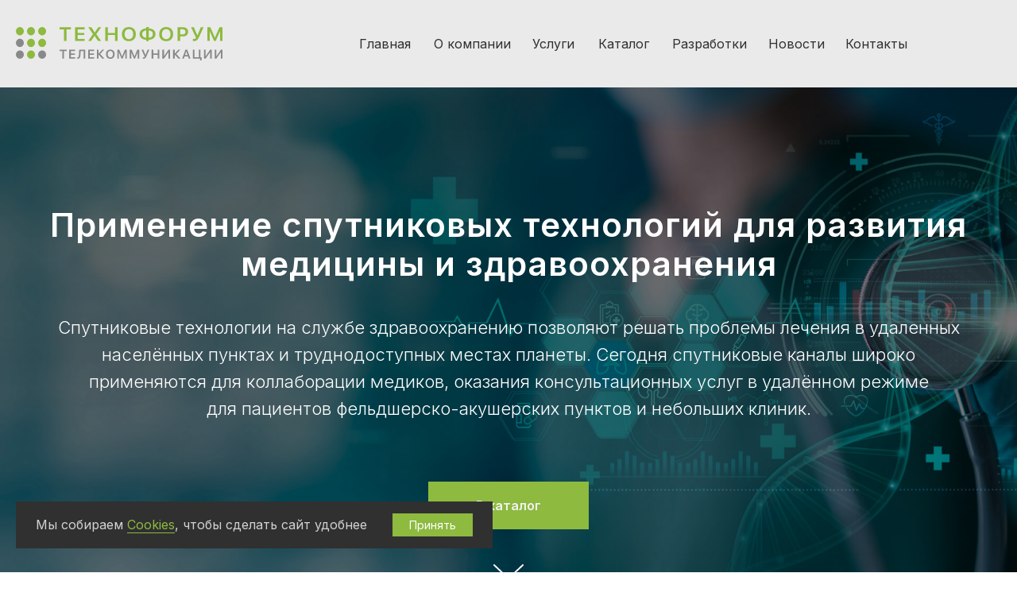

--- FILE ---
content_type: text/html; charset=UTF-8
request_url: https://forumtech.ru/novosti-v-sfere-telekommunikaczij/sputnikovye-tekhnologii-v-medicine
body_size: 40641
content:
<!DOCTYPE html> <html> <head> <meta charset="utf-8" /> <meta http-equiv="Content-Type" content="text/html; charset=utf-8" /> <meta name="viewport" content="width=device-width, initial-scale=1.0" /> <!--metatextblock--> <title>Спутниковые технологии для развития медицины и здравоохранения: преимущества использования, перспективы внедрения, экономическая целесообразность</title> <meta name="description" content="Использование спутниковых технологий в медицине → Спутниковые технологии для дистанционной диагностики и телемедицинских консультаций, обучения медиков, спутниковые системы для передвижных фельдшерско-акушерских пунктов и организации работы скорой помощи" /> <meta name="keywords" content="спутниковые, технологии, системы, медицина, здравоохранение" /> <meta property="og:url" content="/novosti-v-sfere-telekommunikaczij/sputnikovye-tekhnologii-v-medicine" /> <meta property="og:title" content="Спутниковые технологии для развития медицины и здравоохранения: преимущества использования, перспективы внедрения, экономическая целесообразность" /> <meta property="og:description" content="Использование спутниковых технологий в медицине → Спутниковые технологии для дистанционной диагностики и телемедицинских консультаций, обучения медиков, спутниковые системы для передвижных фельдшерско-акушерских пунктов и организации работы скорой помощи" /> <meta property="og:type" content="website" /> <meta property="og:image" content="https://static.tildacdn.com/tild6435-6537-4162-b163-383464633862/healthcare-medical-d.jpg" /> <link rel="canonical" href="/novosti-v-sfere-telekommunikaczij/sputnikovye-tekhnologii-v-medicine"> <!--/metatextblock--> <meta name="format-detection" content="telephone=no" /> <meta http-equiv="x-dns-prefetch-control" content="on"> <link rel="dns-prefetch" href="https://ws.tildacdn.com"> <link rel="dns-prefetch" href="https://static.tildacdn.com"> <link rel="shortcut icon" href="https://static.tildacdn.com/tild3763-6633-4264-b230-326331393834/favicon_2.ico" type="image/x-icon" /> <link rel="apple-touch-icon" href="https://static.tildacdn.com/tild6465-6630-4136-b830-303939333161/Frame_1.png"> <link rel="apple-touch-icon" sizes="76x76" href="https://static.tildacdn.com/tild6465-6630-4136-b830-303939333161/Frame_1.png"> <link rel="apple-touch-icon" sizes="152x152" href="https://static.tildacdn.com/tild6465-6630-4136-b830-303939333161/Frame_1.png"> <link rel="apple-touch-startup-image" href="https://static.tildacdn.com/tild6465-6630-4136-b830-303939333161/Frame_1.png"> <meta name="msapplication-TileColor" content="#000000"> <meta name="msapplication-TileImage" content="https://static.tildacdn.com/tild3433-6231-4264-a161-363630643930/Frame_1.png"> <!-- Assets --> <script src="https://neo.tildacdn.com/js/tilda-fallback-1.0.min.js" async charset="utf-8"></script> <link rel="stylesheet" href="https://static.tildacdn.com/css/tilda-grid-3.0.min.css" type="text/css" media="all" onerror="this.loaderr='y';"/> <link rel="stylesheet" href="https://static.tildacdn.com/ws/project2255424/tilda-blocks-page38669949.min.css?t=1765174127" type="text/css" media="all" onerror="this.loaderr='y';" /> <link rel="preconnect" href="https://fonts.gstatic.com"> <link href="https://fonts.googleapis.com/css2?family=Inter:wght@300;400;500;600;700&subset=latin,cyrillic" rel="stylesheet"> <link rel="stylesheet" href="https://static.tildacdn.com/css/tilda-animation-2.0.min.css" type="text/css" media="all" onerror="this.loaderr='y';" /> <link rel="stylesheet" href="https://static.tildacdn.com/css/tilda-cover-1.0.min.css" type="text/css" media="all" onerror="this.loaderr='y';" /> <link rel="stylesheet" href="https://static.tildacdn.com/css/tilda-popup-1.1.min.css" type="text/css" media="print" onload="this.media='all';" onerror="this.loaderr='y';" /> <noscript><link rel="stylesheet" href="https://static.tildacdn.com/css/tilda-popup-1.1.min.css" type="text/css" media="all" /></noscript> <link rel="stylesheet" href="https://static.tildacdn.com/css/tilda-forms-1.0.min.css" type="text/css" media="all" onerror="this.loaderr='y';" /> <link rel="stylesheet" href="https://static.tildacdn.com/css/tilda-menu-widgeticons-1.0.min.css" type="text/css" media="all" onerror="this.loaderr='y';" /> <link rel="stylesheet" href="https://static.tildacdn.com/css/tilda-cart-1.0.min.css" type="text/css" media="all" onerror="this.loaderr='y';" /> <link rel="stylesheet" href="https://fonts.googleapis.com/css2?family=Inter:wght@100;200;300;400;500;600;700;800;900&display=swap" type="text/css" /> <script nomodule src="https://static.tildacdn.com/js/tilda-polyfill-1.0.min.js" charset="utf-8"></script> <script type="text/javascript">function t_onReady(func) {if(document.readyState!='loading') {func();} else {document.addEventListener('DOMContentLoaded',func);}}
function t_onFuncLoad(funcName,okFunc,time) {if(typeof window[funcName]==='function') {okFunc();} else {setTimeout(function() {t_onFuncLoad(funcName,okFunc,time);},(time||100));}}function t_throttle(fn,threshhold,scope) {return function() {fn.apply(scope||this,arguments);};}function t396_initialScale(t){var e=document.getElementById("rec"+t);if(e){var i=e.querySelector(".t396__artboard");if(i){window.tn_scale_initial_window_width||(window.tn_scale_initial_window_width=document.documentElement.clientWidth);var a=window.tn_scale_initial_window_width,r=[],n,l=i.getAttribute("data-artboard-screens");if(l){l=l.split(",");for(var o=0;o<l.length;o++)r[o]=parseInt(l[o],10)}else r=[320,480,640,960,1200];for(var o=0;o<r.length;o++){var d=r[o];a>=d&&(n=d)}var _="edit"===window.allrecords.getAttribute("data-tilda-mode"),c="center"===t396_getFieldValue(i,"valign",n,r),s="grid"===t396_getFieldValue(i,"upscale",n,r),w=t396_getFieldValue(i,"height_vh",n,r),g=t396_getFieldValue(i,"height",n,r),u=!!window.opr&&!!window.opr.addons||!!window.opera||-1!==navigator.userAgent.indexOf(" OPR/");if(!_&&c&&!s&&!w&&g&&!u){var h=parseFloat((a/n).toFixed(3)),f=[i,i.querySelector(".t396__carrier"),i.querySelector(".t396__filter")],v=Math.floor(parseInt(g,10)*h)+"px",p;i.style.setProperty("--initial-scale-height",v);for(var o=0;o<f.length;o++)f[o].style.setProperty("height","var(--initial-scale-height)");t396_scaleInitial__getElementsToScale(i).forEach((function(t){t.style.zoom=h}))}}}}function t396_scaleInitial__getElementsToScale(t){return t?Array.prototype.slice.call(t.children).filter((function(t){return t&&(t.classList.contains("t396__elem")||t.classList.contains("t396__group"))})):[]}function t396_getFieldValue(t,e,i,a){var r,n=a[a.length-1];if(!(r=i===n?t.getAttribute("data-artboard-"+e):t.getAttribute("data-artboard-"+e+"-res-"+i)))for(var l=0;l<a.length;l++){var o=a[l];if(!(o<=i)&&(r=o===n?t.getAttribute("data-artboard-"+e):t.getAttribute("data-artboard-"+e+"-res-"+o)))break}return r}window.TN_SCALE_INITIAL_VER="1.0",window.tn_scale_initial_window_width=null;</script> <script src="https://static.tildacdn.com/js/jquery-1.10.2.min.js" charset="utf-8" onerror="this.loaderr='y';"></script> <script src="https://static.tildacdn.com/js/tilda-scripts-3.0.min.js" charset="utf-8" defer onerror="this.loaderr='y';"></script> <script src="https://static.tildacdn.com/ws/project2255424/tilda-blocks-page38669949.min.js?t=1765174127" charset="utf-8" async onerror="this.loaderr='y';"></script> <script src="https://static.tildacdn.com/js/tilda-lazyload-1.0.min.js" charset="utf-8" async onerror="this.loaderr='y';"></script> <script src="https://static.tildacdn.com/js/tilda-animation-2.0.min.js" charset="utf-8" async onerror="this.loaderr='y';"></script> <script src="https://static.tildacdn.com/js/tilda-cover-1.0.min.js" charset="utf-8" async onerror="this.loaderr='y';"></script> <script src="https://static.tildacdn.com/js/tilda-zero-1.1.min.js" charset="utf-8" async onerror="this.loaderr='y';"></script> <script src="https://static.tildacdn.com/js/tilda-popup-1.0.min.js" charset="utf-8" async onerror="this.loaderr='y';"></script> <script src="https://static.tildacdn.com/js/tilda-forms-1.0.min.js" charset="utf-8" async onerror="this.loaderr='y';"></script> <script src="https://static.tildacdn.com/js/tilda-menu-1.0.min.js" charset="utf-8" async onerror="this.loaderr='y';"></script> <script src="https://static.tildacdn.com/js/tilda-menu-widgeticons-1.0.min.js" charset="utf-8" async onerror="this.loaderr='y';"></script> <script src="https://static.tildacdn.com/js/tilda-cart-1.1.min.js" charset="utf-8" async onerror="this.loaderr='y';"></script> <script src="https://static.tildacdn.com/js/tilda-widget-positions-1.0.min.js" charset="utf-8" async onerror="this.loaderr='y';"></script> <script src="https://static.tildacdn.com/js/tilda-zero-forms-1.0.min.js" charset="utf-8" async onerror="this.loaderr='y';"></script> <script src="https://static.tildacdn.com/js/tilda-animation-sbs-1.0.min.js" charset="utf-8" async onerror="this.loaderr='y';"></script> <script src="https://static.tildacdn.com/js/tilda-zero-scale-1.0.min.js" charset="utf-8" async onerror="this.loaderr='y';"></script> <script src="https://static.tildacdn.com/js/tilda-skiplink-1.0.min.js" charset="utf-8" async onerror="this.loaderr='y';"></script> <script src="https://static.tildacdn.com/js/tilda-events-1.0.min.js" charset="utf-8" async onerror="this.loaderr='y';"></script> <script type="text/javascript">window.dataLayer=window.dataLayer||[];</script> <!-- Global Site Tag (gtag.js) - Google Analytics --> <script type="text/javascript" data-tilda-cookie-type="analytics">window.mainTracker='gtag';window.gtagTrackerID='G-DWDMKMP8S2';function gtag(){dataLayer.push(arguments);}
setTimeout(function(){(function(w,d,s,i){var f=d.getElementsByTagName(s)[0],j=d.createElement(s);j.async=true;j.src='https://www.googletagmanager.com/gtag/js?id='+i;f.parentNode.insertBefore(j,f);gtag('js',new Date());gtag('config',i,{'anonymize_ip':true});})(window,document,'script',window.gtagTrackerID);},2000);</script> <script type="text/javascript">(function() {if((/bot|google|yandex|baidu|bing|msn|duckduckbot|teoma|slurp|crawler|spider|robot|crawling|facebook/i.test(navigator.userAgent))===false&&typeof(sessionStorage)!='undefined'&&sessionStorage.getItem('visited')!=='y'&&document.visibilityState){var style=document.createElement('style');style.type='text/css';style.innerHTML='@media screen and (min-width: 980px) {.t-records {opacity: 0;}.t-records_animated {-webkit-transition: opacity ease-in-out .2s;-moz-transition: opacity ease-in-out .2s;-o-transition: opacity ease-in-out .2s;transition: opacity ease-in-out .2s;}.t-records.t-records_visible {opacity: 1;}}';document.getElementsByTagName('head')[0].appendChild(style);function t_setvisRecs(){var alr=document.querySelectorAll('.t-records');Array.prototype.forEach.call(alr,function(el) {el.classList.add("t-records_animated");});setTimeout(function() {Array.prototype.forEach.call(alr,function(el) {el.classList.add("t-records_visible");});sessionStorage.setItem("visited","y");},400);}
document.addEventListener('DOMContentLoaded',t_setvisRecs);}})();</script></head> <body class="t-body" style="margin:0;"> <!--allrecords--> <div id="allrecords" class="t-records" data-hook="blocks-collection-content-node" data-tilda-project-id="2255424" data-tilda-page-id="38669949" data-tilda-page-alias="novosti-v-sfere-telekommunikaczij/sputnikovye-tekhnologii-v-medicine" data-tilda-formskey="68ba0ccc8650c4cb3d9ce9bbb63ef5ab" data-tilda-lazy="yes" data-tilda-root-zone="com" data-tilda-ts="y" data-tilda-project-country="RU"> <!--header--> <header id="t-header" class="t-records" data-hook="blocks-collection-content-node" data-tilda-project-id="2255424" data-tilda-page-id="10459314" data-tilda-page-alias="head" data-tilda-formskey="68ba0ccc8650c4cb3d9ce9bbb63ef5ab" data-tilda-lazy="yes" data-tilda-root-zone="com" data-tilda-ts="y" data-tilda-project-country="RU"> <div id="rec179936450" class="r t-rec" style=" " data-animationappear="off" data-record-type="360"> <!-- T360 --> <style>@media screen and (min-width:980px){.t-records{opacity:0;}.t-records_animated{-webkit-transition:opacity ease-in-out .5s;-moz-transition:opacity ease-in-out .5s;-o-transition:opacity ease-in-out .5s;transition:opacity ease-in-out .5s;}.t-records.t-records_visible,.t-records .t-records{opacity:1;}}</style> <script>t_onReady(function() {var allRecords=document.querySelector('.t-records');window.addEventListener('pageshow',function(event) {if(event.persisted) {allRecords.classList.add('t-records_visible');}});var rec=document.querySelector('#rec179936450');if(!rec) return;rec.setAttribute('data-animationappear','off');rec.style.opacity='1';allRecords.classList.add('t-records_animated');setTimeout(function() {allRecords.classList.add('t-records_visible');},200);});</script> <script>t_onReady(function() {var selects='button:not(.t-submit):not(.t835__btn_next):not(.t835__btn_prev):not(.t835__btn_result):not(.t862__btn_next):not(.t862__btn_prev):not(.t862__btn_result):not(.t854__news-btn):not(.t862__btn_next),' +
'a:not([href*="#"]):not(.carousel-control):not(.t-carousel__control):not(.t807__btn_reply):not([href^="#price"]):not([href^="javascript"]):not([href^="mailto"]):not([href^="tel"]):not([href^="link_sub"]):not(.js-feed-btn-show-more):not(.t367__opener):not([href^="https://www.dropbox.com/"])';var elements=document.querySelectorAll(selects);Array.prototype.forEach.call(elements,function(element) {if(element.getAttribute('data-menu-submenu-hook')) return;element.addEventListener('click',function(event) {var goTo=this.getAttribute('href');if(goTo!==null&&!goTo.startsWith('#')) {var ctrl=event.ctrlKey;var cmd=event.metaKey&&navigator.platform.indexOf('Mac')!==-1;if(!ctrl&&!cmd) {var target=this.getAttribute('target');if(target!=='_blank') {event.preventDefault();var allRecords=document.querySelector('.t-records');if(allRecords) {allRecords.classList.remove('t-records_visible');}
setTimeout(function() {window.location=goTo;},500);}}}});});});</script> </div> <div id="rec265151185" class="r t-rec" style=" " data-animationappear="off" data-record-type="396"> <!-- T396 --> <style>#rec265151185 .t396__artboard {height:110px;background-color:#eaeaea;}#rec265151185 .t396__filter {height:110px;}#rec265151185 .t396__carrier{height:110px;background-position:center center;background-attachment:scroll;background-size:cover;background-repeat:no-repeat;}@media screen and (max-width:1199px) {#rec265151185 .t396__artboard,#rec265151185 .t396__filter,#rec265151185 .t396__carrier {}#rec265151185 .t396__filter {}#rec265151185 .t396__carrier {background-attachment:scroll;}}@media screen and (max-width:959px) {#rec265151185 .t396__artboard,#rec265151185 .t396__filter,#rec265151185 .t396__carrier {height:80px;}#rec265151185 .t396__filter {}#rec265151185 .t396__carrier {background-attachment:scroll;}}@media screen and (max-width:639px) {#rec265151185 .t396__artboard,#rec265151185 .t396__filter,#rec265151185 .t396__carrier {height:50px;}#rec265151185 .t396__filter {}#rec265151185 .t396__carrier {background-attachment:scroll;}}@media screen and (max-width:479px) {#rec265151185 .t396__artboard,#rec265151185 .t396__filter,#rec265151185 .t396__carrier {}#rec265151185 .t396__filter {}#rec265151185 .t396__carrier {background-attachment:scroll;}}</style> <div class='t396'> <div class="t396__artboard" data-artboard-recid="265151185" data-artboard-screens="320,480,640,960,1200" data-artboard-height="110" data-artboard-valign="center" data-artboard-height-res-480="50" data-artboard-height-res-640="80"> <div class="t396__carrier" data-artboard-recid="265151185"></div> <div class="t396__filter" data-artboard-recid="265151185"></div> </div> </div> <script>t_onReady(function() {t_onFuncLoad('t396_init',function() {t396_init('265151185');});});</script> <!-- /T396 --> </div> <div id="rec178302855" class="r t-rec" style=" " data-animationappear="off" data-record-type="396"> <!-- T396 --> <style>#rec178302855 .t396__artboard {height:110px;background-color:#eaeaea;}#rec178302855 .t396__filter {height:110px;}#rec178302855 .t396__carrier{height:110px;background-position:center center;background-attachment:scroll;background-size:cover;background-repeat:no-repeat;}@media screen and (max-width:1199px) {#rec178302855 .t396__artboard,#rec178302855 .t396__filter,#rec178302855 .t396__carrier {height:110px;}#rec178302855 .t396__artboard {background-color:#eaeaea;}#rec178302855 .t396__filter{}#rec178302855 .t396__carrier {background-position:center center;background-attachment:scroll;}}@media screen and (max-width:959px) {#rec178302855 .t396__artboard,#rec178302855 .t396__filter,#rec178302855 .t396__carrier {height:80px;}#rec178302855 .t396__filter {}#rec178302855 .t396__carrier {background-attachment:scroll;}}@media screen and (max-width:639px) {#rec178302855 .t396__artboard,#rec178302855 .t396__filter,#rec178302855 .t396__carrier {height:50px;}#rec178302855 .t396__filter {}#rec178302855 .t396__carrier {background-attachment:scroll;}}@media screen and (max-width:479px) {#rec178302855 .t396__artboard,#rec178302855 .t396__filter,#rec178302855 .t396__carrier {}#rec178302855 .t396__filter {}#rec178302855 .t396__carrier {background-attachment:scroll;}}#rec178302855 .tn-elem[data-elem-id="1586362953083"]{z-index:2;top:calc(55px - 0px + 0px);left:20px;width:260px;height:auto;}#rec178302855 .tn-elem[data-elem-id="1586362953083"] .tn-atom{background-position:center center;border-color:transparent ;border-style:solid ;transition:background-color var(--t396-speedhover,0s) ease-in-out,color var(--t396-speedhover,0s) ease-in-out,border-color var(--t396-speedhover,0s) ease-in-out,box-shadow var(--t396-shadowshoverspeed,0.2s) ease-in-out;}#rec178302855 .tn-elem[data-elem-id="1586362953083"] .tn-atom__img {}@media screen and (max-width:1199px) {#rec178302855 .tn-elem[data-elem-id="1586362953083"] {top:calc(55px - 0px + 0px);left:10px;width:200px;height:auto;}}@media screen and (max-width:959px) {#rec178302855 .tn-elem[data-elem-id="1586362953083"] {top:calc(55px - 0px + 40px);left:1390px;height:auto;}}@media screen and (max-width:639px) {}@media screen and (max-width:479px) {}#rec178302855 .tn-elem[data-elem-id="1586362980636"]{color:#303030;z-index:3;top:43px;left:calc(100% - 51px + -777px);width:51px;height:auto;}#rec178302855 .tn-elem[data-elem-id="1586362980636"] .tn-atom{color:#303030;font-size:16px;font-family:'Inter',Arial,sans-serif;line-height:1.55;font-weight:400;background-position:center center;border-color:transparent ;border-style:solid ;transition:background-color var(--t396-speedhover,0s) ease-in-out,color var(--t396-speedhover,0s) ease-in-out,border-color var(--t396-speedhover,0s) ease-in-out,box-shadow var(--t396-shadowshoverspeed,0.2s) ease-in-out;}@media screen and (max-width:1199px) {#rec178302855 .tn-elem[data-elem-id="1586362980636"] {top:43px;left:calc(100% - 51px + -648px);height:auto;}}@media screen and (max-width:959px) {#rec178302855 .tn-elem[data-elem-id="1586362980636"] {top:49px;left:calc(100% - 51px + 1652px);height:auto;}}@media screen and (max-width:639px) {}@media screen and (max-width:479px) {}#rec178302855 .tn-elem[data-elem-id="1586363031341"]{color:#303030;z-index:4;top:43px;left:calc(100% - 114px + -620px);width:114px;height:auto;}#rec178302855 .tn-elem[data-elem-id="1586363031341"] .tn-atom{color:#303030;font-size:16px;font-family:'Inter',Arial,sans-serif;line-height:1.55;font-weight:400;background-position:center center;border-color:transparent ;border-style:solid ;transition:background-color var(--t396-speedhover,0s) ease-in-out,color var(--t396-speedhover,0s) ease-in-out,border-color var(--t396-speedhover,0s) ease-in-out,box-shadow var(--t396-shadowshoverspeed,0.2s) ease-in-out;}@media screen and (max-width:1199px) {#rec178302855 .tn-elem[data-elem-id="1586363031341"] {top:43px;left:calc(100% - 114px + -526px);width:94px;height:auto;}}@media screen and (max-width:959px) {#rec178302855 .tn-elem[data-elem-id="1586363031341"] {top:49px;left:calc(100% - 114px + 1731px);height:auto;}}@media screen and (max-width:639px) {}@media screen and (max-width:479px) {}#rec178302855 .tn-elem[data-elem-id="1586363034963"]{color:#303030;z-index:5;top:43px;left:calc(100% - 51px + -559px);width:51px;height:auto;}#rec178302855 .tn-elem[data-elem-id="1586363034963"] .tn-atom{color:#303030;font-size:16px;font-family:'Inter',Arial,sans-serif;line-height:1.55;font-weight:400;background-position:center center;border-color:transparent ;border-style:solid ;transition:background-color var(--t396-speedhover,0s) ease-in-out,color var(--t396-speedhover,0s) ease-in-out,border-color var(--t396-speedhover,0s) ease-in-out,box-shadow var(--t396-shadowshoverspeed,0.2s) ease-in-out;}@media screen and (max-width:1199px) {#rec178302855 .tn-elem[data-elem-id="1586363034963"] {top:43px;left:calc(100% - 51px + -460px);height:auto;}}@media screen and (max-width:959px) {#rec178302855 .tn-elem[data-elem-id="1586363034963"] {top:49px;left:calc(100% - 51px + 1840px);height:auto;}}@media screen and (max-width:639px) {}@media screen and (max-width:479px) {}#rec178302855 .tn-elem[data-elem-id="1586363034967"]{color:#303030;z-index:6;top:43px;left:calc(100% - 51px + -476px);width:51px;height:auto;}#rec178302855 .tn-elem[data-elem-id="1586363034967"] .tn-atom{color:#303030;font-size:16px;font-family:'Inter',Arial,sans-serif;line-height:1.55;font-weight:400;background-position:center center;border-color:transparent ;border-style:solid ;transition:background-color var(--t396-speedhover,0s) ease-in-out,color var(--t396-speedhover,0s) ease-in-out,border-color var(--t396-speedhover,0s) ease-in-out,box-shadow var(--t396-shadowshoverspeed,0.2s) ease-in-out;}@media screen and (max-width:1199px) {#rec178302855 .tn-elem[data-elem-id="1586363034967"] {top:43px;left:calc(100% - 51px + -392px);height:auto;}}@media screen and (max-width:959px) {#rec178302855 .tn-elem[data-elem-id="1586363034967"] {top:49px;left:calc(100% - 51px + 1908px);height:auto;}}@media screen and (max-width:639px) {}@media screen and (max-width:479px) {}#rec178302855 .tn-elem[data-elem-id="1586363044500"]{color:#303030;z-index:7;top:43px;left:calc(100% - 51px + -383px);width:51px;height:auto;}#rec178302855 .tn-elem[data-elem-id="1586363044500"] .tn-atom{color:#303030;font-size:16px;font-family:'Inter',Arial,sans-serif;line-height:1.55;font-weight:400;background-position:center center;border-color:transparent ;border-style:solid ;transition:background-color var(--t396-speedhover,0s) ease-in-out,color var(--t396-speedhover,0s) ease-in-out,border-color var(--t396-speedhover,0s) ease-in-out,box-shadow var(--t396-shadowshoverspeed,0.2s) ease-in-out;}@media screen and (max-width:1199px) {#rec178302855 .tn-elem[data-elem-id="1586363044500"] {top:43px;left:calc(100% - 51px + -314px);height:auto;}}@media screen and (max-width:959px) {#rec178302855 .tn-elem[data-elem-id="1586363044500"] {top:49px;left:calc(100% - 51px + 1986px);height:auto;}}@media screen and (max-width:639px) {}@media screen and (max-width:479px) {}#rec178302855 .tn-elem[data-elem-id="1586363044511"]{color:#303030;z-index:8;top:43px;left:calc(100% - 51px + -262px);width:51px;height:auto;}#rec178302855 .tn-elem[data-elem-id="1586363044511"] .tn-atom{color:#303030;font-size:16px;font-family:'Inter',Arial,sans-serif;line-height:1.55;font-weight:400;background-position:center center;border-color:transparent ;border-style:solid ;transition:background-color var(--t396-speedhover,0s) ease-in-out,color var(--t396-speedhover,0s) ease-in-out,border-color var(--t396-speedhover,0s) ease-in-out,box-shadow var(--t396-shadowshoverspeed,0.2s) ease-in-out;}@media screen and (max-width:1199px) {#rec178302855 .tn-elem[data-elem-id="1586363044511"] {top:43px;left:calc(100% - 51px + -208px);height:auto;}}@media screen and (max-width:959px) {#rec178302855 .tn-elem[data-elem-id="1586363044511"] {top:49px;left:calc(100% - 51px + 2092px);height:auto;}}@media screen and (max-width:639px) {}@media screen and (max-width:479px) {}#rec178302855 .tn-elem[data-elem-id="1586363044517"]{color:#303030;z-index:9;top:43px;left:calc(100% - 51px + -165px);width:51px;height:auto;}#rec178302855 .tn-elem[data-elem-id="1586363044517"] .tn-atom{color:#303030;font-size:16px;font-family:'Inter',Arial,sans-serif;line-height:1.55;font-weight:400;background-position:center center;border-color:transparent ;border-style:solid ;transition:background-color var(--t396-speedhover,0s) ease-in-out,color var(--t396-speedhover,0s) ease-in-out,border-color var(--t396-speedhover,0s) ease-in-out,box-shadow var(--t396-shadowshoverspeed,0.2s) ease-in-out;}@media screen and (max-width:1199px) {#rec178302855 .tn-elem[data-elem-id="1586363044517"] {top:43px;left:calc(100% - 51px + -126px);height:auto;}}@media screen and (max-width:959px) {#rec178302855 .tn-elem[data-elem-id="1586363044517"] {top:49px;left:calc(100% - 51px + 2174px);height:auto;}}@media screen and (max-width:639px) {}@media screen and (max-width:479px) {}#rec178302855 .tn-elem[data-elem-id="1586447218759"]{z-index:12;top:0px;left:calc(100% - 50px + 60px);width:50px;height:auto;}#rec178302855 .tn-elem[data-elem-id="1586447218759"] .tn-atom{background-position:center center;border-color:transparent ;border-style:solid ;transition:background-color var(--t396-speedhover,0s) ease-in-out,color var(--t396-speedhover,0s) ease-in-out,border-color var(--t396-speedhover,0s) ease-in-out,box-shadow var(--t396-shadowshoverspeed,0.2s) ease-in-out;}#rec178302855 .tn-elem[data-elem-id="1586447218759"] .tn-atom__img {}@media screen and (max-width:1199px) {#rec178302855 .tn-elem[data-elem-id="1586447218759"] {top:-205px;left:calc(100% - 50px + 1970px);height:auto;}}@media screen and (max-width:959px) {#rec178302855 .tn-elem[data-elem-id="1586447218759"] {top:0px;left:calc(100% - 50px + -15px);height:auto;}}@media screen and (max-width:639px) {#rec178302855 .tn-elem[data-elem-id="1586447218759"] {left:calc(100% - 50px + -10px);width:30px;height:auto;}}@media screen and (max-width:479px) {}</style> <div class='t396'> <div class="t396__artboard" data-artboard-recid="178302855" data-artboard-screens="320,480,640,960,1200" data-artboard-height="110" data-artboard-valign="center" data-artboard-upscale="grid" data-artboard-height-res-480="50" data-artboard-height-res-640="80" data-artboard-height-res-960="110"> <div class="t396__carrier" data-artboard-recid="178302855"></div> <div class="t396__filter" data-artboard-recid="178302855"></div> <div class='t396__elem tn-elem tn-elem__1783028551586362953083' data-elem-id='1586362953083' data-elem-type='image' data-field-top-value="0" data-field-left-value="20" data-field-width-value="260" data-field-axisy-value="center" data-field-axisx-value="left" data-field-container-value="window" data-field-topunits-value="px" data-field-leftunits-value="px" data-field-heightunits-value="" data-field-widthunits-value="px" data-field-filewidth-value="250" data-field-fileheight-value="40" data-field-top-res-640-value="40" data-field-left-res-640-value="1390" data-field-top-res-960-value="0" data-field-left-res-960-value="10" data-field-width-res-960-value="200"> <a class='tn-atom' href="/"> <img class='tn-atom__img t-img' data-original='https://static.tildacdn.com/tild3861-6239-4635-a330-366261653761/logo.svg'
src='https://static.tildacdn.com/tild3861-6239-4635-a330-366261653761/logo.svg'
alt='' imgfield='tn_img_1586362953083'
/> </a> </div> <div class='t396__elem tn-elem tn-elem__1783028551586362980636' data-elem-id='1586362980636' data-elem-type='text' data-field-top-value="43" data-field-left-value="-777" data-field-width-value="51" data-field-axisy-value="top" data-field-axisx-value="right" data-field-container-value="window" data-field-topunits-value="px" data-field-leftunits-value="px" data-field-heightunits-value="" data-field-widthunits-value="px" data-field-fontsize-value="16" data-field-top-res-640-value="49" data-field-left-res-640-value="1652" data-field-top-res-960-value="43" data-field-left-res-960-value="-648"> <div class='tn-atom'><a href="/"style="color: inherit">Главная</a></div> </div> <div class='t396__elem tn-elem tn-elem__1783028551586363031341' data-elem-id='1586363031341' data-elem-type='text' data-field-top-value="43" data-field-left-value="-620" data-field-width-value="114" data-field-axisy-value="top" data-field-axisx-value="right" data-field-container-value="window" data-field-topunits-value="px" data-field-leftunits-value="px" data-field-heightunits-value="" data-field-widthunits-value="px" data-field-fontsize-value="16" data-field-top-res-640-value="49" data-field-left-res-640-value="1731" data-field-top-res-960-value="43" data-field-left-res-960-value="-526" data-field-width-res-960-value="94"> <div class='tn-atom'><a href="/o-kompanii-technoforum"style="color: inherit">О компании</a></div> </div> <div class='t396__elem tn-elem tn-elem__1783028551586363034963' data-elem-id='1586363034963' data-elem-type='text' data-field-top-value="43" data-field-left-value="-559" data-field-width-value="51" data-field-axisy-value="top" data-field-axisx-value="right" data-field-container-value="window" data-field-topunits-value="px" data-field-leftunits-value="px" data-field-heightunits-value="" data-field-widthunits-value="px" data-field-fontsize-value="16" data-field-top-res-640-value="49" data-field-left-res-640-value="1840" data-field-top-res-960-value="43" data-field-left-res-960-value="-460"> <div class='tn-atom'><a href="/telekommunikaczionnye-uslugi"style="color: inherit">Услуги</a></div> </div> <div class='t396__elem tn-elem tn-elem__1783028551586363034967' data-elem-id='1586363034967' data-elem-type='text' data-field-top-value="43" data-field-left-value="-476" data-field-width-value="51" data-field-axisy-value="top" data-field-axisx-value="right" data-field-container-value="window" data-field-topunits-value="px" data-field-leftunits-value="px" data-field-heightunits-value="" data-field-widthunits-value="px" data-field-fontsize-value="16" data-field-top-res-640-value="49" data-field-left-res-640-value="1908" data-field-top-res-960-value="43" data-field-left-res-960-value="-392"> <div class='tn-atom'><a href="#menu"style="color: inherit">Каталог</a></div> </div> <div class='t396__elem tn-elem tn-elem__1783028551586363044500' data-elem-id='1586363044500' data-elem-type='text' data-field-top-value="43" data-field-left-value="-383" data-field-width-value="51" data-field-axisy-value="top" data-field-axisx-value="right" data-field-container-value="window" data-field-topunits-value="px" data-field-leftunits-value="px" data-field-heightunits-value="" data-field-widthunits-value="px" data-field-fontsize-value="16" data-field-top-res-640-value="49" data-field-left-res-640-value="1986" data-field-top-res-960-value="43" data-field-left-res-960-value="-314"> <div class='tn-atom'><a href="/razrabotki"style="color: inherit">Разработки</a></div> </div> <div class='t396__elem tn-elem tn-elem__1783028551586363044511' data-elem-id='1586363044511' data-elem-type='text' data-field-top-value="43" data-field-left-value="-262" data-field-width-value="51" data-field-axisy-value="top" data-field-axisx-value="right" data-field-container-value="window" data-field-topunits-value="px" data-field-leftunits-value="px" data-field-heightunits-value="" data-field-widthunits-value="px" data-field-fontsize-value="16" data-field-top-res-640-value="49" data-field-left-res-640-value="2092" data-field-top-res-960-value="43" data-field-left-res-960-value="-208"> <div class='tn-atom'><a href="/novosti-v-sfere-telekommunikaczij"style="color: inherit">Новости</a></div> </div> <div class='t396__elem tn-elem tn-elem__1783028551586363044517' data-elem-id='1586363044517' data-elem-type='text' data-field-top-value="43" data-field-left-value="-165" data-field-width-value="51" data-field-axisy-value="top" data-field-axisx-value="right" data-field-container-value="window" data-field-topunits-value="px" data-field-leftunits-value="px" data-field-heightunits-value="" data-field-widthunits-value="px" data-field-fontsize-value="16" data-field-top-res-640-value="49" data-field-left-res-640-value="2174" data-field-top-res-960-value="43" data-field-left-res-960-value="-126"> <div class='tn-atom'><a href="/kontakty-technoforum"style="color: inherit">Контакты</a></div> </div> <div class='t396__elem tn-elem tn-elem__1783028551586447218759' data-elem-id='1586447218759' data-elem-type='image' data-field-top-value="0" data-field-left-value="60" data-field-width-value="50" data-field-axisy-value="top" data-field-axisx-value="right" data-field-container-value="window" data-field-topunits-value="px" data-field-leftunits-value="px" data-field-heightunits-value="" data-field-widthunits-value="px" data-field-filewidth-value="30" data-field-fileheight-value="30" data-field-left-res-480-value="-10" data-field-width-res-480-value="30" data-field-top-res-640-value="0" data-field-left-res-640-value="-15" data-field-axisy-res-640-value="center" data-field-axisx-res-640-value="right" data-field-container-res-640-value="window" data-field-top-res-960-value="-205" data-field-left-res-960-value="1970"> <a class='tn-atom' href="#menuopen"> <img class='tn-atom__img t-img' data-original='https://static.tildacdn.com/tild6233-6639-4561-b063-393531623438/logo_small.svg'
src='https://static.tildacdn.com/tild6233-6639-4561-b063-393531623438/logo_small.svg'
alt='' imgfield='tn_img_1586447218759'
/> </a> </div> </div> </div> <script>t_onReady(function() {t_onFuncLoad('t396_init',function() {t396_init('178302855');});});</script> <!-- /T396 --> </div> <div id="rec182104966" class="r t-rec t-screenmin-980px" style=" " data-animationappear="off" data-record-type="396" data-screen-min="980px"> <!-- T396 --> <style>#rec182104966 .t396__artboard {height:537px;background-color:#f2f2f2;}#rec182104966 .t396__filter {height:537px;}#rec182104966 .t396__carrier{height:537px;background-position:center center;background-attachment:scroll;background-size:cover;background-repeat:no-repeat;}@media screen and (max-width:1199px) {#rec182104966 .t396__artboard,#rec182104966 .t396__filter,#rec182104966 .t396__carrier {height:579px;}#rec182104966 .t396__filter {}#rec182104966 .t396__carrier {background-attachment:scroll;}}@media screen and (max-width:959px) {#rec182104966 .t396__artboard,#rec182104966 .t396__filter,#rec182104966 .t396__carrier {}#rec182104966 .t396__filter {}#rec182104966 .t396__carrier {background-attachment:scroll;}}@media screen and (max-width:639px) {#rec182104966 .t396__artboard,#rec182104966 .t396__filter,#rec182104966 .t396__carrier {}#rec182104966 .t396__filter {}#rec182104966 .t396__carrier {background-attachment:scroll;}}@media screen and (max-width:479px) {#rec182104966 .t396__artboard,#rec182104966 .t396__filter,#rec182104966 .t396__carrier {}#rec182104966 .t396__filter {}#rec182104966 .t396__carrier {background-attachment:scroll;}}#rec182104966 .tn-elem[data-elem-id="1587326827094"]{color:#282828;z-index:2;top:90px;left:calc(50% - 600px + 19px);width:120px;height:auto;}#rec182104966 .tn-elem[data-elem-id="1587326827094"] .tn-atom{color:#282828;font-size:16px;font-family:'Inter',Arial,sans-serif;line-height:1.25;font-weight:600;background-position:center center;border-color:transparent ;border-style:solid ;transition:background-color var(--t396-speedhover,0s) ease-in-out,color var(--t396-speedhover,0s) ease-in-out,border-color var(--t396-speedhover,0s) ease-in-out,box-shadow var(--t396-shadowshoverspeed,0.2s) ease-in-out;}@media screen and (max-width:1199px) {#rec182104966 .tn-elem[data-elem-id="1587326827094"] {top:93px;left:calc(50% - 480px + 9px);width:220px;height:auto;}}@media screen and (max-width:959px) {#rec182104966 .tn-elem[data-elem-id="1587326827094"] .tn-atom{font-size:18px;background-size:cover;}}@media screen and (max-width:639px) {}@media screen and (max-width:479px) {}#rec182104966 .tn-elem[data-elem-id="1587326852214"]{color:#282828;z-index:3;top:90px;left:calc(50% - 600px + 179px);width:250px;height:auto;}#rec182104966 .tn-elem[data-elem-id="1587326852214"] .tn-atom{color:#282828;font-size:16px;font-family:'Inter',Arial,sans-serif;line-height:1.25;font-weight:600;background-position:center center;border-color:transparent ;border-style:solid ;transition:background-color var(--t396-speedhover,0s) ease-in-out,color var(--t396-speedhover,0s) ease-in-out,border-color var(--t396-speedhover,0s) ease-in-out,box-shadow var(--t396-shadowshoverspeed,0.2s) ease-in-out;}@media screen and (max-width:1199px) {#rec182104966 .tn-elem[data-elem-id="1587326852214"] {top:93px;left:calc(50% - 480px + 148px);width:220px;height:auto;}}@media screen and (max-width:959px) {#rec182104966 .tn-elem[data-elem-id="1587326852214"] .tn-atom{font-size:18px;background-size:cover;}}@media screen and (max-width:639px) {}@media screen and (max-width:479px) {}#rec182104966 .tn-elem[data-elem-id="1587326852233"]{color:#282828;z-index:4;top:170px;left:calc(50% - 600px + 179px);width:260px;height:auto;}#rec182104966 .tn-elem[data-elem-id="1587326852233"] .tn-atom{color:#282828;font-size:14px;font-family:'Inter',Arial,sans-serif;line-height:1.4;font-weight:400;background-position:center center;border-color:transparent ;border-style:solid ;transition:background-color var(--t396-speedhover,0s) ease-in-out,color var(--t396-speedhover,0s) ease-in-out,border-color var(--t396-speedhover,0s) ease-in-out,box-shadow var(--t396-shadowshoverspeed,0.2s) ease-in-out;}@media screen and (max-width:1199px) {#rec182104966 .tn-elem[data-elem-id="1587326852233"] {top:173px;left:calc(50% - 480px + 148px);width:165px;height:auto;}}@media screen and (max-width:959px) {#rec182104966 .tn-elem[data-elem-id="1587326852233"] .tn-atom{font-size:15px;background-size:cover;}}@media screen and (max-width:639px) {}@media screen and (max-width:479px) {}#rec182104966 .tn-elem[data-elem-id="1587326857620"]{color:#282828;z-index:5;top:90px;left:calc(50% - 600px + 479px);width:250px;height:auto;}#rec182104966 .tn-elem[data-elem-id="1587326857620"] .tn-atom{color:#282828;font-size:16px;font-family:'Inter',Arial,sans-serif;line-height:1.25;font-weight:600;background-position:center center;border-color:transparent ;border-style:solid ;transition:background-color var(--t396-speedhover,0s) ease-in-out,color var(--t396-speedhover,0s) ease-in-out,border-color var(--t396-speedhover,0s) ease-in-out,box-shadow var(--t396-shadowshoverspeed,0.2s) ease-in-out;}@media screen and (max-width:1199px) {#rec182104966 .tn-elem[data-elem-id="1587326857620"] {top:93px;left:calc(50% - 480px + 379px);width:220px;height:auto;}}@media screen and (max-width:959px) {#rec182104966 .tn-elem[data-elem-id="1587326857620"] .tn-atom{font-size:18px;background-size:cover;}}@media screen and (max-width:639px) {}@media screen and (max-width:479px) {}#rec182104966 .tn-elem[data-elem-id="1587326857623"]{color:#282828;z-index:6;top:170px;left:calc(50% - 600px + 480px);width:260px;height:auto;}#rec182104966 .tn-elem[data-elem-id="1587326857623"] .tn-atom{color:#282828;font-size:14px;font-family:'Inter',Arial,sans-serif;line-height:1.4;font-weight:400;background-position:center center;border-color:transparent ;border-style:solid ;transition:background-color var(--t396-speedhover,0s) ease-in-out,color var(--t396-speedhover,0s) ease-in-out,border-color var(--t396-speedhover,0s) ease-in-out,box-shadow var(--t396-shadowshoverspeed,0.2s) ease-in-out;}@media screen and (max-width:1199px) {#rec182104966 .tn-elem[data-elem-id="1587326857623"] {top:173px;left:calc(50% - 480px + 379px);height:auto;}}@media screen and (max-width:959px) {#rec182104966 .tn-elem[data-elem-id="1587326857623"] .tn-atom{font-size:15px;background-size:cover;}}@media screen and (max-width:639px) {}@media screen and (max-width:479px) {}#rec182104966 .tn-elem[data-elem-id="1587326857626"]{color:#282828;z-index:7;top:90px;left:calc(50% - 600px + 759px);width:250px;height:auto;}#rec182104966 .tn-elem[data-elem-id="1587326857626"] .tn-atom{color:#282828;font-size:16px;font-family:'Inter',Arial,sans-serif;line-height:1.25;font-weight:600;background-position:center center;border-color:transparent ;border-style:solid ;transition:background-color var(--t396-speedhover,0s) ease-in-out,color var(--t396-speedhover,0s) ease-in-out,border-color var(--t396-speedhover,0s) ease-in-out,box-shadow var(--t396-shadowshoverspeed,0.2s) ease-in-out;}@media screen and (max-width:1199px) {#rec182104966 .tn-elem[data-elem-id="1587326857626"] {top:93px;left:calc(50% - 480px + 609px);width:220px;height:auto;}}@media screen and (max-width:959px) {#rec182104966 .tn-elem[data-elem-id="1587326857626"] .tn-atom{font-size:18px;background-size:cover;}}@media screen and (max-width:639px) {}@media screen and (max-width:479px) {}#rec182104966 .tn-elem[data-elem-id="1587327054302"]{color:#282828;z-index:8;top:209px;left:calc(50% - 600px + 179px);width:260px;height:auto;}#rec182104966 .tn-elem[data-elem-id="1587327054302"] .tn-atom{color:#282828;font-size:14px;font-family:'Inter',Arial,sans-serif;line-height:1.4;font-weight:400;background-position:center center;border-color:transparent ;border-style:solid ;transition:background-color var(--t396-speedhover,0s) ease-in-out,color var(--t396-speedhover,0s) ease-in-out,border-color var(--t396-speedhover,0s) ease-in-out,box-shadow var(--t396-shadowshoverspeed,0.2s) ease-in-out;}@media screen and (max-width:1199px) {#rec182104966 .tn-elem[data-elem-id="1587327054302"] {top:212px;left:calc(50% - 480px + 148px);width:210px;height:auto;}}@media screen and (max-width:959px) {#rec182104966 .tn-elem[data-elem-id="1587327054302"] .tn-atom{font-size:15px;background-size:cover;}}@media screen and (max-width:639px) {}@media screen and (max-width:479px) {}#rec182104966 .tn-elem[data-elem-id="1587327058662"]{color:#282828;z-index:9;top:248px;left:calc(50% - 600px + 179px);width:260px;height:auto;}#rec182104966 .tn-elem[data-elem-id="1587327058662"] .tn-atom{color:#282828;font-size:14px;font-family:'Inter',Arial,sans-serif;line-height:1.4;font-weight:400;background-position:center center;border-color:transparent ;border-style:solid ;transition:background-color var(--t396-speedhover,0s) ease-in-out,color var(--t396-speedhover,0s) ease-in-out,border-color var(--t396-speedhover,0s) ease-in-out,box-shadow var(--t396-shadowshoverspeed,0.2s) ease-in-out;}@media screen and (max-width:1199px) {#rec182104966 .tn-elem[data-elem-id="1587327058662"] {top:251px;left:calc(50% - 480px + 148px);width:190px;height:auto;}}@media screen and (max-width:959px) {#rec182104966 .tn-elem[data-elem-id="1587327058662"] .tn-atom{font-size:15px;background-size:cover;}}@media screen and (max-width:639px) {}@media screen and (max-width:479px) {}#rec182104966 .tn-elem[data-elem-id="1587327058665"]{color:#282828;z-index:10;top:287px;left:calc(50% - 600px + 179px);width:260px;height:auto;}#rec182104966 .tn-elem[data-elem-id="1587327058665"] .tn-atom{color:#282828;font-size:14px;font-family:'Inter',Arial,sans-serif;line-height:1.4;font-weight:400;background-position:center center;border-color:transparent ;border-style:solid ;transition:background-color var(--t396-speedhover,0s) ease-in-out,color var(--t396-speedhover,0s) ease-in-out,border-color var(--t396-speedhover,0s) ease-in-out,box-shadow var(--t396-shadowshoverspeed,0.2s) ease-in-out;}@media screen and (max-width:1199px) {#rec182104966 .tn-elem[data-elem-id="1587327058665"] {top:309px;left:calc(50% - 480px + 148px);width:210px;height:auto;}}@media screen and (max-width:959px) {#rec182104966 .tn-elem[data-elem-id="1587327058665"] .tn-atom{font-size:15px;background-size:cover;}}@media screen and (max-width:639px) {}@media screen and (max-width:479px) {}#rec182104966 .tn-elem[data-elem-id="1587327063797"]{color:#282828;z-index:11;top:326px;left:calc(50% - 600px + 179px);width:260px;height:auto;}#rec182104966 .tn-elem[data-elem-id="1587327063797"] .tn-atom{color:#282828;font-size:14px;font-family:'Inter',Arial,sans-serif;line-height:1.4;font-weight:400;background-position:center center;border-color:transparent ;border-style:solid ;transition:background-color var(--t396-speedhover,0s) ease-in-out,color var(--t396-speedhover,0s) ease-in-out,border-color var(--t396-speedhover,0s) ease-in-out,box-shadow var(--t396-shadowshoverspeed,0.2s) ease-in-out;}@media screen and (max-width:1199px) {#rec182104966 .tn-elem[data-elem-id="1587327063797"] {top:367px;left:calc(50% - 480px + 148px);width:192px;height:auto;}}@media screen and (max-width:959px) {#rec182104966 .tn-elem[data-elem-id="1587327063797"] .tn-atom{font-size:15px;background-size:cover;}}@media screen and (max-width:639px) {}@media screen and (max-width:479px) {}#rec182104966 .tn-elem[data-elem-id="1587327063810"]{color:#282828;z-index:12;top:365px;left:calc(50% - 600px + 179px);width:210px;height:auto;}#rec182104966 .tn-elem[data-elem-id="1587327063810"] .tn-atom{color:#282828;font-size:14px;font-family:'Inter',Arial,sans-serif;line-height:1.4;font-weight:400;background-position:center center;border-color:transparent ;border-style:solid ;transition:background-color var(--t396-speedhover,0s) ease-in-out,color var(--t396-speedhover,0s) ease-in-out,border-color var(--t396-speedhover,0s) ease-in-out,box-shadow var(--t396-shadowshoverspeed,0.2s) ease-in-out;}@media screen and (max-width:1199px) {#rec182104966 .tn-elem[data-elem-id="1587327063810"] {top:406px;left:calc(50% - 480px + 148px);width:188px;height:auto;}}@media screen and (max-width:959px) {#rec182104966 .tn-elem[data-elem-id="1587327063810"] .tn-atom{font-size:15px;background-size:cover;}}@media screen and (max-width:639px) {}@media screen and (max-width:479px) {}#rec182104966 .tn-elem[data-elem-id="1587327192809"]{color:#282828;z-index:13;top:209px;left:calc(50% - 600px + 480px);width:260px;height:auto;}#rec182104966 .tn-elem[data-elem-id="1587327192809"] .tn-atom{color:#282828;font-size:14px;font-family:'Inter',Arial,sans-serif;line-height:1.4;font-weight:400;background-position:center center;border-color:transparent ;border-style:solid ;transition:background-color var(--t396-speedhover,0s) ease-in-out,color var(--t396-speedhover,0s) ease-in-out,border-color var(--t396-speedhover,0s) ease-in-out,box-shadow var(--t396-shadowshoverspeed,0.2s) ease-in-out;}@media screen and (max-width:1199px) {#rec182104966 .tn-elem[data-elem-id="1587327192809"] {top:212px;left:calc(50% - 480px + 379px);height:auto;}}@media screen and (max-width:959px) {#rec182104966 .tn-elem[data-elem-id="1587327192809"] .tn-atom{font-size:15px;background-size:cover;}}@media screen and (max-width:639px) {}@media screen and (max-width:479px) {}#rec182104966 .tn-elem[data-elem-id="1587327196520"]{color:#282828;z-index:14;top:248px;left:calc(50% - 600px + 480px);width:260px;height:auto;}#rec182104966 .tn-elem[data-elem-id="1587327196520"] .tn-atom{color:#282828;font-size:14px;font-family:'Inter',Arial,sans-serif;line-height:1.4;font-weight:400;background-position:center center;border-color:transparent ;border-style:solid ;transition:background-color var(--t396-speedhover,0s) ease-in-out,color var(--t396-speedhover,0s) ease-in-out,border-color var(--t396-speedhover,0s) ease-in-out,box-shadow var(--t396-shadowshoverspeed,0.2s) ease-in-out;}@media screen and (max-width:1199px) {#rec182104966 .tn-elem[data-elem-id="1587327196520"] {top:251px;left:calc(50% - 480px + 379px);height:auto;}}@media screen and (max-width:959px) {#rec182104966 .tn-elem[data-elem-id="1587327196520"] .tn-atom{font-size:15px;background-size:cover;}}@media screen and (max-width:639px) {}@media screen and (max-width:479px) {}#rec182104966 .tn-elem[data-elem-id="1587327196531"]{color:#282828;z-index:15;top:287px;left:calc(50% - 600px + 480px);width:260px;height:auto;}#rec182104966 .tn-elem[data-elem-id="1587327196531"] .tn-atom{color:#282828;font-size:14px;font-family:'Inter',Arial,sans-serif;line-height:1.4;font-weight:400;background-position:center center;border-color:transparent ;border-style:solid ;transition:background-color var(--t396-speedhover,0s) ease-in-out,color var(--t396-speedhover,0s) ease-in-out,border-color var(--t396-speedhover,0s) ease-in-out,box-shadow var(--t396-shadowshoverspeed,0.2s) ease-in-out;}@media screen and (max-width:1199px) {#rec182104966 .tn-elem[data-elem-id="1587327196531"] {top:290px;left:calc(50% - 480px + 379px);height:auto;}}@media screen and (max-width:959px) {#rec182104966 .tn-elem[data-elem-id="1587327196531"] .tn-atom{font-size:15px;background-size:cover;}}@media screen and (max-width:639px) {}@media screen and (max-width:479px) {}#rec182104966 .tn-elem[data-elem-id="1588512486423"]{color:#282828;z-index:16;top:90px;left:calc(50% - 600px + 1040px);width:110px;height:auto;}#rec182104966 .tn-elem[data-elem-id="1588512486423"] .tn-atom{color:#282828;font-size:16px;font-family:'Inter',Arial,sans-serif;line-height:1.25;font-weight:600;background-position:center center;border-color:transparent ;border-style:solid ;transition:background-color var(--t396-speedhover,0s) ease-in-out,color var(--t396-speedhover,0s) ease-in-out,border-color var(--t396-speedhover,0s) ease-in-out,box-shadow var(--t396-shadowshoverspeed,0.2s) ease-in-out;}@media screen and (max-width:1199px) {#rec182104966 .tn-elem[data-elem-id="1588512486423"] {top:93px;left:calc(50% - 480px + 859px);width:110px;height:auto;}}@media screen and (max-width:959px) {#rec182104966 .tn-elem[data-elem-id="1588512486423"] .tn-atom{font-size:18px;background-size:cover;}}@media screen and (max-width:639px) {}@media screen and (max-width:479px) {}#rec182104966 .tn-elem[data-elem-id="1597780174781"]{color:#282828;z-index:17;top:404px;left:calc(50% - 600px + 179px);width:180px;height:auto;}#rec182104966 .tn-elem[data-elem-id="1597780174781"] .tn-atom{color:#282828;font-size:14px;font-family:'Inter',Arial,sans-serif;line-height:1.4;font-weight:400;background-position:center center;border-color:transparent ;border-style:solid ;transition:background-color var(--t396-speedhover,0s) ease-in-out,color var(--t396-speedhover,0s) ease-in-out,border-color var(--t396-speedhover,0s) ease-in-out,box-shadow var(--t396-shadowshoverspeed,0.2s) ease-in-out;}@media screen and (max-width:1199px) {#rec182104966 .tn-elem[data-elem-id="1597780174781"] {top:445px;left:calc(50% - 480px + 148px);width:188px;height:auto;}}@media screen and (max-width:959px) {#rec182104966 .tn-elem[data-elem-id="1597780174781"] .tn-atom{font-size:15px;background-size:cover;}}@media screen and (max-width:639px) {}@media screen and (max-width:479px) {}#rec182104966 .tn-elem[data-elem-id="1694773366989"]{color:#282828;z-index:18;top:327px;left:calc(50% - 600px + 480px);width:260px;height:auto;}#rec182104966 .tn-elem[data-elem-id="1694773366989"] .tn-atom{color:#282828;font-size:14px;font-family:'Inter',Arial,sans-serif;line-height:1.4;font-weight:400;background-position:center center;border-color:transparent ;border-style:solid ;transition:background-color var(--t396-speedhover,0s) ease-in-out,color var(--t396-speedhover,0s) ease-in-out,border-color var(--t396-speedhover,0s) ease-in-out,box-shadow var(--t396-shadowshoverspeed,0.2s) ease-in-out;}@media screen and (max-width:1199px) {#rec182104966 .tn-elem[data-elem-id="1694773366989"] {top:329px;left:calc(50% - 480px + 379px);height:auto;}}@media screen and (max-width:959px) {#rec182104966 .tn-elem[data-elem-id="1694773366989"] .tn-atom{font-size:15px;background-size:cover;}}@media screen and (max-width:639px) {}@media screen and (max-width:479px) {}</style> <div class='t396'> <div class="t396__artboard" data-artboard-recid="182104966" data-artboard-screens="320,480,640,960,1200" data-artboard-height="537" data-artboard-valign="center" data-artboard-upscale="grid" data-artboard-height-res-960="579"> <div class="t396__carrier" data-artboard-recid="182104966"></div> <div class="t396__filter" data-artboard-recid="182104966"></div> <div class='t396__elem tn-elem tn-elem__1821049661587326827094' data-elem-id='1587326827094' data-elem-type='text' data-field-top-value="90" data-field-left-value="19" data-field-width-value="120" data-field-axisy-value="top" data-field-axisx-value="left" data-field-container-value="grid" data-field-topunits-value="px" data-field-leftunits-value="px" data-field-heightunits-value="" data-field-widthunits-value="px" data-field-fontsize-value="16" data-field-fontsize-res-640-value="18" data-field-top-res-960-value="93" data-field-left-res-960-value="9" data-field-width-res-960-value="220"> <div class='tn-atom'><a href="/katalog-telekommunikaczionnoe-i-sputnikovoe-oborudovanie"style="color: inherit">Все товары</a></div> </div> <div class='t396__elem tn-elem tn-elem__1821049661587326852214' data-elem-id='1587326852214' data-elem-type='text' data-field-top-value="90" data-field-left-value="179" data-field-width-value="250" data-field-axisy-value="top" data-field-axisx-value="left" data-field-container-value="grid" data-field-topunits-value="px" data-field-leftunits-value="px" data-field-heightunits-value="" data-field-widthunits-value="px" data-field-fontsize-value="16" data-field-fontsize-res-640-value="18" data-field-top-res-960-value="93" data-field-left-res-960-value="148" data-field-width-res-960-value="220"> <div class='tn-atom'><a href="/katalog-telekommunikaczionnoe-i-sputnikovoe-oborudovanie/sputnikovoe"style="color: inherit">Спутниковое оборудование</a></div> </div> <div class='t396__elem tn-elem tn-elem__1821049661587326852233' data-elem-id='1587326852233' data-elem-type='text' data-field-top-value="170" data-field-left-value="179" data-field-width-value="260" data-field-axisy-value="top" data-field-axisx-value="left" data-field-container-value="grid" data-field-topunits-value="px" data-field-leftunits-value="px" data-field-heightunits-value="" data-field-widthunits-value="px" data-field-fontsize-value="14" data-field-fontsize-res-640-value="15" data-field-top-res-960-value="173" data-field-left-res-960-value="148" data-field-width-res-960-value="165"> <div class='tn-atom'><a href="/katalog-telekommunikaczionnoe-i-sputnikovoe-oborudovanie/antenny"style="color: inherit">Спутниковые антенны</a></div> </div> <div class='t396__elem tn-elem tn-elem__1821049661587326857620' data-elem-id='1587326857620' data-elem-type='text' data-field-top-value="90" data-field-left-value="479" data-field-width-value="250" data-field-axisy-value="top" data-field-axisx-value="left" data-field-container-value="grid" data-field-topunits-value="px" data-field-leftunits-value="px" data-field-heightunits-value="" data-field-widthunits-value="px" data-field-fontsize-value="16" data-field-fontsize-res-640-value="18" data-field-top-res-960-value="93" data-field-left-res-960-value="379" data-field-width-res-960-value="220"> <div class='tn-atom'><a href="/katalog-telekommunikaczionnoe-i-sputnikovoe-oborudovanie/veshchatelnoe"style="color: inherit">Вещательное оборудование</a></div> </div> <div class='t396__elem tn-elem tn-elem__1821049661587326857623' data-elem-id='1587326857623' data-elem-type='text' data-field-top-value="170" data-field-left-value="480" data-field-width-value="260" data-field-axisy-value="top" data-field-axisx-value="left" data-field-container-value="grid" data-field-topunits-value="px" data-field-leftunits-value="px" data-field-heightunits-value="" data-field-widthunits-value="px" data-field-fontsize-value="14" data-field-fontsize-res-640-value="15" data-field-top-res-960-value="173" data-field-left-res-960-value="379"> <div class='tn-atom'><a href="/katalog-telekommunikaczionnoe-i-sputnikovoe-oborudovanie?s_recid=280348244&amp;s_charact%3A928867=Медиаплатформы"style="color: inherit">Медиаплатформы</a></div> </div> <div class='t396__elem tn-elem tn-elem__1821049661587326857626' data-elem-id='1587326857626' data-elem-type='text' data-field-top-value="90" data-field-left-value="759" data-field-width-value="250" data-field-axisy-value="top" data-field-axisx-value="left" data-field-container-value="grid" data-field-topunits-value="px" data-field-leftunits-value="px" data-field-heightunits-value="" data-field-widthunits-value="px" data-field-fontsize-value="16" data-field-fontsize-res-640-value="18" data-field-top-res-960-value="93" data-field-left-res-960-value="609" data-field-width-res-960-value="220"> <div class='tn-atom'><a href="/katalog-telekommunikaczionnoe-i-sputnikovoe-oborudovanie/izmeritelnoe"style="color: inherit">Контрольно-измерительные приборы</a></div> </div> <div class='t396__elem tn-elem tn-elem__1821049661587327054302' data-elem-id='1587327054302' data-elem-type='text' data-field-top-value="209" data-field-left-value="179" data-field-width-value="260" data-field-axisy-value="top" data-field-axisx-value="left" data-field-container-value="grid" data-field-topunits-value="px" data-field-leftunits-value="px" data-field-heightunits-value="" data-field-widthunits-value="px" data-field-fontsize-value="14" data-field-fontsize-res-640-value="15" data-field-top-res-960-value="212" data-field-left-res-960-value="148" data-field-width-res-960-value="210"> <div class='tn-atom'><a href="/katalog-telekommunikaczionnoe-i-sputnikovoe-oborudovanie/kontrollery"style="color: inherit">Контроллеры</a></div> </div> <div class='t396__elem tn-elem tn-elem__1821049661587327058662' data-elem-id='1587327058662' data-elem-type='text' data-field-top-value="248" data-field-left-value="179" data-field-width-value="260" data-field-axisy-value="top" data-field-axisx-value="left" data-field-container-value="grid" data-field-topunits-value="px" data-field-leftunits-value="px" data-field-heightunits-value="" data-field-widthunits-value="px" data-field-fontsize-value="14" data-field-fontsize-res-640-value="15" data-field-top-res-960-value="251" data-field-left-res-960-value="148" data-field-width-res-960-value="190"> <div class='tn-atom'><a href="/katalog-telekommunikaczionnoe-i-sputnikovoe-oborudovanie/volnovodnyj-trakt"style="color: inherit">Элементы волноводного тракта</a></div> </div> <div class='t396__elem tn-elem tn-elem__1821049661587327058665' data-elem-id='1587327058665' data-elem-type='text' data-field-top-value="287" data-field-left-value="179" data-field-width-value="260" data-field-axisy-value="top" data-field-axisx-value="left" data-field-container-value="grid" data-field-topunits-value="px" data-field-leftunits-value="px" data-field-heightunits-value="" data-field-widthunits-value="px" data-field-fontsize-value="14" data-field-fontsize-res-640-value="15" data-field-top-res-960-value="309" data-field-left-res-960-value="148" data-field-width-res-960-value="210"> <div class='tn-atom'><a href="/katalog-telekommunikaczionnoe-i-sputnikovoe-oborudovanie/preobrazovatel"style="color: inherit">Спутниковые преобразователи</a></div> </div> <div class='t396__elem tn-elem tn-elem__1821049661587327063797' data-elem-id='1587327063797' data-elem-type='text' data-field-top-value="326" data-field-left-value="179" data-field-width-value="260" data-field-axisy-value="top" data-field-axisx-value="left" data-field-container-value="grid" data-field-topunits-value="px" data-field-leftunits-value="px" data-field-heightunits-value="" data-field-widthunits-value="px" data-field-fontsize-value="14" data-field-fontsize-res-640-value="15" data-field-top-res-960-value="367" data-field-left-res-960-value="148" data-field-width-res-960-value="192"> <div class='tn-atom'><a href="/katalog-telekommunikaczionnoe-i-sputnikovoe-oborudovanie/modemy"style="color: inherit">Модемы</a></div> </div> <div class='t396__elem tn-elem tn-elem__1821049661587327063810' data-elem-id='1587327063810' data-elem-type='text' data-field-top-value="365" data-field-left-value="179" data-field-width-value="210" data-field-axisy-value="top" data-field-axisx-value="left" data-field-container-value="grid" data-field-topunits-value="px" data-field-leftunits-value="px" data-field-heightunits-value="" data-field-widthunits-value="px" data-field-fontsize-value="14" data-field-fontsize-res-640-value="15" data-field-top-res-960-value="406" data-field-left-res-960-value="148" data-field-width-res-960-value="188"> <div class='tn-atom'><a href="https://forumtech.ru/katalog-telekommunikaczionnoe-i-sputnikovoe-oborudovanie/kommutatory"style="color: inherit">Матричные коммутаторы</a></div> </div> <div class='t396__elem tn-elem tn-elem__1821049661587327192809' data-elem-id='1587327192809' data-elem-type='text' data-field-top-value="209" data-field-left-value="480" data-field-width-value="260" data-field-axisy-value="top" data-field-axisx-value="left" data-field-container-value="grid" data-field-topunits-value="px" data-field-leftunits-value="px" data-field-heightunits-value="" data-field-widthunits-value="px" data-field-fontsize-value="14" data-field-fontsize-res-640-value="15" data-field-top-res-960-value="212" data-field-left-res-960-value="379"> <div class='tn-atom'><a href="/katalog-telekommunikaczionnoe-i-sputnikovoe-oborudovanie?s_recid=280348244&amp;s_charact%3A928867=Программное+обеспечение"style="color: inherit">Программное обеспечение</a></div> </div> <div class='t396__elem tn-elem tn-elem__1821049661587327196520' data-elem-id='1587327196520' data-elem-type='text' data-field-top-value="248" data-field-left-value="480" data-field-width-value="260" data-field-axisy-value="top" data-field-axisx-value="left" data-field-container-value="grid" data-field-topunits-value="px" data-field-leftunits-value="px" data-field-heightunits-value="" data-field-widthunits-value="px" data-field-fontsize-value="14" data-field-fontsize-res-640-value="15" data-field-top-res-960-value="251" data-field-left-res-960-value="379"> <div class='tn-atom'><a href="/katalog-telekommunikaczionnoe-i-sputnikovoe-oborudovanie?s_recid=280348244&amp;s_charact%3A928867=Сетевые+шлюзы"style="color: inherit">Сетевые шлюзы<br></a></div> </div> <div class='t396__elem tn-elem tn-elem__1821049661587327196531' data-elem-id='1587327196531' data-elem-type='text' data-field-top-value="287" data-field-left-value="480" data-field-width-value="260" data-field-axisy-value="top" data-field-axisx-value="left" data-field-container-value="grid" data-field-topunits-value="px" data-field-leftunits-value="px" data-field-heightunits-value="" data-field-widthunits-value="px" data-field-fontsize-value="14" data-field-fontsize-res-640-value="15" data-field-top-res-960-value="290" data-field-left-res-960-value="379" data-field-axisy-res-960-value="top" data-field-container-res-960-value="grid" data-field-topunits-res-960-value="px" data-field-leftunits-res-960-value="px"> <div class='tn-atom'><a href="/katalog-telekommunikaczionnoe-i-sputnikovoe-oborudovanie?s_recid=280348244&amp;s_charact%3A928867=Энкодеры+и+декодеры"style="color: inherit">Энкодеры и декодеры</a></div> </div> <div class='t396__elem tn-elem tn-elem__1821049661588512486423' data-elem-id='1588512486423' data-elem-type='text' data-field-top-value="90" data-field-left-value="1040" data-field-width-value="110" data-field-axisy-value="top" data-field-axisx-value="left" data-field-container-value="grid" data-field-topunits-value="px" data-field-leftunits-value="px" data-field-heightunits-value="" data-field-widthunits-value="px" data-field-fontsize-value="16" data-field-fontsize-res-640-value="18" data-field-top-res-960-value="93" data-field-left-res-960-value="859" data-field-width-res-960-value="110"> <div class='tn-atom'><a href="/katalog-telekommunikaczionnoe-i-sputnikovoe-oborudovanie/v-nalichii"style="color: inherit">В наличии</a></div> </div> <div class='t396__elem tn-elem tn-elem__1821049661597780174781' data-elem-id='1597780174781' data-elem-type='text' data-field-top-value="404" data-field-left-value="179" data-field-width-value="180" data-field-axisy-value="top" data-field-axisx-value="left" data-field-container-value="grid" data-field-topunits-value="px" data-field-leftunits-value="px" data-field-heightunits-value="" data-field-widthunits-value="px" data-field-fontsize-value="14" data-field-fontsize-res-640-value="15" data-field-top-res-960-value="445" data-field-left-res-960-value="148" data-field-width-res-960-value="188"> <div class='tn-atom'><a href="/katalog-telekommunikaczionnoe-i-sputnikovoe-oborudovanie/mshu-lnb"style="color: inherit">Малошумящие преобразователи</a></div> </div> <div class='t396__elem tn-elem tn-elem__1821049661694773366989' data-elem-id='1694773366989' data-elem-type='text' data-field-top-value="327" data-field-left-value="480" data-field-width-value="260" data-field-axisy-value="top" data-field-axisx-value="left" data-field-container-value="grid" data-field-topunits-value="px" data-field-leftunits-value="px" data-field-heightunits-value="" data-field-widthunits-value="px" data-field-fontsize-value="14" data-field-fontsize-res-640-value="15" data-field-top-res-960-value="329" data-field-left-res-960-value="379" data-field-axisy-res-960-value="top" data-field-container-res-960-value="grid" data-field-topunits-res-960-value="px" data-field-leftunits-res-960-value="px"> <div class='tn-atom'><a href="/katalog-telekommunikaczionnoe-i-sputnikovoe-oborudovanie/mobilnye-translyacii"style="color: inherit">Мобильные трансляции</a></div> </div> </div> </div> <script>t_onReady(function() {t_onFuncLoad('t396_init',function() {t396_init('182104966');});});</script> <!-- /T396 --> </div> <div id="rec178726088" class="r t-rec t-rec_pt_0 t-rec_pb_0 t-screenmax-980px" style="padding-top:0px;padding-bottom:0px; " data-animationappear="off" data-record-type="450" data-screen-max="980px"> <!-- t450 --> <div id="nav178726088marker"></div> <div class="t450__overlay"> <div class="t450__overlay_bg"
style=" "> </div> </div> <div id="nav178726088" class="t450 " data-tooltip-hook="#menuopen"
style="max-width: 260px;"> <button type="button"
class="t450__close-button t450__close t450_opened "
aria-label="Close menu"> <div class="t450__close_icon" style="color:#ffffff;"> <span></span> <span></span> <span></span> <span></span> </div> </button> <div class="t450__container t-align_left"> <div class="t450__top"> <div class="t450__logowrapper"> <a href="/"> <img class="t450__logoimg"
src="https://static.tildacdn.com/tild6134-6239-4831-b861-313536393936/logo.svg"
imgfield="img"
style="max-width: 160px;" alt=""> </a> </div> <nav class="t450__menu"> <ul role="list" class="t450__list t-menu__list"> <li class="t450__list_item"> <a class="t-menu__link-item "
href="/" data-menu-submenu-hook="" data-menu-item-number="1">
Главная
</a> </li> <li class="t450__list_item"> <a class="t-menu__link-item "
href="/o-kompanii-technoforum" data-menu-submenu-hook="" data-menu-item-number="2">
О компании
</a> </li> <li class="t450__list_item"> <a class="t-menu__link-item "
href="/telekommunikaczionnye-uslugi" data-menu-submenu-hook="" data-menu-item-number="3">
Услуги
</a> </li> <li class="t450__list_item"> <a class="t-menu__link-item "
href="/katalog-telekommunikaczionnoe-i-sputnikovoe-oborudovanie" data-menu-submenu-hook="" data-menu-item-number="4">
Всё оборудование
</a> </li> <li class="t450__list_item"> <a class="t-menu__link-item "
href="/katalog-telekommunikaczionnoe-i-sputnikovoe-oborudovanie/sputnikovoe" data-menu-submenu-hook="" data-menu-item-number="5">
Спутниковое оборудование
</a> </li> <li class="t450__list_item"> <a class="t-menu__link-item "
href="/katalog-telekommunikaczionnoe-i-sputnikovoe-oborudovanie/veshchatelnoe" data-menu-submenu-hook="" data-menu-item-number="6">
Вещательное оборудование
</a> </li> <li class="t450__list_item"> <a class="t-menu__link-item "
href="/katalog-telekommunikaczionnoe-i-sputnikovoe-oborudovanie/izmeritelnoe" data-menu-submenu-hook="" data-menu-item-number="7">
Контрольно-измерительные приборы
</a> </li> <li class="t450__list_item"> <a class="t-menu__link-item "
href="/katalog-telekommunikaczionnoe-i-sputnikovoe-oborudovanie/v-nalichii" data-menu-submenu-hook="" data-menu-item-number="8">
В наличии
</a> </li> <li class="t450__list_item"> <a class="t-menu__link-item "
href="/razrabotki" data-menu-submenu-hook="" data-menu-item-number="9">
Разработки
</a> </li> <li class="t450__list_item"> <a class="t-menu__link-item "
href="/novosti-v-sfere-telekommunikaczij" data-menu-submenu-hook="" data-menu-item-number="10">
Новости
</a> </li> <li class="t450__list_item"> <a class="t-menu__link-item "
href="/kontakty-technoforum" data-menu-submenu-hook="" data-menu-item-number="11">
Контакты
</a> </li> </ul> </nav> </div> <div class="t450__rightside"> <div class="t450__rightcontainer"> <div class="t450__right_buttons"> <div class="t450__right_buttons_wrap"> <div class="t450__right_buttons_but "> <a
class="t-btn t-btnflex t-btnflex_type_button t-btnflex_sm"
href="#popup:myform"> <span class="t-btnflex__text">Связаться</span> <style>#rec178726088 .t-btnflex.t-btnflex_type_button {color:#282828;background-color:#8dba3f;border-style:solid !important;border-color:#282828 !important;--border-width:1px;box-shadow:none !important;transition-duration:0.2s;transition-property:background-color,color,border-color,box-shadow,opacity,transform,gap;transition-timing-function:ease-in-out;}</style> </a> </div> </div> </div> <div class="t450__right_descr t-descr t-descr_xs" field="descr2"><a href="tel:+74956655421" style="color:rgb(242, 242, 242) !important;text-decoration: none;border-bottom: 0px solid rgb(242, 242, 242);box-shadow: inset 0px -0px 0px 0px rgb(242, 242, 242);-webkit-box-shadow: inset 0px -0px 0px 0px rgb(242, 242, 242);-moz-box-shadow: inset 0px -0px 0px 0px rgb(242, 242, 242);">+ 7(495)–665–54–21<br /><br /></a><a href="mailto:info@forumtech.ru" style="color:rgb(242, 242, 242) !important;text-decoration: none;border-bottom: 0px solid rgb(242, 242, 242);box-shadow: inset 0px -0px 0px 0px rgb(242, 242, 242);-webkit-box-shadow: inset 0px -0px 0px 0px rgb(242, 242, 242);-moz-box-shadow: inset 0px -0px 0px 0px rgb(242, 242, 242);">info@forumtech.ru</a></div> </div> </div> </div> </div> <script>t_onReady(function() {var rec=document.querySelector('#rec178726088');if(!rec) return;rec.setAttribute('data-animationappear','off');rec.style.opacity=1;t_onFuncLoad('t450_initMenu',function() {t450_initMenu('178726088');});});</script> <style>#rec178726088 .t-menu__link-item{}@supports (overflow:-webkit-marquee) and (justify-content:inherit){#rec178726088 .t-menu__link-item,#rec178726088 .t-menu__link-item.t-active{opacity:1 !important;}}</style> <style> #rec178726088 a.t-menu__link-item{font-size:18px;color:#ffffff;}</style> <style> #rec178726088 .t450__right_langs_lang a{color:#ffffff;}</style> </div> <div id="rec180353745" class="r t-rec" style=" " data-animationappear="off" data-record-type="702"> <!-- T702 --> <div class="t702"> <div
class="t-popup" data-tooltip-hook="#popup:myform"
role="dialog"
aria-modal="true"
tabindex="-1"
aria-label="Заказать обратный звонок"> <div class="t-popup__close t-popup__block-close"> <button
type="button"
class="t-popup__close-wrapper t-popup__block-close-button"
aria-label="Закрыть диалоговое окно"> <svg role="presentation" class="t-popup__close-icon" width="23px" height="23px" viewBox="0 0 23 23" version="1.1" xmlns="http://www.w3.org/2000/svg" xmlns:xlink="http://www.w3.org/1999/xlink"> <g stroke="none" stroke-width="1" fill="#fff" fill-rule="evenodd"> <rect transform="translate(11.313708, 11.313708) rotate(-45.000000) translate(-11.313708, -11.313708) " x="10.3137085" y="-3.6862915" width="2" height="30"></rect> <rect transform="translate(11.313708, 11.313708) rotate(-315.000000) translate(-11.313708, -11.313708) " x="10.3137085" y="-3.6862915" width="2" height="30"></rect> </g> </svg> </button> </div> <style>@media screen and (max-width:560px){#rec180353745 .t-popup__close-icon g{fill:#ffffff !important;}}</style> <div class="t-popup__container t-width t-width_6" data-popup-type="702"> <div class="t702__wrapper"> <div class="t702__text-wrapper t-align_center"> <div class="t702__title t-title t-title_xxs" id="popuptitle_180353745">Заказать обратный звонок</div> <div class="t702__descr t-descr t-descr_xs">Просто оставьте контактные данные, наш эксперт свяжется в ближайшее время</div> </div> <form
id="form180353745" name='form180353745' role="form" action='' method='POST' data-formactiontype="2" data-inputbox=".t-input-group" data-success-url="/thankyou"
class="t-form js-form-proccess t-form_inputs-total_5 t-form_bbonly" data-success-callback="t702_onSuccess"> <input type="hidden" name="formservices[]" value="1a39b4106ac698edb98c7975ea7aae43" class="js-formaction-services"> <input type="hidden" name="formservices[]" value="ed978560eafadf646713531daef13cd1" class="js-formaction-services"> <input type="hidden" name="formservices[]" value="7a0d4cb68e486dedaeca15e2a1fecd5f" class="js-formaction-services"> <input type="hidden" name="formservices[]" value="cd6c58ba8e7fbe94c78075c1323a1cb0" class="js-formaction-services"> <!-- @classes t-title t-text t-btn --> <div class="js-successbox t-form__successbox t-text t-text_md"
aria-live="polite"
style="display:none;"></div> <div
class="t-form__inputsbox
t-form__inputsbox_vertical-form t-form__inputsbox_inrow "> <div
class=" t-input-group t-input-group_nm " data-input-lid="1495810354468" data-field-type="nm" data-field-name="Name"> <div class="t-input-block "> <input
type="text"
autocomplete="name"
name="Name"
id="input_1495810354468"
class="t-input js-tilda-rule t-input_bbonly"
value=""
placeholder="Имя" data-tilda-req="1" aria-required="true" data-tilda-rule="name"
aria-describedby="error_1495810354468"
style="color:#282828;border:1px solid #e0e0e0;"> </div> <div class="t-input-error" aria-live="polite" id="error_1495810354468"></div> </div> <div
class=" t-input-group t-input-group_em " data-input-lid="1495810359387" data-field-type="em" data-field-name="Email"> <div class="t-input-block "> <input
type="email"
autocomplete="email"
name="Email"
id="input_1495810359387"
class="t-input js-tilda-rule t-input_bbonly"
value=""
placeholder="E-mail" data-tilda-rule="email"
aria-describedby="error_1495810359387"
style="color:#282828;border:1px solid #e0e0e0;"> </div> <div class="t-input-error" aria-live="polite" id="error_1495810359387"></div> </div> <div
class=" t-input-group t-input-group_ph " data-input-lid="1495810410810" data-field-async="true" data-field-type="ph" data-field-name="Phone"> <div class="t-input-block "> <input
type="tel"
autocomplete="tel"
name="Phone"
id="input_1495810410810" data-phonemask-init="no" data-phonemask-id="180353745" data-phonemask-lid="1495810410810" data-phonemask-maskcountry="RU" class="t-input js-phonemask-input js-tilda-rule t-input_bbonly"
value=""
placeholder="+1(000)000-0000" data-tilda-req="1" aria-required="true" aria-describedby="error_1495810410810"
style="color:#282828;border:1px solid #e0e0e0;"> <script type="text/javascript">t_onReady(function() {t_onFuncLoad('t_loadJsFile',function() {t_loadJsFile('https://static.tildacdn.com/js/tilda-phone-mask-1.1.min.js',function() {t_onFuncLoad('t_form_phonemask_load',function() {var phoneMasks=document.querySelectorAll('#rec180353745 [data-phonemask-lid="1495810410810"]');t_form_phonemask_load(phoneMasks);});})})});</script> </div> <div class="t-input-error" aria-live="polite" id="error_1495810410810"></div> </div> <div
class=" t-input-group t-input-group_cb " data-input-lid="1586813543395" data-field-type="cb" data-field-name="politics"> <div class="t-input-block "> <label
class="t-checkbox__control t-checkbox__control_flex t-text t-text_xs"
style="color:#282828"> <input
type="checkbox"
name="politics"
value="yes"
class="t-checkbox js-tilda-rule" data-tilda-req="1" aria-required="true"> <div
class="t-checkbox__indicator"
style="border-color:#898989"></div> <span>Согласен с <a href="/policy" target="_blank" rel="noreferrer noopener nofollow" style="color: rgb(141, 186, 63); border-bottom: 1px solid rgb(141, 186, 63); box-shadow: none; text-decoration: none;">Политикой конфиденциальности</a></span></label> <style>#rec180353745 .t-checkbox__indicator:after{border-color:#898989;}</style> </div> <div class="t-input-error" aria-live="polite" id="error_1586813543395"></div> </div> <div
class=" t-input-group t-input-group_cb " data-input-lid="1748543423912" data-field-type="cb" data-field-name="polz-sogl"> <div class="t-input-block "> <label
class="t-checkbox__control t-checkbox__control_flex t-text t-text_xs"
style="color:#282828"> <input
type="checkbox"
name="polz-sogl"
value="yes"
class="t-checkbox js-tilda-rule" data-tilda-req="1" aria-required="true"> <div
class="t-checkbox__indicator"
style="border-color:#898989"></div> <span>Согласен с <a href="/polzovatelskoe-soglashenie" target="_blank" rel="noreferrer noopener nofollow" style="color: rgb(141, 186, 63); border-bottom: 1px solid rgb(141, 186, 63); box-shadow: none; text-decoration: none;">Пользовательским соглашением</a></span></label> <style>#rec180353745 .t-checkbox__indicator:after{border-color:#898989;}</style> </div> <div class="t-input-error" aria-live="polite" id="error_1748543423912"></div> </div> <div class="t-form__errorbox-middle"> <!--noindex--> <div
class="js-errorbox-all t-form__errorbox-wrapper"
style="display:none;" data-nosnippet
tabindex="-1"
aria-label="Ошибки при заполнении формы"> <ul
role="list"
class="t-form__errorbox-text t-text t-text_md"> <li class="t-form__errorbox-item js-rule-error js-rule-error-all"></li> <li class="t-form__errorbox-item js-rule-error js-rule-error-req"></li> <li class="t-form__errorbox-item js-rule-error js-rule-error-email"></li> <li class="t-form__errorbox-item js-rule-error js-rule-error-name"></li> <li class="t-form__errorbox-item js-rule-error js-rule-error-phone"></li> <li class="t-form__errorbox-item js-rule-error js-rule-error-minlength"></li> <li class="t-form__errorbox-item js-rule-error js-rule-error-string"></li> </ul> </div> <!--/noindex--> </div> <div class="t-form__submit"> <button
class="t-submit t-btnflex t-btnflex_type_submit t-btnflex_md"
type="submit"> <span class="t-btnflex__text">Заказать звонок</span> <style>#rec180353745 .t-btnflex.t-btnflex_type_submit {color:#ffffff;background-color:#282828;--border-width:0px;border-style:none !important;box-shadow:none !important;transition-duration:0.2s;transition-property:background-color,color,border-color,box-shadow,opacity,transform,gap;transition-timing-function:ease-in-out;}</style> </button> </div> </div> <div class="t-form__errorbox-bottom"> <!--noindex--> <div
class="js-errorbox-all t-form__errorbox-wrapper"
style="display:none;" data-nosnippet
tabindex="-1"
aria-label="Ошибки при заполнении формы"> <ul
role="list"
class="t-form__errorbox-text t-text t-text_md"> <li class="t-form__errorbox-item js-rule-error js-rule-error-all"></li> <li class="t-form__errorbox-item js-rule-error js-rule-error-req"></li> <li class="t-form__errorbox-item js-rule-error js-rule-error-email"></li> <li class="t-form__errorbox-item js-rule-error js-rule-error-name"></li> <li class="t-form__errorbox-item js-rule-error js-rule-error-phone"></li> <li class="t-form__errorbox-item js-rule-error js-rule-error-minlength"></li> <li class="t-form__errorbox-item js-rule-error js-rule-error-string"></li> </ul> </div> <!--/noindex--> </div> </form> <style>#rec180353745 input::-webkit-input-placeholder {color:#282828;opacity:0.5;}#rec180353745 input::-moz-placeholder{color:#282828;opacity:0.5;}#rec180353745 input:-moz-placeholder {color:#282828;opacity:0.5;}#rec180353745 input:-ms-input-placeholder{color:#282828;opacity:0.5;}#rec180353745 textarea::-webkit-input-placeholder {color:#282828;opacity:0.5;}#rec180353745 textarea::-moz-placeholder{color:#282828;opacity:0.5;}#rec180353745 textarea:-moz-placeholder {color:#282828;opacity:0.5;}#rec180353745 textarea:-ms-input-placeholder{color:#282828;opacity:0.5;}</style> </div> </div> </div> </div> <script>t_onReady(function() {t_onFuncLoad('t702_initPopup',function() {t702_initPopup('180353745');});});</script> </div> <div id="rec178375752" class="r t-rec" style=" " data-animationappear="off" data-record-type="131"> <!-- T123 --> <div class="t123"> <div class="t-container_100 "> <div class="t-width t-width_100 "> <!-- nominify begin --> <style>
/*	залипающая обложка*/
	#rec178302855  {
		position: fixed;
		z-index: 999;
		top: 0px;
		width:100%;
	}
</style> <!-- nominify end --> </div> </div> </div> </div> <div id="rec179925590" class="r t-rec" style=" " data-animationappear="off" data-record-type="131"> <!-- T123 --> <div class="t123"> <div class="t-container_100 "> <div class="t-width t-width_100 "> <!-- nominify begin --> <script>
    let start_menu = function(){
        let array = [
            /*Основное меню*/
            '#rec178302855 .tn-elem[data-elem-id="1586362980636"] .tn-atom',
            '#rec178302855 .tn-elem[data-elem-id="1586363031341"] .tn-atom',
            '#rec178302855 .tn-elem[data-elem-id="1586363034963"] .tn-atom',
            '#rec178302855 .tn-elem[data-elem-id="1586363034967"] .tn-atom',
            
            '#rec178302855 .tn-elem[data-elem-id="1586363044500"] .tn-atom',
            '#rec178302855 .tn-elem[data-elem-id="1586363044511"] .tn-atom',
            '#rec178302855 .tn-elem[data-elem-id="1586363044517"] .tn-atom',
            
            /*Выпадающее меню*/
            
            '#rec182104966 .tn-elem[data-elem-id="1587326827094"] .tn-atom',
            
            '#rec182104966 .tn-elem[data-elem-id="1587326852214"] .tn-atom',
            '#rec182104966 .tn-elem[data-elem-id="1587326852233"] .tn-atom',
            '#rec182104966 .tn-elem[data-elem-id="1587327054302"] .tn-atom',
            '#rec182104966 .tn-elem[data-elem-id="1587327058662"] .tn-atom',
            '#rec182104966 .tn-elem[data-elem-id="1587327058665"] .tn-atom',
            '#rec182104966 .tn-elem[data-elem-id="1587327063797"] .tn-atom',
            '#rec182104966 .tn-elem[data-elem-id="1587327063810"] .tn-atom',
            
            '#rec182104966 .tn-elem[data-elem-id="1597780174781"] .tn-atom',
            
            '#rec182104966 .tn-elem[data-elem-id="1587326857620"] .tn-atom',
            '#rec182104966 .tn-elem[data-elem-id="1587326857623"] .tn-atom',
            '#rec182104966 .tn-elem[data-elem-id="1587327192809"] .tn-atom',
            '#rec182104966 .tn-elem[data-elem-id="1587327196520"] .tn-atom',
            '#rec182104966 .tn-elem[data-elem-id="1587327196531"] .tn-atom',
            '#rec182104966 .tn-elem[data-elem-id="1587327199852"] .tn-atom',
            '#rec182104966 .tn-elem[data-elem-id="1587327199866"] .tn-atom',
            '#rec182104966 .tn-elem[data-elem-id="1587327199873"] .tn-atom',
            '#rec182104966 .tn-elem[data-elem-id="1587327199880"] .tn-atom',
            
            '#rec182104966 .tn-elem[data-elem-id="1587326857626"] .tn-atom',
            
            
        ];
        
        array.forEach(function(div){
            $(div).addClass('anime');
            $(div).hover(function(){
                $(div).addClass('green_text');
            },function(){
                $(div).removeClass('green_text');
            });
        });    
            
    };
    
    start_menu();
</script> <!-- nominify end --> </div> </div> </div> </div> <div id="rec179925381" class="r t-rec" style=" " data-animationappear="off" data-record-type="131"> <!-- T123 --> <div class="t123"> <div class="t-container_100 "> <div class="t-width t-width_100 "> <!-- nominify begin --> <style>
    .green_text{
        color: #8dba3f !important;
    }
</style> <!-- nominify end --> </div> </div> </div> </div> <div id="rec182487238" class="r t-rec" style=" " data-animationappear="off" data-record-type="131"> <!-- T123 --> <div class="t123"> <div class="t-container_100 "> <div class="t-width t-width_100 "> <!-- nominify begin --> <script>
$("document").ready(function() {
    /* #rec130781742 — id Зеро блока (меню 2-го уровня, который будет всплывать) */
    var menuBlockID = "#rec182104966";
    var isAlready = false;
    var menuArtboard = $(menuBlockID).find(".t396__artboard");
    $("[href='#menu']").click(function(e) {
        e.preventDefault();
        $(menuArtboard).toggleClass("open");
        if(!isAlready) {
            $(menuArtboard).mouseleave(function(e) {
                e.preventDefault();
                $(menuArtboard).toggleClass("open");
                isAlready = true;
            });
        }
    });
});
</script> <style>
/* #rec130781630 — id Зеро блока (меню 1-го уровня, основной) */
#rec130781630 {
    width: 100%;
    position: fixed;
    top: 0;
    z-index: 998;
}

/* #rec130781742 — id Зеро блока (меню 2-го уровня, который будет всплывать) */
#rec182104966 .t396__artboard {
    z-index: 997;
    position: fixed;
    margin: auto;
    top: 110px; /* высота Зеро блока (меню 1-го уровня, основной) */
    left: 0;
    transition: all .4s ease;
    pointer-events: none;
    transform: translateY(-872px); /* сумма высот Зеро блоков, которые играют роль меню (1-го и 2-го уровня) */
    justify-content: space-around;
    box-shadow: 0px 9px 9px 0px rgba(0, 0, 0, .09);
}

.open {
    pointer-events: all !important;
    transform: translateY(0px) !important;
}
</style> <!-- nominify end --> </div> </div> </div> </div> </header> <!--/header--> <div id="rec625169503" class="r t-rec t-screenmin-980px" style=" " data-animationappear="off" data-record-type="205" data-screen-min="980px"> <!-- cover --> <div class="t-cover" id="recorddiv625169503"bgimgfield="img"style="height:93vh;background-image:url('https://thb.tildacdn.com/tild6533-3062-4437-a231-383166643636/-/resize/20x/healthcare-medical-d.jpg');"> <div class="t-cover__carrier" id="coverCarry625169503"data-content-cover-id="625169503"data-content-cover-bg="https://static.tildacdn.com/tild6533-3062-4437-a231-383166643636/healthcare-medical-d.jpg"data-display-changed="true"data-content-cover-height="93vh"data-content-cover-parallax=""data-content-use-image-for-mobile-cover=""style="height:93vh;background-attachment:scroll; "itemscope itemtype="http://schema.org/ImageObject"><meta itemprop="image" content="https://static.tildacdn.com/tild6533-3062-4437-a231-383166643636/healthcare-medical-d.jpg"></div> <div class="t-cover__filter" style="height:93vh;background-image: linear-gradient(to bottom, rgba(0,0,0,0.60), rgba(0,0,0,0.50));"></div> <div class="t-container"> <div class="t-width t-width_12" style="margin:0 auto;"> <div class="t-cover__wrapper t-valign_middle" style="height:93vh; position: relative;z-index:1;"> <div class="t182"> <div data-hook-content="covercontent"> <div class="t182__wrapper"> <div class="t182__content-wrapper"> <div class="t182__title t-title t-title_xl" field="title"><div style="font-size: 42px;" data-customstyle="yes">Применение спутниковых технологий для&nbsp;развития медицины и&nbsp;здравоохранения</div></div> <div class="t182__descr t-descr t-descr_lg" field="descr">Спутниковые технологии на&nbsp;службе здравоохранению позволяют решать проблемы лечения в&nbsp;удаленных населённых пунктах и&nbsp;труднодоступных местах планеты. Сегодня спутниковые каналы широко применяются для&nbsp;коллаборации медиков, оказания консультационных услуг в&nbsp;удалённом режиме для&nbsp;пациентов фельдшерско-акушерских пунктов и&nbsp;небольших клиник.</div> <div class="t182__buttons"> <a
class="t-btn t-btnflex t-btnflex_type_button t-btnflex_md"
href="/katalog-telekommunikaczionnoe-i-sputnikovoe-oborudovanie"> <span class="t-btnflex__text">В каталог</span> <style>#rec625169503 .t-btnflex.t-btnflex_type_button {color:#f2f2f2;background-color:#8dba3f;--border-width:0px;border-style:none !important;box-shadow:none !important;white-space:normal;transition-duration:0.2s;transition-property:background-color,color,border-color,box-shadow,opacity,transform,gap;transition-timing-function:ease-in-out;}@media (hover:hover) {#rec625169503 .t-btnflex.t-btnflex_type_button:not(.t-animate_no-hover):hover {color:#121212 !important;background-color:#8dba3f !important;}#rec625169503 .t-btnflex.t-btnflex_type_button:not(.t-animate_no-hover):focus-visible {color:#121212 !important;background-color:#8dba3f !important;}}</style> </a> </div> </div> </div> </div> </div> </div> </div> </div> <!-- arrow --> <div class="t-cover__arrow"><div class="t-cover__arrow-wrapper t-cover__arrow-wrapper_animated"><div class="t-cover__arrow_mobile"><svg role="presentation" class="t-cover__arrow-svg" style="fill:#f7f7f7;" x="0px" y="0px" width="38.417px" height="18.592px" viewBox="0 0 38.417 18.592" style="enable-background:new 0 0 38.417 18.592;"><g><path d="M19.208,18.592c-0.241,0-0.483-0.087-0.673-0.261L0.327,1.74c-0.408-0.372-0.438-1.004-0.066-1.413c0.372-0.409,1.004-0.439,1.413-0.066L19.208,16.24L36.743,0.261c0.411-0.372,1.042-0.342,1.413,0.066c0.372,0.408,0.343,1.041-0.065,1.413L19.881,18.332C19.691,18.505,19.449,18.592,19.208,18.592z"/></g></svg></div></div></div> <!-- arrow --> </div> <style> #rec625169503 .t182__title{font-family:'Inter';font-weight:600;}@media screen and (min-width:900px){#rec625169503 .t182__title{font-size:42px;}}#rec625169503 .t182__descr{font-family:'Inter';}</style> </div> <div id="rec625030523" class="r t-rec t-screenmax-980px" style=" " data-animationappear="off" data-record-type="396" data-screen-max="980px"> <!-- T396 --> <style>#rec625030523 .t396__artboard {height:780px;background-color:#ffffff;}#rec625030523 .t396__filter {height:780px;background-color:rgba(0,0,0,0.6);}#rec625030523 .t396__carrier{height:780px;background-position:right top;background-attachment:scroll;background-image:url('https://thb.tildacdn.com/tild3034-6231-4333-b031-633039346663/-/resize/20x/healthcare-medical-d.jpg');background-size:cover;background-repeat:no-repeat;}@media screen and (max-width:1199px) {#rec625030523 .t396__artboard,#rec625030523 .t396__filter,#rec625030523 .t396__carrier {height:600px;}#rec625030523 .t396__filter{background-color:rgba(0,0,0,0.6);}#rec625030523 .t396__carrier {background-position:center center;background-attachment:scroll;}}@media screen and (max-width:959px) {#rec625030523 .t396__artboard,#rec625030523 .t396__filter,#rec625030523 .t396__carrier {min-height:765px;height:100vh;}#rec625030523 .t396__filter{background-color:rgba(0,0,0,0.6);}#rec625030523 .t396__carrier {background-position:center center;background-attachment:scroll;}}@media screen and (max-width:639px) {#rec625030523 .t396__artboard,#rec625030523 .t396__filter,#rec625030523 .t396__carrier {min-height:701px;}#rec625030523 .t396__filter{background-color:rgba(0,0,0,0.6);}#rec625030523 .t396__carrier {background-position:center center;background-attachment:scroll;}}@media screen and (max-width:479px) {#rec625030523 .t396__artboard,#rec625030523 .t396__filter,#rec625030523 .t396__carrier {min-height:914px;}#rec625030523 .t396__filter{background-color:rgba(0,0,0,0.65);}#rec625030523 .t396__carrier {background-position:center center;background-attachment:scroll;}}#rec625030523 .tn-elem[data-elem-id="1586475988620"]{color:#ffffff;z-index:2;top:205px;left:calc(50% - 600px + 16px);width:850px;height:auto;}#rec625030523 .tn-elem[data-elem-id="1586475988620"] .tn-atom{color:#ffffff;font-size:36px;font-family:'Inter',Arial,sans-serif;line-height:1.25;font-weight:600;background-position:center center;border-color:transparent ;border-style:solid ;transition:background-color var(--t396-speedhover,0s) ease-in-out,color var(--t396-speedhover,0s) ease-in-out,border-color var(--t396-speedhover,0s) ease-in-out,box-shadow var(--t396-shadowshoverspeed,0.2s) ease-in-out;}@media screen and (max-width:1199px) {#rec625030523 .tn-elem[data-elem-id="1586475988620"] {top:105px;left:calc(50% - 480px + 6px);height:auto;}}@media screen and (max-width:959px) {#rec625030523 .tn-elem[data-elem-id="1586475988620"] {top:102px;left:calc(50% - 320px + 20px);width:620px;height:auto;}#rec625030523 .tn-elem[data-elem-id="1586475988620"] .tn-atom{font-size:42px;background-size:cover;}}@media screen and (max-width:639px) {#rec625030523 .tn-elem[data-elem-id="1586475988620"] {top:110px;left:calc(50% - 240px + 20px);width:460px;height:auto;}#rec625030523 .tn-elem[data-elem-id="1586475988620"] .tn-atom{font-size:32px;background-size:cover;}}@media screen and (max-width:479px) {#rec625030523 .tn-elem[data-elem-id="1586475988620"] {top:111px;left:calc(50% - 160px + 20px);width:239px;height:auto;}}#rec625030523 .tn-elem[data-elem-id="1586475988625"]{color:#ffffff;z-index:3;top:330px;left:calc(50% - 600px + 19px);width:600px;height:auto;}#rec625030523 .tn-elem[data-elem-id="1586475988625"] .tn-atom{color:#ffffff;font-size:18px;font-family:'Inter',Arial,sans-serif;line-height:1.4;font-weight:400;background-position:center center;border-color:transparent ;border-style:solid ;transition:background-color var(--t396-speedhover,0s) ease-in-out,color var(--t396-speedhover,0s) ease-in-out,border-color var(--t396-speedhover,0s) ease-in-out,box-shadow var(--t396-shadowshoverspeed,0.2s) ease-in-out;}@media screen and (max-width:1199px) {#rec625030523 .tn-elem[data-elem-id="1586475988625"] {top:230px;left:calc(50% - 480px + 9px);height:auto;}}@media screen and (max-width:959px) {#rec625030523 .tn-elem[data-elem-id="1586475988625"] {top:349px;left:calc(50% - 320px + 20px);width:609px;height:auto;}#rec625030523 .tn-elem[data-elem-id="1586475988625"] .tn-atom{font-size:20px;background-size:cover;}}@media screen and (max-width:639px) {#rec625030523 .tn-elem[data-elem-id="1586475988625"] {top:305px;left:calc(50% - 240px + 20px);width:440px;height:auto;}#rec625030523 .tn-elem[data-elem-id="1586475988625"] .tn-atom{font-size:16px;background-size:cover;}}@media screen and (max-width:479px) {#rec625030523 .tn-elem[data-elem-id="1586475988625"] {top:386px;left:calc(50% - 160px + 20px);width:280px;height:auto;}#rec625030523 .tn-elem[data-elem-id="1586475988625"] .tn-atom {background-size:cover;opacity:1;}}#rec625030523 .tn-elem[data-elem-id="1588257025061"]{z-index:4;top:calc(780px + -34px);left:calc(50% - 20px + 0px);width:40px;height:auto;}#rec625030523 .tn-elem[data-elem-id="1588257025061"] .tn-atom{background-position:center center;border-color:transparent ;border-style:solid ;transition:background-color var(--t396-speedhover,0s) ease-in-out,color var(--t396-speedhover,0s) ease-in-out,border-color var(--t396-speedhover,0s) ease-in-out,box-shadow var(--t396-shadowshoverspeed,0.2s) ease-in-out;}#rec625030523 .tn-elem[data-elem-id="1588257025061"] .tn-atom__img {}@media screen and (max-width:1199px) {}@media screen and (max-width:959px) {}@media screen and (max-width:639px) {#rec625030523 .tn-elem[data-elem-id="1588257025061"] {top:calc(780px + 660px);left:calc(50% - 20px + 0px);width:30px;height:auto;}}@media screen and (max-width:479px) {#rec625030523 .tn-elem[data-elem-id="1588257025061"] {top:calc(780px + 852px);left:calc(50% - 20px + 0px);height:auto;}}#rec625030523 .tn-elem[data-elem-id="1611753187157"]{color:#ffffff;text-align:center;z-index:5;top:531px;left:calc(50% - 600px + 27px);width:215px;height:60px;}#rec625030523 .tn-elem[data-elem-id="1611753187157"] .tn-atom{color:#ffffff;font-size:18px;font-family:'Inter',Arial,sans-serif;line-height:1.55;font-weight:600;border-width:2px;border-radius:0px;background-color:#8dba3f;background-position:center center;border-color:#8dba3f ;border-style:solid ;--t396-speedhover:0.2s;transition:background-color var(--t396-speedhover,0s) ease-in-out,color var(--t396-speedhover,0s) ease-in-out,border-color var(--t396-speedhover,0s) ease-in-out,box-shadow var(--t396-shadowshoverspeed,0.2s) ease-in-out;}#rec625030523 .tn-elem[data-elem-id="1611753187157"] .tn-atom {-webkit-box-pack:center;-ms-flex-pack:center;justify-content:center;}@media (hover),(min-width:0\0) {#rec625030523 .tn-elem[data-elem-id="1611753187157"] .tn-atom:hover {background-color:#8dba3f;background-image:none;}#rec625030523 .tn-elem[data-elem-id="1611753187157"] .tn-atom:hover {color:#121212;}}@media screen and (max-width:1199px) {#rec625030523 .tn-elem[data-elem-id="1611753187157"] {top:420px;left:calc(50% - 480px + 9px);width:px;}#rec625030523 .tn-elem[data-elem-id="1611753187157"] .tn-atom {white-space:normal;background-size:cover;}#rec625030523 .tn-elem[data-elem-id="1611753187157"] .tn-atom .tn-atom__button-text {overflow:visible;}}@media screen and (max-width:959px) {#rec625030523 .tn-elem[data-elem-id="1611753187157"] {top:585px;left:calc(50% - 320px + 20px);width:px;}#rec625030523 .tn-elem[data-elem-id="1611753187157"] .tn-atom {white-space:normal;background-size:cover;}#rec625030523 .tn-elem[data-elem-id="1611753187157"] .tn-atom .tn-atom__button-text {overflow:visible;}}@media screen and (max-width:639px) {#rec625030523 .tn-elem[data-elem-id="1611753187157"] {top:521px;left:calc(50% - 240px + 20px);width:px;}#rec625030523 .tn-elem[data-elem-id="1611753187157"] .tn-atom {white-space:normal;background-size:cover;}#rec625030523 .tn-elem[data-elem-id="1611753187157"] .tn-atom .tn-atom__button-text {overflow:visible;}}@media screen and (max-width:479px) {#rec625030523 .tn-elem[data-elem-id="1611753187157"] {top:734px;left:calc(50% - 160px + 20px);width:px;}#rec625030523 .tn-elem[data-elem-id="1611753187157"] .tn-atom {white-space:normal;background-size:cover;opacity:1;}#rec625030523 .tn-elem[data-elem-id="1611753187157"] .tn-atom .tn-atom__button-text {overflow:visible;}}</style> <div class='t396'> <div class="t396__artboard" data-artboard-recid="625030523" data-artboard-screens="320,480,640,960,1200" data-artboard-height="780" data-artboard-valign="center" data-artboard-upscale="grid" data-artboard-height-res-320="914" data-artboard-height-res-480="701" data-artboard-height-res-640="765" data-artboard-height_vh-res-640="100" data-artboard-height-res-960="600"> <div class="t396__carrier t-bgimg" data-artboard-recid="625030523" data-original="https://static.tildacdn.com/tild3034-6231-4333-b031-633039346663/healthcare-medical-d.jpg"></div> <div class="t396__filter" data-artboard-recid="625030523"></div> <div class='t396__elem tn-elem tn-elem__6250305231586475988620 t-animate' data-elem-id='1586475988620' data-elem-type='text' data-field-top-value="205" data-field-left-value="16" data-field-width-value="850" data-field-axisy-value="top" data-field-axisx-value="left" data-field-container-value="grid" data-field-topunits-value="px" data-field-leftunits-value="px" data-field-heightunits-value="" data-field-widthunits-value="px" data-animate-style="fadein" data-animate-duration="1.8" data-animate-delay="0.5" data-field-fontsize-value="36" data-field-top-res-320-value="111" data-field-left-res-320-value="20" data-field-width-res-320-value="239" data-field-axisy-res-320-value="top" data-field-container-res-320-value="window" data-field-topunits-res-320-value="px" data-field-leftunits-res-320-value="px" data-field-top-res-480-value="110" data-field-left-res-480-value="20" data-field-width-res-480-value="460" data-field-axisy-res-480-value="top" data-field-container-res-480-value="window" data-field-topunits-res-480-value="px" data-field-leftunits-res-480-value="px" data-field-fontsize-res-480-value="32" data-field-top-res-640-value="102" data-field-left-res-640-value="20" data-field-width-res-640-value="620" data-field-axisy-res-640-value="top" data-field-container-res-640-value="grid" data-field-topunits-res-640-value="px" data-field-leftunits-res-640-value="px" data-field-fontsize-res-640-value="42" data-field-top-res-960-value="105" data-field-left-res-960-value="6"> <h1 class='tn-atom'field='tn_text_1586475988620'>Применение спутниковых технологий для&nbsp;развития медицины и здравоохранения</h1> </div> <div class='t396__elem tn-elem tn-elem__6250305231586475988625 t-animate' data-elem-id='1586475988625' data-elem-type='text' data-field-top-value="330" data-field-left-value="19" data-field-width-value="600" data-field-axisy-value="top" data-field-axisx-value="left" data-field-container-value="grid" data-field-topunits-value="px" data-field-leftunits-value="px" data-field-heightunits-value="" data-field-widthunits-value="px" data-animate-style="fadein" data-animate-duration="1.8" data-animate-delay="0.5" data-field-fontsize-value="18" data-field-top-res-320-value="386" data-field-left-res-320-value="20" data-field-width-res-320-value="280" data-field-axisy-res-320-value="top" data-field-container-res-320-value="window" data-field-topunits-res-320-value="px" data-field-leftunits-res-320-value="px" data-field-top-res-480-value="305" data-field-left-res-480-value="20" data-field-width-res-480-value="440" data-field-axisy-res-480-value="top" data-field-container-res-480-value="window" data-field-topunits-res-480-value="px" data-field-leftunits-res-480-value="px" data-field-fontsize-res-480-value="16" data-field-top-res-640-value="349" data-field-left-res-640-value="20" data-field-width-res-640-value="609" data-field-axisy-res-640-value="top" data-field-container-res-640-value="grid" data-field-topunits-res-640-value="px" data-field-leftunits-res-640-value="px" data-field-fontsize-res-640-value="20" data-field-top-res-960-value="230" data-field-left-res-960-value="9" data-field-axisy-res-960-value="top" data-field-container-res-960-value="grid" data-field-topunits-res-960-value="px" data-field-leftunits-res-960-value="px"> <div class='tn-atom'field='tn_text_1586475988625'>Спутниковые технологии на&nbsp;службе здравоохранению позволяют решать проблемы лечения в&nbsp;удаленных населённых пунктах и&nbsp;труднодоступных местах планеты. Сегодня спутниковые каналы широко применяются для&nbsp;коллаборации медиков, оказания консультационных услуг в&nbsp;удалённом режиме для&nbsp;пациентов фельдшерско-акушерских пунктов и&nbsp;небольших клиник.</div> </div> <div class='t396__elem tn-elem tn-elem__6250305231588257025061' data-elem-id='1588257025061' data-elem-type='image' data-field-top-value="-34" data-field-left-value="0" data-field-width-value="40" data-field-axisy-value="bottom" data-field-axisx-value="center" data-field-container-value="window" data-field-topunits-value="px" data-field-leftunits-value="px" data-field-heightunits-value="" data-field-widthunits-value="px" data-field-filewidth-value="272" data-field-fileheight-value="250" data-field-top-res-320-value="852" data-field-left-res-320-value="0" data-field-axisy-res-320-value="top" data-field-top-res-480-value="660" data-field-left-res-480-value="0" data-field-width-res-480-value="30" data-field-axisy-res-480-value="top"> <div class='tn-atom'> <img class='tn-atom__img t-img' data-original='https://static.tildacdn.com/tild3966-3462-4563-b235-333731376634/arrow_white.gif'
src='https://thb.tildacdn.com/tild3966-3462-4563-b235-333731376634/-/resize/20x/arrow_white.gif'
alt='' imgfield='tn_img_1588257025061'
/> </div> </div> <div class='t396__elem tn-elem tn-elem__6250305231611753187157' data-elem-id='1611753187157' data-elem-type='button' data-field-top-value="531" data-field-left-value="27" data-field-height-value="60" data-field-width-value="215" data-field-axisy-value="top" data-field-axisx-value="left" data-field-container-value="grid" data-field-topunits-value="px" data-field-leftunits-value="px" data-field-heightunits-value="px" data-field-widthunits-value="px" data-field-fontsize-value="18" data-field-top-res-320-value="734" data-field-left-res-320-value="20" data-field-axisy-res-320-value="top" data-field-container-res-320-value="window" data-field-topunits-res-320-value="px" data-field-leftunits-res-320-value="px" data-field-top-res-480-value="521" data-field-left-res-480-value="20" data-field-axisy-res-480-value="top" data-field-container-res-480-value="window" data-field-topunits-res-480-value="px" data-field-leftunits-res-480-value="px" data-field-top-res-640-value="585" data-field-left-res-640-value="20" data-field-axisy-res-640-value="top" data-field-container-res-640-value="grid" data-field-topunits-res-640-value="px" data-field-leftunits-res-640-value="px" data-field-top-res-960-value="420" data-field-left-res-960-value="9" data-field-axisy-res-960-value="top" data-field-container-res-960-value="grid" data-field-topunits-res-960-value="px" data-field-leftunits-res-960-value="px"> <a class='tn-atom' href="/katalog-telekommunikaczionnoe-i-sputnikovoe-oborudovanie"> <div class='tn-atom__button-content'> <span class="tn-atom__button-text">В каталог</span> </div> </a> </div> </div> </div> <script>t_onReady(function() {t_onFuncLoad('t396_init',function() {t396_init('625030523');});});</script> <!-- /T396 --> </div> <div id="rec625030529" class="r t-rec t-rec_pt_120 t-rec_pb_120" style="padding-top:120px;padding-bottom:120px; " data-animationappear="off" data-record-type="758"> <!-- t758 --> <div class="t758"> <div class="t-container"> <div class="t758__col t-col t-col_8 t-prefix_2"> <div class="t758__wrapper t-align_left"> <ul class="t758__list"> <li class="t758__list_item"> <div class="t758__link-item__wrapper"> <a class="t-menu__link-item " href="/">
Главная
</a> </div> <span class="t758__breadcrumb-divider">→</span> </li> <li class="t758__list_item"> <div class="t758__link-item__wrapper"><a class="t-menu__link-item " href="/novosti-v-sfere-telekommunikaczij">Новости компании «ТехноФорум»</a></div> <span class="t758__breadcrumb-divider">→</span> </li> <li class="t758__list_item"> <div class="t758__link-item__wrapper"><div class="t-menu__link-item t758__link-item_active">Применение спутниковых технологий для развития медицины и здравоохранения</div></div> </li> </ul> </div> </div> </div> </div> <style>#rec625030529 .t758__breadcrumb-divider{color:#858585;}#rec625030529 .t758 .t-menu__link-item{-webkit-transition:color 0.3s ease-in-out,opacity 0.3s ease-in-out;transition:color 0.3s ease-in-out,opacity 0.3s ease-in-out;}#rec625030529 .t758 .t-menu__link-item:hover{color:#9e9e9e !important;}#rec625030529 .t758 .t-menu__link-item:focus-visible{color:#9e9e9e !important;}</style> <style> #rec625030529 .t758__link-item__wrapper .t-menu__link-item{font-weight:300;}</style> <style> #rec625030529 .t758__breadcrumb-divider{font-weight:300;}</style> </div> <div id="rec625044922" class="r t-rec t-rec_pt_0 t-rec_pb_0" style="padding-top:0px;padding-bottom:0px; " data-record-type="106"> <!-- T004 --> <div class="t004"> <div class="t-container "> <div class="t-col t-col_8 t-prefix_2"> <div field="text" class="t-text t-text_md ">Применение спутниковых технологий позволяет медикам использовать широкий функционал в&nbsp;виде доступа к&nbsp;коммуникационным сервисам для&nbsp;передачи через Сеть Интернет фото-, аудио- и&nbsp;видеофайлов, текстовых материалов, проведение сеансов видеоконференцсвязи, видеонаблюдения в&nbsp;режиме реального времени в&nbsp;период проведения осмотра пациентов или операций.</div> </div> </div> </div> </div> <div id="rec625044923" class="r t-rec t-rec_pt_60 t-rec_pb_60" style="padding-top:60px;padding-bottom:60px; " data-record-type="363"> <!-- T029 --> <div class="t029"> <div class="t029__container t-container"> <div class="t029__col t-col t-col_8"> <div class="t029__linewrapper" style="opacity:0.2;"> <div class="t029__opacity t029__opacity_left" style="background-image: linear-gradient(to left, #000000, rgba(0,0,0,0));"></div> <div class="t-divider t029__line" style="background: #000000;"></div> <div class="t029__opacity t029__opacity_right" style="background-image: linear-gradient(to right, #000000, rgba(0,0,0,0));"></div> </div> </div> </div> </div> </div> <div id="rec625044459" class="r t-rec t-rec_pt_0 t-rec_pb_0" style="padding-top:0px;padding-bottom:0px; " data-record-type="795"> <!-- T795 --> <div class="t795"> <div class="t-container t-align_left"> <div class="t-col t-col_8 t-prefix_2"> <h2 class="t795__title t-title t-title_xs" field="title">Преимущества использования спутниковых технологий в&nbsp;медицине для&nbsp;дистанционной диагностики и&nbsp;телемедицинских консультаций</h2> </div> </div> </div> </div> <div id="rec625044460" class="r t-rec t-rec_pt_0 t-rec_pb_0" style="padding-top:0px;padding-bottom:0px; " data-record-type="106"> <!-- T004 --> <div class="t004"> <div class="t-container "> <div class="t-col t-col_8 t-prefix_2"> <div field="text" class="t-text t-text_md ">Использование спутниковой связи в&nbsp;медицине и&nbsp;здравоохранении обеспечило прорыв в&nbsp;сфере постановки диагнозов. Дистанционная медицинская диагностика предполагает предоставление врачам удалённого доступа из&nbsp;любой точки мира к&nbsp;имеющимся сведениям о&nbsp;состоянии здоровья пациентов. Это позволяет привлечь к&nbsp;постановке диагноза узких специалистов из&nbsp;других городов и&nbsp;даже стран.<br /><br />В&nbsp;эту&nbsp;же категорию попадает видеоконференцсвязь медиков для&nbsp;проведения консилиума, целью которого является постановка правильного диагноза в&nbsp;сложных случаях заболеваний. Также, с&nbsp;помощью спутниковой связи медицинский персонал имеет возможность поддерживать контакт с&nbsp;пациентами, находящимися вдали от&nbsp;лечащего доктора. Такая связь помогает врачам консультировать и&nbsp;морально поддерживать пациентов на&nbsp;расстоянии.<br /><br />Помимо этого, спутниковое оборудование в&nbsp;медицине обеспечивает возможность оперативного отслеживания состояния больного. Удаленный мониторинг состояния здоровья пациента дает понимание колебаний жизненно важных показателей самочувствия и&nbsp;иных параметров здоровья человека. Причем, наблюдение ведется в&nbsp;режиме реального времени, что снижает риски для&nbsp;пациента.<br /><br />Благодаря спутниковым технологиям обеспечивается доставка медикаментов в&nbsp;труднодоступные области. В&nbsp;частности, важность таких доставок возрастает при чрезвычайных ситуациях, например, при ограниченном доступе к&nbsp;медицинским ресурсам после землетрясения.</div> </div> </div> </div> </div> <div id="rec625044461" class="r t-rec t-rec_pt_60 t-rec_pb_60" style="padding-top:60px;padding-bottom:60px; " data-record-type="363"> <!-- T029 --> <div class="t029"> <div class="t029__container t-container"> <div class="t029__col t-col t-col_8"> <div class="t029__linewrapper" style="opacity:0.2;"> <div class="t029__opacity t029__opacity_left" style="background-image: linear-gradient(to left, #000000, rgba(0,0,0,0));"></div> <div class="t-divider t029__line" style="background: #000000;"></div> <div class="t029__opacity t029__opacity_right" style="background-image: linear-gradient(to right, #000000, rgba(0,0,0,0));"></div> </div> </div> </div> </div> </div> <div id="rec625044456" class="r t-rec t-rec_pt_0 t-rec_pb_0" style="padding-top:0px;padding-bottom:0px; " data-record-type="795"> <!-- T795 --> <div class="t795"> <div class="t-container t-align_left"> <div class="t-col t-col_8 t-prefix_2"> <h2 class="t795__title t-title t-title_xs" field="title">Влияние спутниковых технологий на&nbsp;доступность медицинских услуг для&nbsp;населения</h2> </div> </div> </div> </div> <div id="rec625044457" class="r t-rec t-rec_pt_0 t-rec_pb_0" style="padding-top:0px;padding-bottom:0px; " data-record-type="106"> <!-- T004 --> <div class="t004"> <div class="t-container "> <div class="t-col t-col_8 t-prefix_2"> <div field="text" class="t-text t-text_md ">До&nbsp;эры развитых спутниковых технологий медицинские работники были ограничены в&nbsp;своих возможностях оказывать помощь населению отдаленных районов. Недостаточное медицинское обслуживание пагубно влияло на&nbsp;качество и&nbsp;продолжительность жизни людей.<br /><br />Сегодня эта проблема практически решена. Благодаря инновационным разработкам по&nbsp;развитию сети искусственных спутников Земли, новые технологи позволяют врачам консультировать, диагностировать и&nbsp;лечить пациентов вне зависимости от&nbsp;их&nbsp;физического местонахождения. Это гарантирует удалённым и&nbsp;изолированным сообществам быстрый доступ к&nbsp;врачебной помощи, а&nbsp;также сокращение времени реагирования медиков на&nbsp;неотложные состояния пациентов.<br /><br />Спутниковые технологии позволяют медикам осуществлять диагностику и&nbsp;лечение пациентов, находящихся в&nbsp;удаленных местах, со&nbsp;значительной экономией времени и&nbsp;финансовых средств. А&nbsp;порой, обеспечивают доступ к&nbsp;медицинской помощи в&nbsp;критических случаях, в&nbsp;которых без спутниковой связи было&nbsp;бы невозможно получить медпомощь. Иными словами, с&nbsp;появлением, развитием и&nbsp;внедрением спутниковых технологий в&nbsp;здравоохранение доступ к&nbsp;медицинским услугам выровнялся по&nbsp;всей&nbsp;стране.</div> </div> </div> </div> </div> <div id="rec625044458" class="r t-rec t-rec_pt_60 t-rec_pb_60" style="padding-top:60px;padding-bottom:60px; " data-record-type="363"> <!-- T029 --> <div class="t029"> <div class="t029__container t-container"> <div class="t029__col t-col t-col_8"> <div class="t029__linewrapper" style="opacity:0.2;"> <div class="t029__opacity t029__opacity_left" style="background-image: linear-gradient(to left, #000000, rgba(0,0,0,0));"></div> <div class="t-divider t029__line" style="background: #000000;"></div> <div class="t029__opacity t029__opacity_right" style="background-image: linear-gradient(to right, #000000, rgba(0,0,0,0));"></div> </div> </div> </div> </div> </div> <div id="rec625044476" class="r t-rec t-rec_pt_0 t-rec_pb_0" style="padding-top:0px;padding-bottom:0px; " data-record-type="795"> <!-- T795 --> <div class="t795"> <div class="t-container t-align_left"> <div class="t-col t-col_8 t-prefix_2"> <h2 class="t795__title t-title t-title_xs" field="title">Применение спутниковых технологий для&nbsp;коллаборации медицинских работников</h2> </div> </div> </div> </div> <div id="rec625044478" class="r t-rec t-rec_pt_0 t-rec_pb_0" style="padding-top:0px;padding-bottom:0px; " data-record-type="106"> <!-- T004 --> <div class="t004"> <div class="t-container "> <div class="t-col t-col_8 t-prefix_2"> <div field="text" class="t-text t-text_md ">Продвижение медицинских исследований невозможно без обмена мнениями и&nbsp;наработками. Информационный обмен стирает границы между регионами и&nbsp;странами, что идёт на&nbsp;пользу медицине во&nbsp;всем мире. Часто врачи в&nbsp;регионах имеют ограниченные возможности. Однако при использовании спутниковых технологий им&nbsp;открываются новые перспективы сотрудничества с&nbsp;коллегами, а&nbsp;также оказания качественных медуслуг пациентам. При подключении к&nbsp;спутниковым системам, медработники могут обмениваться информацией и&nbsp;опытом без оглядки на&nbsp;географическое расстояние.<br /><br />Большая ценность спутниковых технологий&nbsp;— в&nbsp;возможности подключения в&nbsp;режиме реального времени. Это помогает преодолевать барьеры, мешавшие раньше развитию медицины из-за ограниченности ресурсов. Сегодня медики, работающие даже в&nbsp;самых отдаленных районах, могут получать медицинскую информацию из&nbsp;учреждений, расположенных на&nbsp;расстоянии сотен и&nbsp;тысяч километров.<br /><br />Современная доступность последних медицинских исследований благотворно влияет и&nbsp;на&nbsp;профессиональный уровень врачей. Не&nbsp;тратя время и&nbsp;деньги на&nbsp;длительные командировки, медперсонал имеет возможность повышать свою квалификацию за&nbsp;счёт прослушивания онлайн обучающих курсов и&nbsp;профильных лекций. Поставленные на&nbsp;служение здравоохранению спутниковые технологии улучшают связь между врачами из&nbsp;разных регионов. Происходит обмен базами знаний и&nbsp;передовым опытом. А&nbsp;это, в&nbsp;свою очередь, повышает точность поставленных диагнозов и&nbsp;качество лечения пациентов.<br /><br />Предоставляемый на&nbsp;основе спутниковых каналов связи широкополосный доступ в&nbsp;Сеть Интернет обеспечивает медикам доступ к&nbsp;дистанционным учебным программам и&nbsp;курсам профессиональной переподготовки. С&nbsp;помощью современных технологий врачи общаются в&nbsp;рамках семинаров и&nbsp;конференций, проводимых в&nbsp;режиме реального времени. Также открывается доступ к&nbsp;научно-информационным ресурсам, способным объединить вокруг себя увлечённых одной темой медработников. Коллаборация врачей осуществляется по&nbsp;отраслевым базам.<br /><br />Спутниковые технологии в&nbsp;медицине позволяют врачам организовывать удалённое взаимодействие. Также с&nbsp;помощью космических аппаратов связи обеспечивается круглосуточный доступ медицинского персонала к&nbsp;единой базе электронных карт пациентов. Цифровизация этой отрасли позволяет фиксировать в&nbsp;электронной карте больного все действия врача, вносить в&nbsp;базу результаты обследований. Это позволяет проводить онлайн консилиумы с&nbsp;узкими специалистами, физически находящимися далеко от&nbsp;пациента. Причём, организация сеансов телемедицины не&nbsp;зависит от&nbsp;наличия наземной инфраструктуры для&nbsp;связи.</div> </div> </div> </div> </div> <div id="rec625044479" class="r t-rec t-rec_pt_60 t-rec_pb_60" style="padding-top:60px;padding-bottom:60px; " data-record-type="363"> <!-- T029 --> <div class="t029"> <div class="t029__container t-container"> <div class="t029__col t-col t-col_8"> <div class="t029__linewrapper" style="opacity:0.2;"> <div class="t029__opacity t029__opacity_left" style="background-image: linear-gradient(to left, #000000, rgba(0,0,0,0));"></div> <div class="t-divider t029__line" style="background: #000000;"></div> <div class="t029__opacity t029__opacity_right" style="background-image: linear-gradient(to right, #000000, rgba(0,0,0,0));"></div> </div> </div> </div> </div> </div> <div id="rec625044473" class="r t-rec t-rec_pt_0 t-rec_pb_0" style="padding-top:0px;padding-bottom:0px; " data-record-type="795"> <!-- T795 --> <div class="t795"> <div class="t-container t-align_left"> <div class="t-col t-col_8 t-prefix_2"> <h2 class="t795__title t-title t-title_xs" field="title">Спутниковые системы для&nbsp;передвижных фельдшерско-акушерских пунктов</h2> </div> </div> </div> </div> <div id="rec625044474" class="r t-rec t-rec_pt_0 t-rec_pb_0" style="padding-top:0px;padding-bottom:0px; " data-record-type="106"> <!-- T004 --> <div class="t004"> <div class="t-container "> <div class="t-col t-col_8 t-prefix_2"> <div field="text" class="t-text t-text_md ">Передвижные (мобильные) фельдшерско-акушерские пункты используются в&nbsp;здравоохранении для&nbsp;оказания начальной медпомощи пациентам, проживающим в&nbsp;сельской местности и&nbsp;труднодоступных местах. Для&nbsp;ФАПов спутниковые технологии являются единственно возможным способом организации связи в&nbsp;условиях, когда необходима консультация узкопрофильного специалиста. Также персонал ФАПов использует спутниковые технологии для&nbsp;оперативного доступа к&nbsp;электронным картам пациентов для&nbsp;изучения анамнеза.<br /><br />В&nbsp;передвижных фельдшерско-акушерских пунктах используются мобильные спутниковые станции с&nbsp;автоматическими антенными системами, имеющими функцию самонаведения. Это даёт возможность быстрого подключения к&nbsp;медицинским сервисам.<br /><br />Мобильные спутниковые станции для&nbsp;ФАПов используются как стационарные терминалы и&nbsp;в&nbsp;качестве комплектующих для&nbsp;мобильного спутникового комплекса. Такое технологическое решение позволяет контролировать подключение к&nbsp;сети и&nbsp;использовать станцию избирательно, лишь в&nbsp;случае необходимости.</div> </div> </div> </div> </div> <div id="rec625044475" class="r t-rec t-rec_pt_60 t-rec_pb_60" style="padding-top:60px;padding-bottom:60px; " data-record-type="363"> <!-- T029 --> <div class="t029"> <div class="t029__container t-container"> <div class="t029__col t-col t-col_8"> <div class="t029__linewrapper" style="opacity:0.2;"> <div class="t029__opacity t029__opacity_left" style="background-image: linear-gradient(to left, #000000, rgba(0,0,0,0));"></div> <div class="t-divider t029__line" style="background: #000000;"></div> <div class="t029__opacity t029__opacity_right" style="background-image: linear-gradient(to right, #000000, rgba(0,0,0,0));"></div> </div> </div> </div> </div> </div> <div id="rec625044500" class="r t-rec t-rec_pt_0 t-rec_pb_0" style="padding-top:0px;padding-bottom:0px; " data-record-type="795"> <!-- T795 --> <div class="t795"> <div class="t-container t-align_left"> <div class="t-col t-col_8 t-prefix_2"> <h2 class="t795__title t-title t-title_xs" field="title">Использование спутниковых технологий для&nbsp;улучшения эпиднадзора</h2> </div> </div> </div> </div> <div id="rec625044501" class="r t-rec t-rec_pt_0 t-rec_pb_0" style="padding-top:0px;padding-bottom:0px; " data-record-type="106"> <!-- T004 --> <div class="t004"> <div class="t-container "> <div class="t-col t-col_8 t-prefix_2"> <div field="text" class="t-text t-text_md ">Спутниковые технологии активно используются в&nbsp;санитарно-эпидемиологическом контроле. Технологии пространственной информации применяются при предупреждении и&nbsp;обнаружении нарушений в&nbsp;области охраны здоровья граждан. Для&nbsp;предупреждения возникновения эпидемий острых инфекционных заболеваний среди населения используют глобальную систему позиционирования (GPS), географическую информационную систему (ГИС) и&nbsp;дистанционное зондирование.<br /><br />В&nbsp;контексте эпиднадзора, спутниковые технологии позволяют оперативно и&nbsp;точно определять местоположение очагов заражения. Также это даёт возможность отслеживать динамику эпидемии.<br /><br />Пространственные информационные технологии позволяют:</div> </div> </div> </div> </div> <div id="rec625046577" class="r t-rec t-rec_pt_0 t-rec_pb_0" style="padding-top:0px;padding-bottom:0px; " data-record-type="106"> <!-- T004 --> <div class="t004"> <div class="t-container "> <div class="t-col t-col_8 t-prefix_2"> <div field="text" class="t-text t-text_md "><ul><li>Идентифицировать основные факторы, влияющие на&nbsp;передачу заболевания.</li><li>Проводить мониторинг возникновения и&nbsp;распространения инфекции.</li><li>Получать высокоточные параметры окружающей среды (качество воздуха, воды, почвы и&nbsp;так далее).</li></ul><br />Все это обеспечивает санитарно-эпидемиологическим исследованиям научно-техническую поддержку. Использование спутниковых технологий в&nbsp;эпиднадзоре повышает вероятность раннего предупреждения вспышек инфекционных заболеваний. Это также позволяет составлять карты распространения инфекционных заболеваний, анализировать факторы распространения инфекции в&nbsp;обществе.<br /><br />В&nbsp;сфере эпиднадзора космические инновационные пространственные методы и&nbsp;вычислительные технологии используются для&nbsp;анализа больших объемов данных. Они также помогают в&nbsp;распределении ресурсов в&nbsp;контексте инфекционных заболеваний.</div> </div> </div> </div> </div> <div id="rec625044502" class="r t-rec t-rec_pt_60 t-rec_pb_60" style="padding-top:60px;padding-bottom:60px; " data-record-type="363"> <!-- T029 --> <div class="t029"> <div class="t029__container t-container"> <div class="t029__col t-col t-col_8"> <div class="t029__linewrapper" style="opacity:0.2;"> <div class="t029__opacity t029__opacity_left" style="background-image: linear-gradient(to left, #000000, rgba(0,0,0,0));"></div> <div class="t-divider t029__line" style="background: #000000;"></div> <div class="t029__opacity t029__opacity_right" style="background-image: linear-gradient(to right, #000000, rgba(0,0,0,0));"></div> </div> </div> </div> </div> </div> <div id="rec625044497" class="r t-rec t-rec_pt_0 t-rec_pb_0" style="padding-top:0px;padding-bottom:0px; " data-record-type="795"> <!-- T795 --> <div class="t795"> <div class="t-container t-align_left"> <div class="t-col t-col_8 t-prefix_2"> <h2 class="t795__title t-title t-title_xs" field="title">Спутниковая навигация для&nbsp;организации работы скорой медицинской помощи</h2> </div> </div> </div> </div> <div id="rec625044498" class="r t-rec t-rec_pt_0 t-rec_pb_0" style="padding-top:0px;padding-bottom:0px; " data-record-type="106"> <!-- T004 --> <div class="t004"> <div class="t-container "> <div class="t-col t-col_8 t-prefix_2"> <div field="text" class="t-text t-text_md ">Определяющим показателем эффективности работы скорой медицинской помощи является скорость прибытия по&nbsp;адресу вызова. На&nbsp;это большое влияние оказывает система мониторинга и&nbsp;диспетчеризации транспорта службы скорой медпомощи. Указанная система напрямую связана со&nbsp;спутниковыми технологиями, она действует на&nbsp;базе навигационных систем «Глонасс» и&nbsp;«GPS».<br /><br />Служба скорой медицинской помощи предполагает оперативный обмен информацией между диспетчерской и&nbsp;водителями. Функциональные возможности системы дают возможность бригаде скорой помощи:</div> </div> </div> </div> </div> <div id="rec625047787" class="r t-rec t-rec_pt_0 t-rec_pb_0" style="padding-top:0px;padding-bottom:0px; " data-record-type="106"> <!-- T004 --> <div class="t004"> <div class="t-container "> <div class="t-col t-col_8 t-prefix_2"> <div field="text" class="t-text t-text_md "><ol><li>Передавать в&nbsp;стационарный медицинский пункт в&nbsp;режиме реального времени данные о&nbsp;состоянии больного.</li><li>Отслеживать скоростной режим движения кареты скорой помощи и&nbsp;расход топлива.</li><li>Контролировать местоположение служебной машины и&nbsp;направлять на&nbsp;вызов ближайшую свободную бригаду.</li></ol><br />Система мониторинга и&nbsp;диспетчеризации транспорта службы скорой медицинской помощи может видоизменяться в&nbsp;соответствии с&nbsp;требованиями пользователей. Также есть возможность менять её&nbsp;комплектацию.</div> </div> </div> </div> </div> <div id="rec625044499" class="r t-rec t-rec_pt_60 t-rec_pb_60" style="padding-top:60px;padding-bottom:60px; " data-record-type="363"> <!-- T029 --> <div class="t029"> <div class="t029__container t-container"> <div class="t029__col t-col t-col_8"> <div class="t029__linewrapper" style="opacity:0.2;"> <div class="t029__opacity t029__opacity_left" style="background-image: linear-gradient(to left, #000000, rgba(0,0,0,0));"></div> <div class="t-divider t029__line" style="background: #000000;"></div> <div class="t029__opacity t029__opacity_right" style="background-image: linear-gradient(to right, #000000, rgba(0,0,0,0));"></div> </div> </div> </div> </div> </div> <div id="rec625044518" class="r t-rec t-rec_pt_0 t-rec_pb_0" style="padding-top:0px;padding-bottom:0px; " data-record-type="795"> <!-- T795 --> <div class="t795"> <div class="t-container t-align_left"> <div class="t-col t-col_8 t-prefix_2"> <h2 class="t795__title t-title t-title_xs" field="title">Насколько экономически целесообразно использовать спутниковые технологии в&nbsp;сфере медицины и&nbsp;здравоохранения</h2> </div> </div> </div> </div> <div id="rec625044519" class="r t-rec t-rec_pt_0 t-rec_pb_0" style="padding-top:0px;padding-bottom:0px; " data-record-type="106"> <!-- T004 --> <div class="t004"> <div class="t-container "> <div class="t-col t-col_8 t-prefix_2"> <div field="text" class="t-text t-text_md ">Назвать точные цифры доходов сферы здравоохранения от&nbsp;внедрения спутниковых технологий затруднительно. Однако некоторые компании пытаются это сделать. Так, по&nbsp;подсчетам аналитиков международной сети компаний Price water house Coopers, оказывающей услуги в&nbsp;области консалтинга и&nbsp;аудита под брендом PwC, применение «космической» связи в&nbsp;российской медицине даст экономический эффект до&nbsp;2025 года в&nbsp;размере 536 миллиардов рублей.<br /><br />Основными точками экономического роста называются такие факторы, как:</div> </div> </div> </div> </div> <div id="rec625049191" class="r t-rec t-rec_pt_0 t-rec_pb_0" style="padding-top:0px;padding-bottom:0px; " data-record-type="106"> <!-- T004 --> <div class="t004"> <div class="t-container "> <div class="t-col t-col_8 t-prefix_2"> <div field="text" class="t-text t-text_md "><ul><li>Рост эффективности работы медицинских учреждений из-за цифровизации процессов (например, перевод карточек больных в&nbsp;электронный вид).</li><li>Снижение числа внеплановых госпитализаций и, как следствие, нагрузки на&nbsp;стационары за&nbsp;счёт дистанционного мониторинга состояния пациентов (к&nbsp;примеру, удаленное отслеживание состояния пациентов с&nbsp;сахарным диабетом I и&nbsp;II типа, у&nbsp;которых могут развиваться различные осложнения).</li><li>Повышение квалификации медицинского персонала, вследствие взаимодействия с&nbsp;коллегами «на&nbsp;расстоянии», и&nbsp;возможности участия в&nbsp;режиме реального времени в&nbsp;специализированных образовательных программах через сеть интернет.</li><li>Сокращение периода оказания медицинской помощи в&nbsp;труднодоступных местах (проведение онлайн консультаций профильными специалистами).</li></ul><br />Информационные технологии в&nbsp;медицине позволяют оперативно передавать точные данные дистанционного мониторинга состояния организма пациента в&nbsp;электронную медкарту. За&nbsp;счёт этого можно перераспределить нагрузку квалифицированных медиков, путём передачи части функций среднему звену медперсонала (в&nbsp;частности, по&nbsp;первичной обработке обращений граждан).</div> </div> </div> </div> </div> <div id="rec625044520" class="r t-rec t-rec_pt_60 t-rec_pb_60" style="padding-top:60px;padding-bottom:60px; " data-record-type="363"> <!-- T029 --> <div class="t029"> <div class="t029__container t-container"> <div class="t029__col t-col t-col_8"> <div class="t029__linewrapper" style="opacity:0.2;"> <div class="t029__opacity t029__opacity_left" style="background-image: linear-gradient(to left, #000000, rgba(0,0,0,0));"></div> <div class="t-divider t029__line" style="background: #000000;"></div> <div class="t029__opacity t029__opacity_right" style="background-image: linear-gradient(to right, #000000, rgba(0,0,0,0));"></div> </div> </div> </div> </div> </div> <div id="rec625044515" class="r t-rec t-rec_pt_0 t-rec_pb_0" style="padding-top:0px;padding-bottom:0px; " data-record-type="795"> <!-- T795 --> <div class="t795"> <div class="t-container t-align_left"> <div class="t-col t-col_8 t-prefix_2"> <h2 class="t795__title t-title t-title_xs" field="title">Проблемы и&nbsp;трудности внедрения спутниковых технологий в&nbsp;российскую медицинскую систему</h2> </div> </div> </div> </div> <div id="rec625044516" class="r t-rec t-rec_pt_0 t-rec_pb_105" style="padding-top:0px;padding-bottom:105px; " data-record-type="106"> <!-- T004 --> <div class="t004"> <div class="t-container "> <div class="t-col t-col_8 t-prefix_2"> <div field="text" class="t-text t-text_md ">Несмотря на&nbsp;неоспоримую пользу спутниковых систем для&nbsp;здравоохранения, есть определенные сложности по&nbsp;их&nbsp;интеграции. Дело в&nbsp;том, что больницы и&nbsp;поликлиники являются комплексными учреждениями. Десятилетиями складывалась определённая система взаимоотношений внутри таких организаций, вырабатывались и&nbsp;закреплялись базовые и&nbsp;специализированные процедуры диагностики, а&nbsp;также ухода за&nbsp;пациентами.<br /><br />Инновационные технологии, связанные с&nbsp;космической отраслью, постепенно проникают в&nbsp;российскую медицину в&nbsp;рамках цифровизации здравоохранения. Это небыстрый процесс. На&nbsp;сегодняшний день спутниковые технологии наиболее активно используются в&nbsp;крупных медицинских центрах. Там они гармонично интегрировались в&nbsp;информационные экосисемы больниц. В&nbsp;частности, спутниковые технологии используются при оказании таких услуг пациентам, как визуализация состояния организма при осуществлении обследования и&nbsp;проведении лабораторных исследований, в&nbsp;период терапии и&nbsp;прочее.<br /><br />Внедрение инновационных технологий требует адаптации рабочих мест, повышения квалификации медицинского персонала, решения неизбежно возникающих кадровых вопросов.<br /><br />Также остаётся важным вопрос об&nbsp;информационной безопасности, соблюдении закона о&nbsp;неразглашении персональных данных и&nbsp;врачебной тайны, возможности шифрования и&nbsp;недопущения утечек информации.<br /><br />В&nbsp;России в&nbsp;цифровизацию здравоохранения (в&nbsp;том числе, за&nbsp;счёт использования спутниковых технологий) инвестированы значительные ресурсы. Однако пока к&nbsp;этому процессу не&nbsp;удалось на&nbsp;100% подключить другие системы и&nbsp;процессы, оказывающие влияние на&nbsp;развитие медицины в&nbsp;стране. Поэтому в&nbsp;настоящий момент нет возможности полноценно использовать все преимущества спутниковых технологий в&nbsp;сфере здравоохранения. Хотя со&nbsp;временем эта картина и&nbsp;меняется к&nbsp;лучшему.</div> </div> </div> </div> </div> <div id="rec625030531" class="r t-rec" style=" " data-animationappear="off" data-record-type="131"> <!-- T123 --> <div class="t123"> <div class="t-container_100 "> <div class="t-width t-width_100 "> <!-- nominify begin --> <style>

@media screen {
    h1 {
        font-size: 42px !important;
    }  
     
     h2 {
        font-size: 34px !important;
    }
      h3 {
        font-size: 26px !important;
    }
}

@media screen and (max-width: 639px){
    
    h1 {
        font-size: 32px !important;
    }  
     
      h2 {
        font-size: 30px !important;
    }
      h3 {
        font-size: 26px !important;
    }
    
    .t581__title t-title t-title_sm t-margin_auto {
        font-size: 26px !important;
    }
}



</style> <!-- nominify end --> </div> </div> </div> </div> <div id="rec1071234396" class="r t-rec" style=" " data-animationappear="off" data-record-type="702"> <!-- T702 --> <div class="t702"> <div
class="t-popup" data-tooltip-hook="#popup:contact" data-track-popup='/tilda/popup/rec1071234396/opened' role="dialog"
aria-modal="true"
tabindex="-1"
aria-label="Запросить обратный звонок"> <div class="t-popup__close t-popup__block-close"> <button
type="button"
class="t-popup__close-wrapper t-popup__block-close-button"
aria-label="Закрыть диалоговое окно"> <svg role="presentation" class="t-popup__close-icon" width="23px" height="23px" viewBox="0 0 23 23" version="1.1" xmlns="http://www.w3.org/2000/svg" xmlns:xlink="http://www.w3.org/1999/xlink"> <g stroke="none" stroke-width="1" fill="#fff" fill-rule="evenodd"> <rect transform="translate(11.313708, 11.313708) rotate(-45.000000) translate(-11.313708, -11.313708) " x="10.3137085" y="-3.6862915" width="2" height="30"></rect> <rect transform="translate(11.313708, 11.313708) rotate(-315.000000) translate(-11.313708, -11.313708) " x="10.3137085" y="-3.6862915" width="2" height="30"></rect> </g> </svg> </button> </div> <style>@media screen and (max-width:560px){#rec1071234396 .t-popup__close-icon g{fill:#ffffff !important;}}</style> <div class="t-popup__container t-width t-width_6" data-popup-type="702"> <div class="t702__wrapper"> <div class="t702__text-wrapper t-align_center"> <div class="t702__title t-title t-title_xxs" id="popuptitle_1071234396">Запросить обратный звонок</div> <div class="t702__descr t-descr t-descr_xs">Просто оставьте контактные данные, и мы свяжемся в ближайшее время</div> </div> <form
id="form1071234396" name='form1071234396' role="form" action='' method='POST' data-formactiontype="2" data-inputbox=".t-input-group" 
class="t-form js-form-proccess t-form_inputs-total_5 t-form_bbonly" data-success-callback="t702_onSuccess"> <input type="hidden" name="formservices[]" value="1a39b4106ac698edb98c7975ea7aae43" class="js-formaction-services"> <input type="hidden" name="formservices[]" value="ed978560eafadf646713531daef13cd1" class="js-formaction-services"> <input type="hidden" name="formservices[]" value="7a0d4cb68e486dedaeca15e2a1fecd5f" class="js-formaction-services"> <input type="hidden" name="formservices[]" value="cd6c58ba8e7fbe94c78075c1323a1cb0" class="js-formaction-services"> <input type="hidden" name="tildaspec-formname" tabindex="-1" value="Заявка со статьи Антенны спутниковой связи"> <!-- @classes t-title t-text t-btn --> <div class="js-successbox t-form__successbox t-text t-text_md"
aria-live="polite"
style="display:none;color:#282828;background-color:#8dba3f;" data-success-message="Эксперт ТехноФорум уже получил заявку и спешит вам помочь, соединяем!"></div> <div
class="t-form__inputsbox
t-form__inputsbox_vertical-form t-form__inputsbox_inrow "> <div
class=" t-input-group t-input-group_nm " data-input-lid="5910712057060" data-field-type="nm" data-field-name="Name"> <div class="t-input-block "> <input
type="text"
autocomplete="name"
name="Name"
id="input_5910712057060"
class="t-input js-tilda-rule t-input_bbonly"
value=""
placeholder="Имя" data-tilda-req="1" aria-required="true" data-tilda-rule="name"
aria-describedby="error_5910712057060"
style="color:#000000;border:1px solid #c9c9c9;border-radius:5px;"> </div> <div class="t-input-error" aria-live="polite" id="error_5910712057060"></div> </div> <div
class=" t-input-group t-input-group_em " data-input-lid="5910712057061" data-field-type="em" data-field-name="Email"> <div class="t-input-block "> <input
type="email"
autocomplete="email"
name="Email"
id="input_5910712057061"
class="t-input js-tilda-rule t-input_bbonly"
value=""
placeholder="E-mail" data-tilda-rule="email"
aria-describedby="error_5910712057061"
style="color:#000000;border:1px solid #c9c9c9;border-radius:5px;"> </div> <div class="t-input-error" aria-live="polite" id="error_5910712057061"></div> </div> <div
class=" t-input-group t-input-group_ph " data-input-lid="5910712057062" data-field-async="true" data-field-type="ph" data-field-name="Phone"> <div class="t-input-block "> <input
type="tel"
autocomplete="tel"
name="Phone"
id="input_5910712057062" data-phonemask-init="no" data-phonemask-id="1071234396" data-phonemask-lid="5910712057062" data-phonemask-maskcountry="RU" class="t-input js-phonemask-input js-tilda-rule t-input_bbonly"
value=""
placeholder="+1(000)000-0000" data-tilda-req="1" aria-required="true" aria-describedby="error_5910712057062"
style="color:#000000;border:1px solid #c9c9c9;border-radius:5px;"> <script type="text/javascript">t_onReady(function() {t_onFuncLoad('t_loadJsFile',function() {t_loadJsFile('https://static.tildacdn.com/js/tilda-phone-mask-1.1.min.js',function() {t_onFuncLoad('t_form_phonemask_load',function() {var phoneMasks=document.querySelectorAll('#rec1071234396 [data-phonemask-lid="5910712057062"]');t_form_phonemask_load(phoneMasks);});})})});</script> </div> <div class="t-input-error" aria-live="polite" id="error_5910712057062"></div> </div> <div
class=" t-input-group t-input-group_cb " data-input-lid="5910712057063" data-field-type="cb" data-field-name="politics"> <div class="t-input-block "> <label
class="t-checkbox__control t-checkbox__control_flex t-text t-text_xs"
style=""> <input
type="checkbox"
name="politics"
value="yes"
class="t-checkbox js-tilda-rule" data-tilda-req="1" aria-required="true"> <div
class="t-checkbox__indicator"
style="border-color:#8dba3f"></div> <span>Согласен с <a href="/policy" rel="noreferrer noopener nofollow" style="color: rgb(141, 186, 63); border-bottom: 1px solid rgb(141, 186, 63); box-shadow: none; text-decoration: none;" target="_blank">Политикой конфиденциальности и обработки данных</a></span></label> <style>#rec1071234396 .t-checkbox__indicator:after{border-color:#8dba3f;}</style> </div> <div class="t-input-error" aria-live="polite" id="error_5910712057063"></div> </div> <div
class=" t-input-group t-input-group_cb " data-input-lid="5910712057064" data-field-type="cb" data-field-name="polz-sogl"> <div class="t-input-block "> <label
class="t-checkbox__control t-checkbox__control_flex t-text t-text_xs"
style=""> <input
type="checkbox"
name="polz-sogl"
value="yes"
class="t-checkbox js-tilda-rule" data-tilda-req="1" aria-required="true"> <div
class="t-checkbox__indicator"
style="border-color:#8dba3f"></div> <span>Согласен с <a href="/polzovatelskoe-soglashenie" target="_blank" rel="noreferrer noopener nofollow" style="color: rgb(141, 186, 63); border-bottom: 1px solid rgb(141, 186, 63); box-shadow: none; text-decoration: none;">Пользовательским соглашением</a></span></label> <style>#rec1071234396 .t-checkbox__indicator:after{border-color:#8dba3f;}</style> </div> <div class="t-input-error" aria-live="polite" id="error_5910712057064"></div> </div> <div class="t-form__errorbox-middle"> <!--noindex--> <div
class="js-errorbox-all t-form__errorbox-wrapper"
style="display:none;" data-nosnippet
tabindex="-1"
aria-label="Ошибки при заполнении формы"> <ul
role="list"
class="t-form__errorbox-text t-text t-text_md"> <li class="t-form__errorbox-item js-rule-error js-rule-error-all"></li> <li class="t-form__errorbox-item js-rule-error js-rule-error-req"></li> <li class="t-form__errorbox-item js-rule-error js-rule-error-email"></li> <li class="t-form__errorbox-item js-rule-error js-rule-error-name"></li> <li class="t-form__errorbox-item js-rule-error js-rule-error-phone"></li> <li class="t-form__errorbox-item js-rule-error js-rule-error-minlength"></li> <li class="t-form__errorbox-item js-rule-error js-rule-error-string"></li> </ul> </div> <!--/noindex--> </div> <div class="t-form__submit"> <button
class="t-submit t-btnflex t-btnflex_type_submit t-btnflex_md"
type="submit"> <span class="t-btnflex__text">Связаться</span> <style>#rec1071234396 .t-btnflex.t-btnflex_type_submit {color:#ffffff;background-color:#8dba3f;--border-width:0px;border-style:none !important;box-shadow:none !important;transition-duration:0.2s;transition-property:background-color,color,border-color,box-shadow,opacity,transform,gap;transition-timing-function:ease-in-out;}@media (hover:hover) {#rec1071234396 .t-btnflex.t-btnflex_type_submit:not(.t-animate_no-hover):hover {color:#8dba3f !important;background-color:#282828 !important;}#rec1071234396 .t-btnflex.t-btnflex_type_submit:not(.t-animate_no-hover):focus-visible {color:#8dba3f !important;background-color:#282828 !important;}}</style> </button> </div> </div> <div class="t-form__errorbox-bottom"> <!--noindex--> <div
class="js-errorbox-all t-form__errorbox-wrapper"
style="display:none;" data-nosnippet
tabindex="-1"
aria-label="Ошибки при заполнении формы"> <ul
role="list"
class="t-form__errorbox-text t-text t-text_md"> <li class="t-form__errorbox-item js-rule-error js-rule-error-all"></li> <li class="t-form__errorbox-item js-rule-error js-rule-error-req"></li> <li class="t-form__errorbox-item js-rule-error js-rule-error-email"></li> <li class="t-form__errorbox-item js-rule-error js-rule-error-name"></li> <li class="t-form__errorbox-item js-rule-error js-rule-error-phone"></li> <li class="t-form__errorbox-item js-rule-error js-rule-error-minlength"></li> <li class="t-form__errorbox-item js-rule-error js-rule-error-string"></li> </ul> </div> <!--/noindex--> </div> </form> <style>#rec1071234396 input::-webkit-input-placeholder {color:#000000;opacity:0.5;}#rec1071234396 input::-moz-placeholder{color:#000000;opacity:0.5;}#rec1071234396 input:-moz-placeholder {color:#000000;opacity:0.5;}#rec1071234396 input:-ms-input-placeholder{color:#000000;opacity:0.5;}#rec1071234396 textarea::-webkit-input-placeholder {color:#000000;opacity:0.5;}#rec1071234396 textarea::-moz-placeholder{color:#000000;opacity:0.5;}#rec1071234396 textarea:-moz-placeholder {color:#000000;opacity:0.5;}#rec1071234396 textarea:-ms-input-placeholder{color:#000000;opacity:0.5;}</style> </div> </div> </div> </div> <script>t_onReady(function() {t_onFuncLoad('t702_initPopup',function() {t702_initPopup('1071234396');});});</script> </div> <!--footer--> <footer id="t-footer" class="t-records" data-hook="blocks-collection-content-node" data-tilda-project-id="2255424" data-tilda-page-id="10460022" data-tilda-formskey="68ba0ccc8650c4cb3d9ce9bbb63ef5ab" data-tilda-lazy="yes" data-tilda-root-zone="com" data-tilda-ts="y" data-tilda-project-country="RU"> <div id="rec1066992981" class="r t-rec" style=" " data-animationappear="off" data-record-type="396"> <!-- T396 --> <style>#rec1066992981 .t396__artboard {height:832px;background-color:#282828;}#rec1066992981 .t396__filter {height:832px;}#rec1066992981 .t396__carrier{height:832px;background-position:center center;background-attachment:scroll;background-size:cover;background-repeat:no-repeat;}@media screen and (max-width:1199px) {#rec1066992981 .t396__artboard,#rec1066992981 .t396__filter,#rec1066992981 .t396__carrier {height:880px;}#rec1066992981 .t396__filter {}#rec1066992981 .t396__carrier {background-attachment:scroll;}}@media screen and (max-width:959px) {#rec1066992981 .t396__artboard,#rec1066992981 .t396__filter,#rec1066992981 .t396__carrier {height:1212px;}#rec1066992981 .t396__filter {}#rec1066992981 .t396__carrier {background-attachment:scroll;}}@media screen and (max-width:639px) {#rec1066992981 .t396__artboard,#rec1066992981 .t396__filter,#rec1066992981 .t396__carrier {height:1281px;}#rec1066992981 .t396__filter {}#rec1066992981 .t396__carrier {background-attachment:scroll;}}@media screen and (max-width:479px) {#rec1066992981 .t396__artboard,#rec1066992981 .t396__filter,#rec1066992981 .t396__carrier {height:1558px;}#rec1066992981 .t396__filter {}#rec1066992981 .t396__carrier {background-attachment:scroll;}}#rec1066992981 .tn-elem[data-elem-id="1586363562039"]{z-index:3;top:120px;left:calc(50% - 600px + 20px);width:250px;height:auto;}#rec1066992981 .tn-elem[data-elem-id="1586363562039"] .tn-atom {border-radius:0px 0px 0px 0px;background-position:center center;border-color:transparent ;border-style:solid ;transition:background-color var(--t396-speedhover,0s) ease-in-out,color var(--t396-speedhover,0s) ease-in-out,border-color var(--t396-speedhover,0s) ease-in-out,box-shadow var(--t396-shadowshoverspeed,0.2s) ease-in-out;}#rec1066992981 .tn-elem[data-elem-id="1586363562039"] .tn-atom__img {border-radius:0px 0px 0px 0px;object-position:center center;}@media screen and (max-width:1199px) {#rec1066992981 .tn-elem[data-elem-id="1586363562039"] {display:table;top:120px;left:calc(50% - 480px + 10px);height:auto;}}@media screen and (max-width:959px) {#rec1066992981 .tn-elem[data-elem-id="1586363562039"] {display:table;top:120px;left:calc(50% - 320px + 10px);height:auto;}}@media screen and (max-width:639px) {#rec1066992981 .tn-elem[data-elem-id="1586363562039"] {display:table;height:auto;}}@media screen and (max-width:479px) {#rec1066992981 .tn-elem[data-elem-id="1586363562039"] {display:table;height:auto;}}#rec1066992981 .tn-elem[data-elem-id="1586363623449"]{color:#ffffff;z-index:4;top:220px;left:calc(50% - 600px + 19px);width:102px;height:auto;}#rec1066992981 .tn-elem[data-elem-id="1586363623449"] .tn-atom {vertical-align:middle;color:#ffffff;font-size:18px;font-family:'Inter',Arial,sans-serif;line-height:1.7;font-weight:700;background-position:center center;border-color:transparent ;border-style:solid ;transition:background-color var(--t396-speedhover,0s) ease-in-out,color var(--t396-speedhover,0s) ease-in-out,border-color var(--t396-speedhover,0s) ease-in-out,box-shadow var(--t396-shadowshoverspeed,0.2s) ease-in-out;}@media screen and (max-width:1199px) {#rec1066992981 .tn-elem[data-elem-id="1586363623449"] {display:table;top:220px;left:calc(50% - 480px + 9px);height:auto;}}@media screen and (max-width:959px) {#rec1066992981 .tn-elem[data-elem-id="1586363623449"] {display:table;top:597px;left:calc(50% - 320px + 9px);height:auto;}}@media screen and (max-width:639px) {#rec1066992981 .tn-elem[data-elem-id="1586363623449"] {display:table;height:auto;}}@media screen and (max-width:479px) {#rec1066992981 .tn-elem[data-elem-id="1586363623449"] {display:table;top:641px;left:calc(50% - 160px + 9px);height:auto;}}#rec1066992981 .tn-elem[data-elem-id="1586363667385"]{color:#ffffff;z-index:5;top:220px;left:calc(50% - 600px + 251px);width:130px;height:auto;}#rec1066992981 .tn-elem[data-elem-id="1586363667385"] .tn-atom {vertical-align:middle;color:#ffffff;font-size:18px;font-family:'Inter',Arial,sans-serif;line-height:1.7;font-weight:700;background-position:center center;border-color:transparent ;border-style:solid ;transition:background-color var(--t396-speedhover,0s) ease-in-out,color var(--t396-speedhover,0s) ease-in-out,border-color var(--t396-speedhover,0s) ease-in-out,box-shadow var(--t396-shadowshoverspeed,0.2s) ease-in-out;}@media screen and (max-width:1199px) {#rec1066992981 .tn-elem[data-elem-id="1586363667385"] {display:table;top:220px;left:calc(50% - 480px + 249px);height:auto;}}@media screen and (max-width:959px) {#rec1066992981 .tn-elem[data-elem-id="1586363667385"] {display:table;top:597px;left:calc(50% - 320px + 249px);height:auto;}}@media screen and (max-width:639px) {#rec1066992981 .tn-elem[data-elem-id="1586363667385"] {display:table;height:auto;}}@media screen and (max-width:479px) {#rec1066992981 .tn-elem[data-elem-id="1586363667385"] {display:table;top:844px;left:calc(50% - 160px + 9px);height:auto;}}#rec1066992981 .tn-elem[data-elem-id="1586363699802"]{color:#898989;z-index:6;top:265px;left:calc(50% - 600px + 19px);width:102px;height:auto;}#rec1066992981 .tn-elem[data-elem-id="1586363699802"] .tn-atom {vertical-align:middle;color:#898989;font-size:16px;font-family:'Inter',Arial,sans-serif;line-height:1.7;font-weight:400;background-position:center center;border-color:transparent ;border-style:solid ;transition:background-color var(--t396-speedhover,0s) ease-in-out,color var(--t396-speedhover,0s) ease-in-out,border-color var(--t396-speedhover,0s) ease-in-out,box-shadow var(--t396-shadowshoverspeed,0.2s) ease-in-out;}@media screen and (max-width:1199px) {#rec1066992981 .tn-elem[data-elem-id="1586363699802"] {display:table;top:265px;left:calc(50% - 480px + 9px);height:auto;}}@media screen and (max-width:959px) {#rec1066992981 .tn-elem[data-elem-id="1586363699802"] {display:table;top:642px;left:calc(50% - 320px + 9px);height:auto;}}@media screen and (max-width:639px) {#rec1066992981 .tn-elem[data-elem-id="1586363699802"] {display:table;height:auto;}}@media screen and (max-width:479px) {#rec1066992981 .tn-elem[data-elem-id="1586363699802"] {display:table;top:686px;left:calc(50% - 160px + 9px);height:auto;}}#rec1066992981 .tn-elem[data-elem-id="1586363799123"]{color:#898989;z-index:7;top:292px;left:calc(50% - 600px + 19px);width:102px;height:auto;}#rec1066992981 .tn-elem[data-elem-id="1586363799123"] .tn-atom {vertical-align:middle;color:#898989;font-size:16px;font-family:'Inter',Arial,sans-serif;line-height:1.7;font-weight:400;background-position:center center;border-color:transparent ;border-style:solid ;transition:background-color var(--t396-speedhover,0s) ease-in-out,color var(--t396-speedhover,0s) ease-in-out,border-color var(--t396-speedhover,0s) ease-in-out,box-shadow var(--t396-shadowshoverspeed,0.2s) ease-in-out;}@media screen and (max-width:1199px) {#rec1066992981 .tn-elem[data-elem-id="1586363799123"] {display:table;top:292px;left:calc(50% - 480px + 9px);height:auto;}}@media screen and (max-width:959px) {#rec1066992981 .tn-elem[data-elem-id="1586363799123"] {display:table;top:669px;left:calc(50% - 320px + 9px);height:auto;}}@media screen and (max-width:639px) {#rec1066992981 .tn-elem[data-elem-id="1586363799123"] {display:table;height:auto;}}@media screen and (max-width:479px) {#rec1066992981 .tn-elem[data-elem-id="1586363799123"] {display:table;top:713px;left:calc(50% - 160px + 9px);height:auto;}}#rec1066992981 .tn-elem[data-elem-id="1586363832825"]{color:#898989;z-index:8;top:319px;left:calc(50% - 600px + 19px);width:102px;height:auto;}#rec1066992981 .tn-elem[data-elem-id="1586363832825"] .tn-atom {vertical-align:middle;color:#898989;font-size:16px;font-family:'Inter',Arial,sans-serif;line-height:1.7;font-weight:400;background-position:center center;border-color:transparent ;border-style:solid ;transition:background-color var(--t396-speedhover,0s) ease-in-out,color var(--t396-speedhover,0s) ease-in-out,border-color var(--t396-speedhover,0s) ease-in-out,box-shadow var(--t396-shadowshoverspeed,0.2s) ease-in-out;}@media screen and (max-width:1199px) {#rec1066992981 .tn-elem[data-elem-id="1586363832825"] {display:table;top:319px;left:calc(50% - 480px + 9px);height:auto;}}@media screen and (max-width:959px) {#rec1066992981 .tn-elem[data-elem-id="1586363832825"] {display:table;top:696px;left:calc(50% - 320px + 9px);height:auto;}}@media screen and (max-width:639px) {#rec1066992981 .tn-elem[data-elem-id="1586363832825"] {display:table;height:auto;}}@media screen and (max-width:479px) {#rec1066992981 .tn-elem[data-elem-id="1586363832825"] {display:table;top:740px;left:calc(50% - 160px + 9px);height:auto;}}#rec1066992981 .tn-elem[data-elem-id="1586363832843"]{color:#898989;z-index:9;top:346px;left:calc(50% - 600px + 19px);width:114px;height:auto;}#rec1066992981 .tn-elem[data-elem-id="1586363832843"] .tn-atom {vertical-align:middle;color:#898989;font-size:16px;font-family:'Inter',Arial,sans-serif;line-height:1.7;font-weight:400;background-position:center center;border-color:transparent ;border-style:solid ;transition:background-color var(--t396-speedhover,0s) ease-in-out,color var(--t396-speedhover,0s) ease-in-out,border-color var(--t396-speedhover,0s) ease-in-out,box-shadow var(--t396-shadowshoverspeed,0.2s) ease-in-out;}@media screen and (max-width:1199px) {#rec1066992981 .tn-elem[data-elem-id="1586363832843"] {display:table;top:346px;left:calc(50% - 480px + 9px);height:auto;}}@media screen and (max-width:959px) {#rec1066992981 .tn-elem[data-elem-id="1586363832843"] {display:table;top:723px;left:calc(50% - 320px + 9px);height:auto;}}@media screen and (max-width:639px) {#rec1066992981 .tn-elem[data-elem-id="1586363832843"] {display:table;height:auto;}}@media screen and (max-width:479px) {#rec1066992981 .tn-elem[data-elem-id="1586363832843"] {display:table;top:767px;left:calc(50% - 160px + 9px);height:auto;}}#rec1066992981 .tn-elem[data-elem-id="1586363857223"]{color:#898989;z-index:10;top:265px;left:calc(50% - 600px + 251px);width:102px;height:auto;}#rec1066992981 .tn-elem[data-elem-id="1586363857223"] .tn-atom {vertical-align:middle;color:#898989;font-size:16px;font-family:'Inter',Arial,sans-serif;line-height:1.7;font-weight:400;background-position:center center;border-color:transparent ;border-style:solid ;transition:background-color var(--t396-speedhover,0s) ease-in-out,color var(--t396-speedhover,0s) ease-in-out,border-color var(--t396-speedhover,0s) ease-in-out,box-shadow var(--t396-shadowshoverspeed,0.2s) ease-in-out;}@media screen and (max-width:1199px) {#rec1066992981 .tn-elem[data-elem-id="1586363857223"] {display:table;top:265px;left:calc(50% - 480px + 249px);height:auto;}}@media screen and (max-width:959px) {#rec1066992981 .tn-elem[data-elem-id="1586363857223"] {display:table;top:642px;left:calc(50% - 320px + 249px);height:auto;}}@media screen and (max-width:639px) {#rec1066992981 .tn-elem[data-elem-id="1586363857223"] {display:table;height:auto;}}@media screen and (max-width:479px) {#rec1066992981 .tn-elem[data-elem-id="1586363857223"] {display:table;top:889px;left:calc(50% - 160px + 9px);height:auto;}}#rec1066992981 .tn-elem[data-elem-id="1586363857227"]{color:#898989;z-index:11;top:292px;left:calc(50% - 600px + 251px);width:102px;height:auto;}#rec1066992981 .tn-elem[data-elem-id="1586363857227"] .tn-atom {vertical-align:middle;color:#898989;font-size:16px;font-family:'Inter',Arial,sans-serif;line-height:1.7;font-weight:400;background-position:center center;border-color:transparent ;border-style:solid ;transition:background-color var(--t396-speedhover,0s) ease-in-out,color var(--t396-speedhover,0s) ease-in-out,border-color var(--t396-speedhover,0s) ease-in-out,box-shadow var(--t396-shadowshoverspeed,0.2s) ease-in-out;}@media screen and (max-width:1199px) {#rec1066992981 .tn-elem[data-elem-id="1586363857227"] {display:table;top:292px;left:calc(50% - 480px + 249px);height:auto;}}@media screen and (max-width:959px) {#rec1066992981 .tn-elem[data-elem-id="1586363857227"] {display:table;top:669px;left:calc(50% - 320px + 249px);height:auto;}}@media screen and (max-width:639px) {#rec1066992981 .tn-elem[data-elem-id="1586363857227"] {display:table;height:auto;}}@media screen and (max-width:479px) {#rec1066992981 .tn-elem[data-elem-id="1586363857227"] {display:table;top:916px;left:calc(50% - 160px + 9px);height:auto;}}#rec1066992981 .tn-elem[data-elem-id="1586363857231"]{color:#898989;z-index:12;top:319px;left:calc(50% - 600px + 251px);width:102px;height:auto;}#rec1066992981 .tn-elem[data-elem-id="1586363857231"] .tn-atom {vertical-align:middle;color:#898989;font-size:16px;font-family:'Inter',Arial,sans-serif;line-height:1.7;font-weight:400;background-position:center center;border-color:transparent ;border-style:solid ;transition:background-color var(--t396-speedhover,0s) ease-in-out,color var(--t396-speedhover,0s) ease-in-out,border-color var(--t396-speedhover,0s) ease-in-out,box-shadow var(--t396-shadowshoverspeed,0.2s) ease-in-out;}@media screen and (max-width:1199px) {#rec1066992981 .tn-elem[data-elem-id="1586363857231"] {display:table;top:319px;left:calc(50% - 480px + 249px);height:auto;}}@media screen and (max-width:959px) {#rec1066992981 .tn-elem[data-elem-id="1586363857231"] {display:table;top:696px;left:calc(50% - 320px + 249px);height:auto;}}@media screen and (max-width:639px) {#rec1066992981 .tn-elem[data-elem-id="1586363857231"] {display:table;height:auto;}}@media screen and (max-width:479px) {#rec1066992981 .tn-elem[data-elem-id="1586363857231"] {display:table;top:943px;left:calc(50% - 160px + 9px);height:auto;}}#rec1066992981 .tn-elem[data-elem-id="1586363857234"]{color:#898989;z-index:13;top:696px;left:calc(50% - 600px + 19px);width:1160px;height:auto;}#rec1066992981 .tn-elem[data-elem-id="1586363857234"] .tn-atom {vertical-align:middle;color:#898989;font-size:14px;font-family:'Inter',Arial,sans-serif;line-height:1.7;font-weight:400;background-position:center center;border-color:transparent ;border-style:solid ;transition:background-color var(--t396-speedhover,0s) ease-in-out,color var(--t396-speedhover,0s) ease-in-out,border-color var(--t396-speedhover,0s) ease-in-out,box-shadow var(--t396-shadowshoverspeed,0.2s) ease-in-out;}@media screen and (max-width:1199px) {#rec1066992981 .tn-elem[data-elem-id="1586363857234"] {display:table;top:728px;left:calc(50% - 480px + 9px);width:940px;height:auto;}#rec1066992981 .tn-elem[data-elem-id="1586363857234"] .tn-atom{line-height:1.45;background-size:cover;}}@media screen and (max-width:959px) {#rec1066992981 .tn-elem[data-elem-id="1586363857234"] {display:table;top:1060px;left:calc(50% - 320px + 9px);width:620px;height:auto;}}@media screen and (max-width:639px) {#rec1066992981 .tn-elem[data-elem-id="1586363857234"] {display:table;top:1109px;width:460px;height:auto;}#rec1066992981 .tn-elem[data-elem-id="1586363857234"] .tn-atom {vertical-align:middle;white-space:normal;background-size:cover;}}@media screen and (max-width:479px) {#rec1066992981 .tn-elem[data-elem-id="1586363857234"] {display:table;top:1346px;width:300px;height:auto;}}#rec1066992981 .tn-elem[data-elem-id="1748543739870"]{color:#898989;z-index:14;top:612px;left:calc(50% - 600px + 380px);width:269px;height:auto;}#rec1066992981 .tn-elem[data-elem-id="1748543739870"] .tn-atom {vertical-align:middle;color:#898989;font-size:14px;font-family:'Inter',Arial,sans-serif;line-height:1.7;font-weight:400;background-position:center center;border-color:transparent ;border-style:solid ;transition:background-color var(--t396-speedhover,0s) ease-in-out,color var(--t396-speedhover,0s) ease-in-out,border-color var(--t396-speedhover,0s) ease-in-out,box-shadow var(--t396-shadowshoverspeed,0.2s) ease-in-out;}@media screen and (max-width:1199px) {#rec1066992981 .tn-elem[data-elem-id="1748543739870"] {display:table;top:648px;left:calc(50% - 480px + 310px);width:232px;height:auto;}#rec1066992981 .tn-elem[data-elem-id="1748543739870"] .tn-atom{line-height:1.45;background-size:cover;}}@media screen and (max-width:959px) {#rec1066992981 .tn-elem[data-elem-id="1748543739870"] {display:table;top:980px;left:calc(50% - 320px + 9px);height:auto;}}@media screen and (max-width:639px) {#rec1066992981 .tn-elem[data-elem-id="1748543739870"] {display:table;top:975px;left:calc(50% - 240px + 9px);width:232px;height:auto;}#rec1066992981 .tn-elem[data-elem-id="1748543739870"] .tn-atom {vertical-align:middle;white-space:normal;background-size:cover;}}@media screen and (max-width:479px) {#rec1066992981 .tn-elem[data-elem-id="1748543739870"] {display:table;top:1192px;width:260px;height:auto;}}#rec1066992981 .tn-elem[data-elem-id="1748539206581"]{color:#898989;z-index:15;top:612px;left:calc(50% - 600px + 780px);width:382px;height:auto;}#rec1066992981 .tn-elem[data-elem-id="1748539206581"] .tn-atom {vertical-align:middle;color:#898989;font-size:14px;font-family:'Inter',Arial,sans-serif;line-height:1.7;font-weight:400;background-position:center center;border-color:transparent ;border-style:solid ;transition:background-color var(--t396-speedhover,0s) ease-in-out,color var(--t396-speedhover,0s) ease-in-out,border-color var(--t396-speedhover,0s) ease-in-out,box-shadow var(--t396-shadowshoverspeed,0.2s) ease-in-out;}@media screen and (max-width:1199px) {#rec1066992981 .tn-elem[data-elem-id="1748539206581"] {display:table;top:647px;left:calc(50% - 480px + 594px);width:330px;height:auto;}#rec1066992981 .tn-elem[data-elem-id="1748539206581"] .tn-atom{line-height:1.45;background-size:cover;}}@media screen and (max-width:959px) {#rec1066992981 .tn-elem[data-elem-id="1748539206581"] {display:table;top:980px;left:calc(50% - 320px + 290px);height:auto;}}@media screen and (max-width:639px) {#rec1066992981 .tn-elem[data-elem-id="1748539206581"] {display:table;top:1029px;left:calc(50% - 240px + 9px);width:365px;height:auto;}#rec1066992981 .tn-elem[data-elem-id="1748539206581"] .tn-atom {vertical-align:middle;white-space:normal;background-size:cover;}}@media screen and (max-width:479px) {#rec1066992981 .tn-elem[data-elem-id="1748539206581"] {display:table;top:1246px;width:255px;height:auto;}}#rec1066992981 .tn-elem[data-elem-id="1748539193265"]{color:#898989;z-index:16;top:585px;left:calc(50% - 600px + 780px);width:269px;height:auto;}#rec1066992981 .tn-elem[data-elem-id="1748539193265"] .tn-atom {vertical-align:middle;color:#898989;font-size:14px;font-family:'Inter',Arial,sans-serif;line-height:1.7;font-weight:400;background-position:center center;border-color:transparent ;border-style:solid ;transition:background-color var(--t396-speedhover,0s) ease-in-out,color var(--t396-speedhover,0s) ease-in-out,border-color var(--t396-speedhover,0s) ease-in-out,box-shadow var(--t396-shadowshoverspeed,0.2s) ease-in-out;}@media screen and (max-width:1199px) {#rec1066992981 .tn-elem[data-elem-id="1748539193265"] {display:table;top:620px;left:calc(50% - 480px + 594px);width:300px;height:auto;}#rec1066992981 .tn-elem[data-elem-id="1748539193265"] .tn-atom{line-height:1.45;background-size:cover;}}@media screen and (max-width:959px) {#rec1066992981 .tn-elem[data-elem-id="1748539193265"] {display:table;top:953px;left:calc(50% - 320px + 290px);height:auto;}}@media screen and (max-width:639px) {#rec1066992981 .tn-elem[data-elem-id="1748539193265"] {display:table;top:1002px;left:calc(50% - 240px + 9px);width:300px;height:auto;}#rec1066992981 .tn-elem[data-elem-id="1748539193265"] .tn-atom {vertical-align:middle;white-space:normal;background-size:cover;}}@media screen and (max-width:479px) {#rec1066992981 .tn-elem[data-elem-id="1748539193265"] {display:table;top:1219px;width:260px;height:auto;}}#rec1066992981 .tn-elem[data-elem-id="1748539146197"]{color:#898989;z-index:17;top:585px;left:calc(50% - 600px + 380px);width:269px;height:auto;}#rec1066992981 .tn-elem[data-elem-id="1748539146197"] .tn-atom {vertical-align:middle;color:#898989;font-size:14px;font-family:'Inter',Arial,sans-serif;line-height:1.7;font-weight:400;background-position:center center;border-color:transparent ;border-style:solid ;transition:background-color var(--t396-speedhover,0s) ease-in-out,color var(--t396-speedhover,0s) ease-in-out,border-color var(--t396-speedhover,0s) ease-in-out,box-shadow var(--t396-shadowshoverspeed,0.2s) ease-in-out;}@media screen and (max-width:1199px) {#rec1066992981 .tn-elem[data-elem-id="1748539146197"] {display:table;top:621px;left:calc(50% - 480px + 310px);width:217px;height:auto;}#rec1066992981 .tn-elem[data-elem-id="1748539146197"] .tn-atom{line-height:1.45;background-size:cover;}}@media screen and (max-width:959px) {#rec1066992981 .tn-elem[data-elem-id="1748539146197"] {display:table;top:953px;left:calc(50% - 320px + 9px);height:auto;}}@media screen and (max-width:639px) {#rec1066992981 .tn-elem[data-elem-id="1748539146197"] {display:table;top:948px;left:calc(50% - 240px + 9px);width:217px;height:auto;}#rec1066992981 .tn-elem[data-elem-id="1748539146197"] .tn-atom {vertical-align:middle;white-space:normal;background-size:cover;}}@media screen and (max-width:479px) {#rec1066992981 .tn-elem[data-elem-id="1748539146197"] {display:table;top:1165px;width:260px;height:auto;}}#rec1066992981 .tn-elem[data-elem-id="1586363895200"]{color:#898989;z-index:18;top:408px;left:calc(50% - 600px + 19px);width:361px;height:auto;}#rec1066992981 .tn-elem[data-elem-id="1586363895200"] .tn-atom {vertical-align:middle;color:#898989;font-size:14px;font-family:'Inter',Arial,sans-serif;line-height:1.7;font-weight:400;background-position:center center;border-color:transparent ;border-style:solid ;transition:background-color var(--t396-speedhover,0s) ease-in-out,color var(--t396-speedhover,0s) ease-in-out,border-color var(--t396-speedhover,0s) ease-in-out,box-shadow var(--t396-shadowshoverspeed,0.2s) ease-in-out;}@media screen and (max-width:1199px) {#rec1066992981 .tn-elem[data-elem-id="1586363895200"] {display:table;top:442px;left:calc(50% - 480px + 9px);width:361px;height:auto;}}@media screen and (max-width:959px) {#rec1066992981 .tn-elem[data-elem-id="1586363895200"] {display:table;top:790px;left:calc(50% - 320px + 9px);height:auto;}}@media screen and (max-width:639px) {#rec1066992981 .tn-elem[data-elem-id="1586363895200"] {display:table;height:auto;}}@media screen and (max-width:479px) {#rec1066992981 .tn-elem[data-elem-id="1586363895200"] {display:table;top:1024px;left:calc(50% - 160px + 9px);width:280px;height:auto;}}#rec1066992981 .tn-elem[data-elem-id="1586363934876"]{z-index:19;top:526px;left:calc(50% - 600px + 21px);width:1160px;height:1px;}@media (min-width:1200px) {#rec1066992981 .tn-elem.t396__elem--anim-hidden[data-elem-id="1586363934876"] {opacity:0;}}#rec1066992981 .tn-elem[data-elem-id="1586363934876"] .tn-atom {border-radius:0px 0px 0px 0px;background-color:#898989;background-position:center center;border-color:transparent ;border-style:solid ;transition:background-color var(--t396-speedhover,0s) ease-in-out,color var(--t396-speedhover,0s) ease-in-out,border-color var(--t396-speedhover,0s) ease-in-out,box-shadow var(--t396-shadowshoverspeed,0.2s) ease-in-out;}@media screen and (max-width:1199px) {#rec1066992981 .tn-elem[data-elem-id="1586363934876"] {display:table;top:560px;left:calc(50% - 480px + 11px);width:940px;}}@media screen and (max-width:959px) {#rec1066992981 .tn-elem[data-elem-id="1586363934876"] {display:table;top:868px;left:calc(50% - 320px + 11px);width:620px;}}@media screen and (max-width:639px) {#rec1066992981 .tn-elem[data-elem-id="1586363934876"] {display:table;width:460px;}}@media screen and (max-width:479px) {#rec1066992981 .tn-elem[data-elem-id="1586363934876"] {display:table;top:1090px;left:calc(50% - 160px + 11px);width:300px;}}#rec1066992981 .tn-elem[data-elem-id="1586363975053"]{color:#898989;z-index:20;top:587px;left:calc(50% - 600px + 19px);width:122px;height:auto;}#rec1066992981 .tn-elem[data-elem-id="1586363975053"] .tn-atom {vertical-align:middle;color:#898989;font-size:14px;font-family:'Inter',Arial,sans-serif;line-height:1.7;font-weight:400;background-position:center center;border-color:transparent ;border-style:solid ;transition:background-color var(--t396-speedhover,0s) ease-in-out,color var(--t396-speedhover,0s) ease-in-out,border-color var(--t396-speedhover,0s) ease-in-out,box-shadow var(--t396-shadowshoverspeed,0.2s) ease-in-out;}@media screen and (max-width:1199px) {#rec1066992981 .tn-elem[data-elem-id="1586363975053"] {display:table;top:621px;left:calc(50% - 480px + 9px);width:132px;height:auto;}}@media screen and (max-width:959px) {#rec1066992981 .tn-elem[data-elem-id="1586363975053"] {display:table;top:899px;left:calc(50% - 320px + 9px);width:132px;height:auto;}}@media screen and (max-width:639px) {#rec1066992981 .tn-elem[data-elem-id="1586363975053"] {display:table;top:894px;left:calc(50% - 240px + 9px);width:132px;height:auto;}}@media screen and (max-width:479px) {#rec1066992981 .tn-elem[data-elem-id="1586363975053"] {display:table;top:1111px;left:calc(50% - 160px + 9px);width:130px;height:auto;}}#rec1066992981 .tn-elem[data-elem-id="1586364014414"]{z-index:21;top:196px;left:calc(50% - 600px + 619px);width:460px;height:auto;}#rec1066992981 .tn-elem[data-elem-id="1586364014414"] .tn-atom{background-position:center center;border-color:transparent ;border-style:solid ;transition:background-color var(--t396-speedhover,0s) ease-in-out,color var(--t396-speedhover,0s) ease-in-out,border-color var(--t396-speedhover,0s) ease-in-out,box-shadow var(--t396-shadowshoverspeed,0.2s) ease-in-out;}@media screen and (max-width:1199px) {#rec1066992981 .tn-elem[data-elem-id="1586364014414"] {display:table;top:231px;left:calc(50% - 480px + 490px);height:auto;}}@media screen and (max-width:959px) {#rec1066992981 .tn-elem[data-elem-id="1586364014414"] {display:table;top:277px;left:calc(50% - 320px + 10px);height:auto;}}@media screen and (max-width:639px) {#rec1066992981 .tn-elem[data-elem-id="1586364014414"] {display:table;height:auto;}}@media screen and (max-width:479px) {#rec1066992981 .tn-elem[data-elem-id="1586364014414"] {display:table;top:304px;left:calc(50% - 160px + 10px);width:300px;height:auto;}}#rec1066992981 .tn-elem[data-elem-id="1586369509204"]{color:#ffffff;z-index:22;top:107px;left:calc(50% - 600px + 618px);width:688px;height:auto;}#rec1066992981 .tn-elem[data-elem-id="1586369509204"] .tn-atom {vertical-align:middle;color:#ffffff;font-size:34px;font-family:'Inter',Arial,sans-serif;line-height:1.25;font-weight:600;background-position:center center;border-color:transparent ;border-style:solid ;transition:background-color var(--t396-speedhover,0s) ease-in-out,color var(--t396-speedhover,0s) ease-in-out,border-color var(--t396-speedhover,0s) ease-in-out,box-shadow var(--t396-shadowshoverspeed,0.2s) ease-in-out;}@media screen and (max-width:1199px) {#rec1066992981 .tn-elem[data-elem-id="1586369509204"] {display:table;top:107px;left:calc(50% - 480px + 488px);width:428px;height:auto;}}@media screen and (max-width:959px) {#rec1066992981 .tn-elem[data-elem-id="1586369509204"] {display:table;top:210px;left:calc(50% - 320px + 8px);height:auto;}#rec1066992981 .tn-elem[data-elem-id="1586369509204"] .tn-atom{font-size:22px;background-size:cover;}}@media screen and (max-width:639px) {#rec1066992981 .tn-elem[data-elem-id="1586369509204"] {display:table;height:auto;}}@media screen and (max-width:479px) {#rec1066992981 .tn-elem[data-elem-id="1586369509204"] {display:table;top:210px;left:calc(50% - 160px + 8px);width:278px;height:auto;}}#rec1066992981 .tn-elem[data-elem-id="1586371457568"]{color:#898989;z-index:23;top:587px;left:calc(50% - 600px + 143px);width:132px;height:auto;}#rec1066992981 .tn-elem[data-elem-id="1586371457568"] .tn-atom {vertical-align:middle;color:#898989;font-size:14px;font-family:'Inter',Arial,sans-serif;line-height:1.7;font-weight:400;background-position:center center;border-color:transparent ;border-style:solid ;transition:background-color var(--t396-speedhover,0s) ease-in-out,color var(--t396-speedhover,0s) ease-in-out,border-color var(--t396-speedhover,0s) ease-in-out,box-shadow var(--t396-shadowshoverspeed,0.2s) ease-in-out;}@media screen and (max-width:1199px) {#rec1066992981 .tn-elem[data-elem-id="1586371457568"] {display:table;top:621px;left:calc(50% - 480px + 143px);width:115px;height:auto;}}@media screen and (max-width:959px) {#rec1066992981 .tn-elem[data-elem-id="1586371457568"] {display:table;top:899px;left:calc(50% - 320px + 143px);height:auto;}}@media screen and (max-width:639px) {#rec1066992981 .tn-elem[data-elem-id="1586371457568"] {display:table;top:894px;left:calc(50% - 240px + 143px);height:auto;}}@media screen and (max-width:479px) {#rec1066992981 .tn-elem[data-elem-id="1586371457568"] {display:table;top:1111px;left:calc(50% - 160px + 143px);width:142px;height:auto;}}</style> <div class='t396'> <div class="t396__artboard" data-artboard-recid="1066992981" data-artboard-screens="320,480,640,960,1200" data-artboard-height="832" data-artboard-valign="top" data-artboard-upscale="grid" data-artboard-height-res-320="1558" data-artboard-height-res-480="1281" data-artboard-height-res-640="1212" data-artboard-height-res-960="880"> <div class="t396__carrier" data-artboard-recid="1066992981"></div> <div class="t396__filter" data-artboard-recid="1066992981"></div> <div class='t396__elem tn-elem tn-elem__10669929811586363562039' data-elem-id='1586363562039' data-elem-type='image' data-field-top-value="120" data-field-left-value="20" data-field-height-value="40" data-field-width-value="250" data-field-axisy-value="top" data-field-axisx-value="left" data-field-container-value="grid" data-field-topunits-value="px" data-field-leftunits-value="px" data-field-heightunits-value="px" data-field-widthunits-value="px" data-field-filewidth-value="250" data-field-fileheight-value="40" data-field-heightmode-value="hug" data-field-height-res-320-value="40" data-field-height-res-480-value="40" data-field-top-res-640-value="120" data-field-left-res-640-value="10" data-field-height-res-640-value="40" data-field-top-res-960-value="120" data-field-left-res-960-value="10" data-field-height-res-960-value="40"> <a class='tn-atom' href="/"> <img class='tn-atom__img t-img' data-original='https://static.tildacdn.com/tild3461-3333-4337-a133-316134656165/logo.svg'
src='https://static.tildacdn.com/tild3461-3333-4337-a133-316134656165/logo.svg'
alt='' imgfield='tn_img_1586363562039'
/> </a> </div> <div class='t396__elem tn-elem tn-elem__10669929811586363623449' data-elem-id='1586363623449' data-elem-type='text' data-field-top-value="220" data-field-left-value="19" data-field-height-value="31" data-field-width-value="102" data-field-axisy-value="top" data-field-axisx-value="left" data-field-container-value="grid" data-field-topunits-value="px" data-field-leftunits-value="px" data-field-heightunits-value="px" data-field-widthunits-value="px" data-field-textfit-value="autoheight" data-field-fontsize-value="18" data-field-top-res-320-value="641" data-field-left-res-320-value="9" data-field-top-res-640-value="597" data-field-left-res-640-value="9" data-field-top-res-960-value="220" data-field-left-res-960-value="9"> <div class='tn-atom'field='tn_text_1586363623449'>Разделы</div> </div> <div class='t396__elem tn-elem tn-elem__10669929811586363667385' data-elem-id='1586363667385' data-elem-type='text' data-field-top-value="220" data-field-left-value="251" data-field-height-value="31" data-field-width-value="130" data-field-axisy-value="top" data-field-axisx-value="left" data-field-container-value="grid" data-field-topunits-value="px" data-field-leftunits-value="px" data-field-heightunits-value="px" data-field-widthunits-value="px" data-field-textfit-value="autoheight" data-field-fontsize-value="18" data-field-top-res-320-value="844" data-field-left-res-320-value="9" data-field-top-res-640-value="597" data-field-left-res-640-value="249" data-field-top-res-960-value="220" data-field-left-res-960-value="249"> <div class='tn-atom'field='tn_text_1586363667385'>Информация</div> </div> <div class='t396__elem tn-elem tn-elem__10669929811586363699802' data-elem-id='1586363699802' data-elem-type='text' data-field-top-value="265" data-field-left-value="19" data-field-height-value="27" data-field-width-value="102" data-field-axisy-value="top" data-field-axisx-value="left" data-field-container-value="grid" data-field-topunits-value="px" data-field-leftunits-value="px" data-field-heightunits-value="px" data-field-widthunits-value="px" data-field-textfit-value="autoheight" data-field-fontsize-value="16" data-field-top-res-320-value="686" data-field-left-res-320-value="9" data-field-top-res-640-value="642" data-field-left-res-640-value="9" data-field-top-res-960-value="265" data-field-left-res-960-value="9"> <div class='tn-atom'><a href="/"style="color: inherit">Главная <br></a></div> </div> <div class='t396__elem tn-elem tn-elem__10669929811586363799123' data-elem-id='1586363799123' data-elem-type='text' data-field-top-value="292" data-field-left-value="19" data-field-height-value="27" data-field-width-value="102" data-field-axisy-value="top" data-field-axisx-value="left" data-field-container-value="grid" data-field-topunits-value="px" data-field-leftunits-value="px" data-field-heightunits-value="px" data-field-widthunits-value="px" data-field-textfit-value="autoheight" data-field-fontsize-value="16" data-field-top-res-320-value="713" data-field-left-res-320-value="9" data-field-top-res-640-value="669" data-field-left-res-640-value="9" data-field-top-res-960-value="292" data-field-left-res-960-value="9"> <div class='tn-atom'><a href="/o-kompanii-technoforum"style="color: inherit">О компании <br></a></div> </div> <div class='t396__elem tn-elem tn-elem__10669929811586363832825' data-elem-id='1586363832825' data-elem-type='text' data-field-top-value="319" data-field-left-value="19" data-field-height-value="27" data-field-width-value="102" data-field-axisy-value="top" data-field-axisx-value="left" data-field-container-value="grid" data-field-topunits-value="px" data-field-leftunits-value="px" data-field-heightunits-value="px" data-field-widthunits-value="px" data-field-textfit-value="autoheight" data-field-fontsize-value="16" data-field-top-res-320-value="740" data-field-left-res-320-value="9" data-field-top-res-640-value="696" data-field-left-res-640-value="9" data-field-top-res-960-value="319" data-field-left-res-960-value="9"> <div class='tn-atom'><a href="/telekommunikaczionnye-uslugi"style="color: inherit">Услуги<br></a></div> </div> <div class='t396__elem tn-elem tn-elem__10669929811586363832843' data-elem-id='1586363832843' data-elem-type='text' data-field-top-value="346" data-field-left-value="19" data-field-height-value="27" data-field-width-value="114" data-field-axisy-value="top" data-field-axisx-value="left" data-field-container-value="grid" data-field-topunits-value="px" data-field-leftunits-value="px" data-field-heightunits-value="px" data-field-widthunits-value="px" data-field-textfit-value="autoheight" data-field-fontsize-value="16" data-field-top-res-320-value="767" data-field-left-res-320-value="9" data-field-top-res-640-value="723" data-field-left-res-640-value="9" data-field-top-res-960-value="346" data-field-left-res-960-value="9"> <div class='tn-atom'><a href="/katalog-telekommunikaczionnoe-i-sputnikovoe-oborudovanie"style="color: inherit">Оборудование<br></a></div> </div> <div class='t396__elem tn-elem tn-elem__10669929811586363857223' data-elem-id='1586363857223' data-elem-type='text' data-field-top-value="265" data-field-left-value="251" data-field-height-value="27" data-field-width-value="102" data-field-axisy-value="top" data-field-axisx-value="left" data-field-container-value="grid" data-field-topunits-value="px" data-field-leftunits-value="px" data-field-heightunits-value="px" data-field-widthunits-value="px" data-field-textfit-value="autoheight" data-field-fontsize-value="16" data-field-top-res-320-value="889" data-field-left-res-320-value="9" data-field-top-res-640-value="642" data-field-left-res-640-value="249" data-field-top-res-960-value="265" data-field-left-res-960-value="249"> <div class='tn-atom'><a href="/razrabotki"style="color: inherit">Разработки<br></a></div> </div> <div class='t396__elem tn-elem tn-elem__10669929811586363857227' data-elem-id='1586363857227' data-elem-type='text' data-field-top-value="292" data-field-left-value="251" data-field-height-value="27" data-field-width-value="102" data-field-axisy-value="top" data-field-axisx-value="left" data-field-container-value="grid" data-field-topunits-value="px" data-field-leftunits-value="px" data-field-heightunits-value="px" data-field-widthunits-value="px" data-field-textfit-value="autoheight" data-field-fontsize-value="16" data-field-top-res-320-value="916" data-field-left-res-320-value="9" data-field-top-res-640-value="669" data-field-left-res-640-value="249" data-field-top-res-960-value="292" data-field-left-res-960-value="249"> <div class='tn-atom'><a href="/novosti-v-sfere-telekommunikaczij"style="color: inherit">Новости<br></a></div> </div> <div class='t396__elem tn-elem tn-elem__10669929811586363857231' data-elem-id='1586363857231' data-elem-type='text' data-field-top-value="319" data-field-left-value="251" data-field-height-value="27" data-field-width-value="102" data-field-axisy-value="top" data-field-axisx-value="left" data-field-container-value="grid" data-field-topunits-value="px" data-field-leftunits-value="px" data-field-heightunits-value="px" data-field-widthunits-value="px" data-field-textfit-value="autoheight" data-field-fontsize-value="16" data-field-top-res-320-value="943" data-field-left-res-320-value="9" data-field-top-res-640-value="696" data-field-left-res-640-value="249" data-field-top-res-960-value="319" data-field-left-res-960-value="249"> <div class='tn-atom'><a href="/kontakty-technoforum"style="color: inherit">Контакты<br></a></div> </div> <div class='t396__elem tn-elem tn-elem__10669929811586363857234' data-elem-id='1586363857234' data-elem-type='text' data-field-top-value="696" data-field-left-value="19" data-field-height-value="24" data-field-width-value="1160" data-field-axisy-value="top" data-field-axisx-value="left" data-field-container-value="grid" data-field-topunits-value="px" data-field-leftunits-value="px" data-field-heightunits-value="px" data-field-widthunits-value="px" data-field-textfit-value="autoheight" data-field-fontsize-value="14" data-field-top-res-320-value="1346" data-field-width-res-320-value="300" data-field-widthmode-res-320-value="fixed" data-field-top-res-480-value="1109" data-field-height-res-480-value="20" data-field-width-res-480-value="460" data-field-axisy-res-480-value="top" data-field-container-res-480-value="grid" data-field-topunits-res-480-value="px" data-field-leftunits-res-480-value="px" data-field-heightunits-res-480-value="px" data-field-textfit-res-480-value="autoheight" data-field-widthmode-res-480-value="fixed" data-field-top-res-640-value="1060" data-field-left-res-640-value="9" data-field-width-res-640-value="620" data-field-axisy-res-640-value="top" data-field-container-res-640-value="grid" data-field-topunits-res-640-value="px" data-field-leftunits-res-640-value="px" data-field-widthmode-res-640-value="fixed" data-field-top-res-960-value="728" data-field-left-res-960-value="9" data-field-width-res-960-value="940" data-field-axisx-res-960-value="left" data-field-container-res-960-value="grid" data-field-topunits-res-960-value="px" data-field-leftunits-res-960-value="px" data-field-widthmode-res-960-value="fixed"> <div class='tn-atom'field='tn_text_1586363857234'>Информация на&nbsp;сайте носит ознакомительный характер и&nbsp;не&nbsp;является публичной офертой, определяемой положениями статьи 437 Гражданского кодекса РФ</div> </div> <div class='t396__elem tn-elem tn-elem__10669929811748543739870' data-elem-id='1748543739870' data-elem-type='text' data-field-top-value="612" data-field-left-value="380" data-field-height-value="24" data-field-width-value="269" data-field-axisy-value="top" data-field-axisx-value="left" data-field-container-value="grid" data-field-topunits-value="px" data-field-leftunits-value="px" data-field-heightunits-value="px" data-field-widthunits-value="px" data-field-textfit-value="autoheight" data-field-fontsize-value="14" data-field-top-res-320-value="1192" data-field-width-res-320-value="260" data-field-top-res-480-value="975" data-field-left-res-480-value="9" data-field-height-res-480-value="20" data-field-width-res-480-value="232" data-field-axisy-res-480-value="top" data-field-container-res-480-value="grid" data-field-topunits-res-480-value="px" data-field-leftunits-res-480-value="px" data-field-heightunits-res-480-value="px" data-field-textfit-res-480-value="autoheight" data-field-top-res-640-value="980" data-field-left-res-640-value="9" data-field-axisy-res-640-value="top" data-field-container-res-640-value="grid" data-field-topunits-res-640-value="px" data-field-leftunits-res-640-value="px" data-field-top-res-960-value="648" data-field-left-res-960-value="310" data-field-width-res-960-value="232" data-field-axisx-res-960-value="left" data-field-container-res-960-value="grid" data-field-topunits-res-960-value="px" data-field-leftunits-res-960-value="px" data-field-widthmode-res-960-value="fixed"> <div class='tn-atom'><a href="/cookies"rel="nofollow"style="color: inherit">Политика использования Cookies</a></div> </div> <div class='t396__elem tn-elem tn-elem__10669929811748539206581' data-elem-id='1748539206581' data-elem-type='text' data-field-top-value="612" data-field-left-value="780" data-field-height-value="24" data-field-width-value="382" data-field-axisy-value="top" data-field-axisx-value="left" data-field-container-value="grid" data-field-topunits-value="px" data-field-leftunits-value="px" data-field-heightunits-value="px" data-field-widthunits-value="px" data-field-textfit-value="autoheight" data-field-fontsize-value="14" data-field-top-res-320-value="1246" data-field-width-res-320-value="255" data-field-top-res-480-value="1029" data-field-left-res-480-value="9" data-field-height-res-480-value="20" data-field-width-res-480-value="365" data-field-axisy-res-480-value="top" data-field-container-res-480-value="grid" data-field-topunits-res-480-value="px" data-field-leftunits-res-480-value="px" data-field-heightunits-res-480-value="px" data-field-textfit-res-480-value="autoheight" data-field-top-res-640-value="980" data-field-left-res-640-value="290" data-field-top-res-960-value="647" data-field-left-res-960-value="594" data-field-width-res-960-value="330" data-field-axisx-res-960-value="left" data-field-container-res-960-value="grid" data-field-topunits-res-960-value="px" data-field-leftunits-res-960-value="px" data-field-widthmode-res-960-value="fixed"> <div class='tn-atom'><a href="/soglasie"rel="nofollow"style="color: inherit">Согласие на обработку персональных данных</a></div> </div> <div class='t396__elem tn-elem tn-elem__10669929811748539193265' data-elem-id='1748539193265' data-elem-type='text' data-field-top-value="585" data-field-left-value="780" data-field-height-value="24" data-field-width-value="269" data-field-axisy-value="top" data-field-axisx-value="left" data-field-container-value="grid" data-field-topunits-value="px" data-field-leftunits-value="px" data-field-heightunits-value="px" data-field-widthunits-value="px" data-field-textfit-value="autoheight" data-field-fontsize-value="14" data-field-top-res-320-value="1219" data-field-width-res-320-value="260" data-field-top-res-480-value="1002" data-field-left-res-480-value="9" data-field-height-res-480-value="20" data-field-width-res-480-value="300" data-field-axisy-res-480-value="top" data-field-container-res-480-value="grid" data-field-topunits-res-480-value="px" data-field-leftunits-res-480-value="px" data-field-heightunits-res-480-value="px" data-field-textfit-res-480-value="autoheight" data-field-top-res-640-value="953" data-field-left-res-640-value="290" data-field-top-res-960-value="620" data-field-left-res-960-value="594" data-field-width-res-960-value="300" data-field-widthmode-res-960-value="fixed"> <div class='tn-atom'><a href="/polzovatelskoe-soglashenie"rel="nofollow"style="color: inherit">Пользовательское соглашение</a></div> </div> <div class='t396__elem tn-elem tn-elem__10669929811748539146197' data-elem-id='1748539146197' data-elem-type='text' data-field-top-value="585" data-field-left-value="380" data-field-height-value="24" data-field-width-value="269" data-field-axisy-value="top" data-field-axisx-value="left" data-field-container-value="grid" data-field-topunits-value="px" data-field-leftunits-value="px" data-field-heightunits-value="px" data-field-widthunits-value="px" data-field-textfit-value="autoheight" data-field-fontsize-value="14" data-field-top-res-320-value="1165" data-field-width-res-320-value="260" data-field-axisy-res-320-value="top" data-field-container-res-320-value="grid" data-field-topunits-res-320-value="px" data-field-leftunits-res-320-value="px" data-field-top-res-480-value="948" data-field-left-res-480-value="9" data-field-height-res-480-value="20" data-field-width-res-480-value="217" data-field-axisy-res-480-value="top" data-field-container-res-480-value="grid" data-field-topunits-res-480-value="px" data-field-leftunits-res-480-value="px" data-field-heightunits-res-480-value="px" data-field-textfit-res-480-value="autoheight" data-field-top-res-640-value="953" data-field-left-res-640-value="9" data-field-top-res-960-value="621" data-field-left-res-960-value="310" data-field-width-res-960-value="217" data-field-widthmode-res-960-value="fixed"> <div class='tn-atom'><a href="/policy"rel="nofollow"style="color: inherit">Политика конфиденциальности</a></div> </div> <div class='t396__elem tn-elem f__copyright tn-elem__10669929811586363895200' data-elem-id='1586363895200' data-elem-type='text' data-field-top-value="408" data-field-left-value="19" data-field-height-value="48" data-field-width-value="361" data-field-axisy-value="top" data-field-axisx-value="left" data-field-container-value="grid" data-field-topunits-value="px" data-field-leftunits-value="px" data-field-heightunits-value="px" data-field-widthunits-value="px" data-field-textfit-value="autoheight" data-field-fontsize-value="14" data-field-top-res-320-value="1024" data-field-left-res-320-value="9" data-field-width-res-320-value="280" data-field-top-res-640-value="790" data-field-left-res-640-value="9" data-field-top-res-960-value="442" data-field-left-res-960-value="9" data-field-width-res-960-value="361"> <div class='tn-atom'field='tn_text_1586363895200'>©&nbsp;2020. Все права защищены. ООО&nbsp;«ТехноФорум&nbsp;Телекоммуникации»</div> </div> <div class='t396__elem tn-elem tn-elem__10669929811586363934876 t396__elem--anim-hidden' data-elem-id='1586363934876' data-elem-type='shape' data-field-top-value="526" data-field-left-value="21" data-field-height-value="1" data-field-width-value="1160" data-field-axisy-value="top" data-field-axisx-value="left" data-field-container-value="grid" data-field-topunits-value="px" data-field-leftunits-value="px" data-field-heightunits-value="px" data-field-widthunits-value="px" data-animate-sbs-event="intoview" data-animate-sbs-trg="1" data-animate-sbs-trgofst="0" data-animate-sbs-opts="[{'ti':0,'mx':0,'my':0,'sx':1,'sy':1,'op':1,'ro':0,'bl':'0','ea':'','dt':0},{'ti':0,'mx':-580,'my':0,'sx':0,'sy':1,'op':0,'ro':0,'bl':'0','ea':'','dt':0},{'ti':500,'mx':0,'my':0,'sx':1,'sy':1,'op':1,'ro':0,'bl':'0','ea':'easeInOut','dt':0}]" data-field-top-res-320-value="1090" data-field-left-res-320-value="11" data-field-width-res-320-value="300" data-field-width-res-480-value="460" data-field-top-res-640-value="868" data-field-left-res-640-value="11" data-field-width-res-640-value="620" data-field-top-res-960-value="560" data-field-left-res-960-value="11" data-field-width-res-960-value="940"> <div class='tn-atom'> </div> </div> <div class='t396__elem tn-elem tn-elem__10669929811586363975053' data-elem-id='1586363975053' data-elem-type='text' data-field-top-value="587" data-field-left-value="19" data-field-height-value="24" data-field-width-value="122" data-field-axisy-value="top" data-field-axisx-value="left" data-field-container-value="grid" data-field-topunits-value="px" data-field-leftunits-value="px" data-field-heightunits-value="px" data-field-widthunits-value="px" data-field-textfit-value="autoheight" data-field-fontsize-value="14" data-field-top-res-320-value="1111" data-field-left-res-320-value="9" data-field-width-res-320-value="130" data-field-axisy-res-320-value="top" data-field-container-res-320-value="grid" data-field-topunits-res-320-value="px" data-field-leftunits-res-320-value="px" data-field-top-res-480-value="894" data-field-left-res-480-value="9" data-field-width-res-480-value="132" data-field-top-res-640-value="899" data-field-left-res-640-value="9" data-field-width-res-640-value="132" data-field-top-res-960-value="621" data-field-left-res-960-value="9" data-field-width-res-960-value="132"> <div class='tn-atom'field='tn_text_1586363975053'>Сайт разработан:<br></div> </div> <div class='t396__elem tn-elem tn-elem__10669929811586364014414' data-elem-id='1586364014414' data-elem-type='form' data-field-top-value="196" data-field-left-value="619" data-field-height-value="300" data-field-width-value="460" data-field-axisy-value="top" data-field-axisx-value="left" data-field-container-value="grid" data-field-topunits-value="px" data-field-leftunits-value="px" data-field-heightunits-value="px" data-field-widthunits-value="px" data-field-heightmode-value="hug" data-field-top-res-320-value="304" data-field-left-res-320-value="10" data-field-width-res-320-value="300" data-field-top-res-640-value="277" data-field-left-res-640-value="10" data-field-top-res-960-value="231" data-field-left-res-960-value="490" data-field-inputpos-value="v" data-field-inputfontfamily-value="Inter" data-field-inputfontsize-value="12" data-field-inputfontweight-value="400" data-field-inputcolor-value="#bdbdbd" data-field-inputbgcolor-value="#bdbdbd" data-field-inputbordercolor-value="#bdbdbd" data-field-inputbordersize-value="1" data-field-inputheight-value="50" data-field-inputmargbottom-value="20" data-field-inputmargright-value="20" data-field-inputtitlefontsize-value="16" data-field-inputtitlefontweight-value="400" data-field-inputtitlecolor-value="#bdbdbd" data-field-inputtitlemargbottom-value="5" data-field-inputelscolor-value="#898989" data-field-inputelsfontweight-value="400" data-field-inputelsfontsize-value="14" data-field-inputsstyle-value="y" data-field-buttontitle-value="Связаться" data-field-buttoncolor-value="#fff" data-field-buttonbgcolor-value="#8dba3f" data-field-buttonbordercolor-value="#8dba3f" data-field-buttonbordersize-value="2" data-field-buttonmargtop-value="40" data-field-buttonwidth-value="207" data-field-buttonheight-value="60" data-field-buttonfontfamily-value="Inter" data-field-buttonfontsize-value="18" data-field-buttonfontweight-value="600" data-field-formname-value="Форма обратной связи в подвале" data-field-formmsgurl-value="/thankyou" data-field-receivers-value="1a39b4106ac698edb98c7975ea7aae43,ed978560eafadf646713531daef13cd1,7a0d4cb68e486dedaeca15e2a1fecd5f,cd6c58ba8e7fbe94c78075c1323a1cb0"> <div class='tn-atom tn-atom__form'></div> <!--googleoff: all--> <!--noindex--> <div data-nosnippet="true" class="tn-atom__inputs-wrapp" style="display:none;"> <textarea class="tn-atom__inputs-textarea">[{"lid":"1531306243545","ls":"10","loff":"","li_parent_id":"","li_type":"em","li_ph":"E-MAIL","li_name":"email","li_req":"y","li_nm":"email"},{"lid":"1531306540094","ls":"20","loff":"","li_parent_id":"","li_type":"ph","li_ph":"\u0422\u0415\u041b\u0415\u0424\u041e\u041d","li_req":"y","li_nm":"Phone"},{"lid":"1586364162703","ls":"30","loff":"","li_parent_id":"","li_type":"cb","li_label":"\u0421\u043e\u0433\u043b\u0430\u0441\u0435\u043d \u0441 <a href=\"\/policy\" target=\"_blank\" rel=\"noreferrer noopener nofollow\" style=\"color: rgb(141, 186, 63); border-bottom: 1px solid rgb(141, 186, 63); box-shadow: none; text-decoration: none;\">\u041f\u043e\u043b\u0438\u0442\u0438\u043a\u043e\u0439 \u043a\u043e\u043d\u0444\u0438\u0434\u0435\u043d\u0446\u0438\u0430\u043b\u044c\u043d\u043e\u0441\u0442\u0438<\/a>","li_name":"politics","li_req":"y","li_nm":"politics"},{"lid":"1748542376536","ls":"40","loff":"","li_parent_id":"","li_type":"cb","li_label":"\u0421\u043e\u0433\u043b\u0430\u0441\u0435\u043d \u0441 <a href=\"\/polzovatelskoe-soglashenie\" target=\"_blank\" rel=\"noreferrer noopener nofollow\" style=\"color: rgb(141, 186, 63); border-bottom: 1px solid rgb(141, 186, 63); box-shadow: none; text-decoration: none;\">\u041f\u043e\u043b\u044c\u0437\u043e\u0432\u0430\u0442\u0435\u043b\u044c\u0441\u043a\u0438\u043c \u0441\u043e\u0433\u043b\u0430\u0448\u0435\u043d\u0438\u0435\u043c<\/a>","li_name":"polz-sogl","li_req":"y","li_nm":"polz-sogl"}]</textarea> </div> <!-- Form export deps: https://static.tildacdn.com/css/tilda-zero-form-errorbox.min.css https://static.tildacdn.com/css/tilda-zero-form-horizontal.min.css https://static.tildacdn.com/js/tilda-phone-mask-1.1.min.js https://static.tildacdn.com/css/tilda-date-picker-1.0.min.css https://static.tildacdn.com/js/tilda-date-picker-1.0.min.js https://static.tildacdn.com/js/tilda-calc-1.0.min.js https://static.tildacdn.com/js/tilda-upwidget-1.1.min.js https://static.tildacdn.com/js/uploadcare-3.x.full.min.js https://static.tildacdn.com/js/uploadcare-3.x.min.js https://static.tildacdn.com/js/tilda-range-1.0.min.js https://static.tildacdn.com/css/tilda-range-1.0.min.css https://static.tildacdn.com/js/tilda-img-select-1.0.min.js https://static.tildacdn.com/css/tilda-img-select-1.0.min.css --> <!--/noindex--> <!--googleon: all--> </div> <div class='t396__elem tn-elem tn-elem__10669929811586369509204' data-elem-id='1586369509204' data-elem-type='text' data-field-top-value="107" data-field-left-value="618" data-field-height-value="43" data-field-width-value="688" data-field-axisy-value="top" data-field-axisx-value="left" data-field-container-value="grid" data-field-topunits-value="px" data-field-leftunits-value="px" data-field-heightunits-value="px" data-field-widthunits-value="px" data-field-textfit-value="autoheight" data-field-fontsize-value="34" data-field-top-res-320-value="210" data-field-left-res-320-value="8" data-field-width-res-320-value="278" data-field-top-res-640-value="210" data-field-left-res-640-value="8" data-field-fontsize-res-640-value="22" data-field-top-res-960-value="107" data-field-left-res-960-value="488" data-field-width-res-960-value="428"> <div class='tn-atom'field='tn_text_1586369509204'>Свяжитесь, если у вас есть вопрос</div> </div> <div class='t396__elem tn-elem tn-elem__10669929811586371457568' data-elem-id='1586371457568' data-elem-type='text' data-field-top-value="587" data-field-left-value="143" data-field-height-value="24" data-field-width-value="132" data-field-axisy-value="top" data-field-axisx-value="left" data-field-container-value="grid" data-field-topunits-value="px" data-field-leftunits-value="px" data-field-heightunits-value="px" data-field-widthunits-value="px" data-field-textfit-value="autoheight" data-field-fontsize-value="14" data-field-top-res-320-value="1111" data-field-left-res-320-value="143" data-field-width-res-320-value="142" data-field-top-res-480-value="894" data-field-left-res-480-value="143" data-field-top-res-640-value="899" data-field-left-res-640-value="143" data-field-top-res-960-value="621" data-field-left-res-960-value="143" data-field-width-res-960-value="115" data-field-widthmode-res-960-value="fixed"> <div class='tn-atom'><a href="https://web-valley.ru/"style="color: inherit"><u>WebValley Studio</u><br></a></div> </div> </div> </div> <script>t_onReady(function() {t_onFuncLoad('t396_init',function() {t396_init('1066992981');});});</script> <!-- /T396 --> </div> <div id="rec1066745351" class="r t-rec" style=" " data-animationappear="off" data-record-type="886"> <!-- T886 --> <div class="t886 t886_closed" data-storage-item="t886cookiename_2255424" style="left:20px;"> <div class="t886__wrapper" style="background-color:#303030; width:600px;"> <div class="t886__text t-text t-text_xs t-valign_middle" field="text">Мы собираем <a href="https://forumtech.ru/cookies" style="color: rgb(141, 186, 62); border-bottom: 1px solid rgb(141, 186, 62); box-shadow: none; text-decoration: none;">Cookies</a>, чтобы сделать сайт удобнее</div> <div
class="t-btn t-btnflex t-btnflex_type_button t-btnflex_sm t886__btn"
type="button"> <span class="t-btnflex__text">Принять</span> <style>#rec1066745351 .t-btnflex.t-btnflex_type_button {color:#ffffff;background-color:#8dba3f;border-style:solid !important;border-color:#8dba3f !important;--border-width:1px;box-shadow:none !important;font-family:Inter;font-weight:400;transition-duration:0.2s;transition-property:background-color,color,border-color,box-shadow,opacity,transform,gap;transition-timing-function:ease-in-out;}@media (hover:hover) {#rec1066745351 .t-btnflex.t-btnflex_type_button:not(.t-animate_no-hover):hover {color:#ffffff !important;border-color:#8dba3f !important;background-color:#303030 !important;}#rec1066745351 .t-btnflex.t-btnflex_type_button:not(.t-animate_no-hover):focus-visible {color:#ffffff !important;border-color:#8dba3f !important;background-color:#303030 !important;}}</style> </div> </div> </div> <script type="text/javascript">t_onReady(function() {t_onFuncLoad('t886_init',function() {t886_init('1066745351');});});</script> <style>#rec1066745351 .t886__text{text-align:left;}</style> <style> #rec1066745351 .t886__text{font-size:16px;color:#d2d2d2;font-family:'Inter';font-weight:400;}</style> </div> <div id="rec510791868" class="r t-rec" style=" " data-animationappear="off" data-record-type="131"> <!-- T123 --> <div class="t123"> <div class="t-container_100 "> <div class="t-width t-width_100 "> <!-- nominify begin --> <script>
    const COPY = document.querySelector('.f__copyright .tn-atom').firstChild;
    if (COPY) {
        const YEAR = new Date().getFullYear();
        COPY.textContent = `© ${YEAR}. Все права защищены. ООО «Технофорум Телекоммуникации»`   
    }
</script> <!-- nominify end --> </div> </div> </div> </div> <div id="rec283960360" class="r t-rec" style=" " data-animationappear="off" data-record-type="706"> <!--tcart--> <!-- @classes: t-text t-text_xs t-name t-name_xs t-name_md t-btn t-btn_sm --> <script>t_onReady(function() {setTimeout(function() {t_onFuncLoad('tcart__init',function() {tcart__init('283960360',{cssClassName:''});});},50);var userAgent=navigator.userAgent.toLowerCase();var body=document.body;if(!body) return;if(userAgent.indexOf('instagram')!==-1&&userAgent.indexOf('iphone')!==-1) {body.style.position='relative';}
var rec=document.querySelector('#rec283960360');if(!rec) return;var cartWindow=rec.querySelector('.t706__cartwin,.t706__cartpage');var allRecords=document.querySelector('.t-records');var currentMode=allRecords.getAttribute('data-tilda-mode');if(cartWindow&&currentMode!=='edit'&&currentMode!=='preview') {cartWindow.addEventListener('scroll',t_throttle(function() {if(window.lazy==='y'||document.querySelector('#allrecords').getAttribute('data-tilda-lazy')==='yes') {t_onFuncLoad('t_lazyload_update',function() {t_lazyload_update();});}},500));}});</script> <div class="t706" data-cart-countdown="yes" data-opencart-onorder="yes" data-project-currency="р." data-project-currency-side="r" data-project-currency-sep="," data-project-currency-code="RUB" data-cart-dontstore="y" data-cart-oneproduct="y" data-cart-sendevent-onadd="y"> <div class="t706__carticon" style=""> <div class="t706__carticon-text t-name t-name_xs"></div> <div class="t706__carticon-wrapper"> <div class="t706__carticon-imgwrap" style="background-color:#ffffff;"> <svg role="img" style="stroke:#282828;" class="t706__carticon-img" xmlns="http://www.w3.org/2000/svg" viewBox="0 0 64 64"> <path fill="none" stroke-width="2" stroke-miterlimit="10" d="M44 18h10v45H10V18h10z"/> <path fill="none" stroke-width="2" stroke-miterlimit="10" d="M22 24V11c0-5.523 4.477-10 10-10s10 4.477 10 10v13"/> </svg> </div> <div class="t706__carticon-counter js-carticon-counter" style="background-color:#8dba3f;"></div> </div> </div> <div class="t706__cartwin" style="display: none;"> <div class="t706__close t706__cartwin-close"> <button type="button" class="t706__close-button t706__cartwin-close-wrapper" aria-label="Закрыть корзину"> <svg role="presentation" class="t706__close-icon t706__cartwin-close-icon" width="23px" height="23px" viewBox="0 0 23 23" version="1.1" xmlns="http://www.w3.org/2000/svg" xmlns:xlink="http://www.w3.org/1999/xlink"> <g stroke="none" stroke-width="1" fill="#fff" fill-rule="evenodd"> <rect transform="translate(11.313708, 11.313708) rotate(-45.000000) translate(-11.313708, -11.313708) " x="10.3137085" y="-3.6862915" width="2" height="30"></rect> <rect transform="translate(11.313708, 11.313708) rotate(-315.000000) translate(-11.313708, -11.313708) " x="10.3137085" y="-3.6862915" width="2" height="30"></rect> </g> </svg> </button> </div> <div class="t706__cartwin-content"> <div class="t706__cartwin-top"> <div class="t706__cartwin-heading t-name t-name_xl">Ваш заказ:</div> </div> <div class="t706__cartwin-products"></div> <div class="t706__cartwin-bottom"> <div class="t706__cartwin-prodamount-wrap t-descr t-descr_sm"> <span class="t706__cartwin-prodamount-label"></span> <span class="t706__cartwin-prodamount"></span> </div> </div> <div class="t706__form-upper-text t-descr t-descr_xs">Заполните контактные данные ниже, чтобы оставить заявку</div> <div class="t706__orderform t-input_nomargin"> <form
id="form283960360" name='form283960360' role="form" action='' method='POST' data-formactiontype="2" data-inputbox=".t-input-group" data-success-url="/thankyou"
class="t-form js-form-proccess t-form_inputs-total_5 t-form_bbonly" data-formsended-callback="t706_onSuccessCallback"> <input type="hidden" name="formservices[]" value="1a39b4106ac698edb98c7975ea7aae43" class="js-formaction-services"> <input type="hidden" name="formservices[]" value="ed978560eafadf646713531daef13cd1" class="js-formaction-services"> <input type="hidden" name="formservices[]" value="7a0d4cb68e486dedaeca15e2a1fecd5f" class="js-formaction-services"> <input type="hidden" name="formservices[]" value="cd6c58ba8e7fbe94c78075c1323a1cb0" class="js-formaction-services"> <input type="hidden" name="tildaspec-formname" tabindex="-1" value="Cart"> <!-- @classes t-title t-text t-btn --> <div class="js-successbox t-form__successbox t-text t-text_md"
aria-live="polite"
style="display:none;color:#282828;background-color:#8dba3f;"></div> <div
class="t-form__inputsbox
t-form__inputsbox_inrow "> <div
class=" t-input-group t-input-group_nm " data-input-lid="1496239431201" data-field-type="nm" data-field-name="Name"> <div class="t-input-block "> <input
type="text"
autocomplete="name"
name="Name"
id="input_1496239431201"
class="t-input js-tilda-rule t-input_bbonly"
value=""
placeholder="Имя" data-tilda-req="1" aria-required="true" data-tilda-rule="name"
aria-describedby="error_1496239431201"
style="color:#282828;border:1px solid #282828;"> </div> <div class="t-input-error" aria-live="polite" id="error_1496239431201"></div> </div> <div
class=" t-input-group t-input-group_em " data-input-lid="1496239459190" data-field-type="em" data-field-name="Email"> <div class="t-input-block "> <input
type="email"
autocomplete="email"
name="Email"
id="input_1496239459190"
class="t-input js-tilda-rule t-input_bbonly"
value=""
placeholder="example@mail.ru" data-tilda-req="1" aria-required="true" data-tilda-rule="email"
aria-describedby="error_1496239459190"
style="color:#282828;border:1px solid #282828;"> </div> <div class="t-input-error" aria-live="polite" id="error_1496239459190"></div> </div> <div
class=" t-input-group t-input-group_ph " data-input-lid="1496239478607" data-field-async="true" data-field-type="ph" data-field-name="Phone"> <div class="t-input-block "> <input
type="tel"
autocomplete="tel"
name="Phone"
id="input_1496239478607" data-phonemask-init="no" data-phonemask-id="283960360" data-phonemask-lid="1496239478607" data-phonemask-maskcountry="RU" class="t-input js-phonemask-input js-tilda-rule t-input_bbonly"
value=""
placeholder="+1(000)000-0000" data-tilda-req="1" aria-required="true" aria-describedby="error_1496239478607"
style="color:#282828;border:1px solid #282828;"> <script type="text/javascript">t_onReady(function() {t_onFuncLoad('t_loadJsFile',function() {t_loadJsFile('https://static.tildacdn.com/js/tilda-phone-mask-1.1.min.js',function() {t_onFuncLoad('t_form_phonemask_load',function() {var phoneMasks=document.querySelectorAll('#rec283960360 [data-phonemask-lid="1496239478607"]');t_form_phonemask_load(phoneMasks);});})})});</script> </div> <div class="t-input-error" aria-live="polite" id="error_1496239478607"></div> </div> <div
class=" t-input-group t-input-group_cb " data-input-lid="1588266866002" data-field-type="cb" data-field-name="politics"> <div class="t-input-block "> <label
class="t-checkbox__control t-checkbox__control_flex t-text t-text_xs"
style="color:#282828"> <input
type="checkbox"
name="politics"
value="yes"
class="t-checkbox js-tilda-rule" data-tilda-req="1" aria-required="true"> <div
class="t-checkbox__indicator"
style="border-color:#8dba3f"></div> <span>Согласен с <a href="/policy" target="_blank" rel="noreferrer noopener nofollow" style="color: rgb(141, 186, 63); border-bottom: 1px solid rgb(141, 186, 63); box-shadow: none; text-decoration: none;">Политикой конфиденциальности и обработки данных</a></span></label> <style>#rec283960360 .t-checkbox__indicator:after{border-color:#8dba3f;}</style> </div> <div class="t-input-error" aria-live="polite" id="error_1588266866002"></div> </div> <div
class=" t-input-group t-input-group_cb " data-input-lid="1748544262571" data-field-type="cb" data-field-name="polz-sogl"> <div class="t-input-block "> <label
class="t-checkbox__control t-checkbox__control_flex t-text t-text_xs"
style="color:#282828"> <input
type="checkbox"
name="polz-sogl"
value="yes"
class="t-checkbox js-tilda-rule" data-tilda-req="1" aria-required="true"> <div
class="t-checkbox__indicator"
style="border-color:#8dba3f"></div> <span>Согласен с <a href="/polzovatelskoe-soglashenie" target="_blank" rel="noreferrer noopener nofollow" style="color: rgb(141, 186, 63); border-bottom: 1px solid rgb(141, 186, 63); box-shadow: none; text-decoration: none;">Пользовательским соглашением</a></span></label> <style>#rec283960360 .t-checkbox__indicator:after{border-color:#8dba3f;}</style> </div> <div class="t-input-error" aria-live="polite" id="error_1748544262571"></div> </div> <div class="t-form__errorbox-middle"> <!--noindex--> <div
class="js-errorbox-all t-form__errorbox-wrapper"
style="display:none;" data-nosnippet
tabindex="-1"
aria-label="Ошибки при заполнении формы"> <ul
role="list"
class="t-form__errorbox-text t-text t-text_md"> <li class="t-form__errorbox-item js-rule-error js-rule-error-all"></li> <li class="t-form__errorbox-item js-rule-error js-rule-error-req"></li> <li class="t-form__errorbox-item js-rule-error js-rule-error-email"></li> <li class="t-form__errorbox-item js-rule-error js-rule-error-name"></li> <li class="t-form__errorbox-item js-rule-error js-rule-error-phone"></li> <li class="t-form__errorbox-item js-rule-error js-rule-error-minlength"></li> <li class="t-form__errorbox-item js-rule-error js-rule-error-string"></li> </ul> </div> <!--/noindex--> </div> <div class="t-form__submit"> <button
class="t-submit t-btnflex t-btnflex_type_submit t-btnflex_md"
type="submit"> <span class="t-btnflex__text">Оформить заказ</span> <style>#rec283960360 .t-btnflex.t-btnflex_type_submit {color:#8dba3f;background-color:#282828;border-style:solid !important;border-color:#282828 !important;--border-width:1px;border-radius:0px;box-shadow:none !important;transition-duration:0.2s;transition-property:background-color,color,border-color,box-shadow,opacity,transform,gap;transition-timing-function:ease-in-out;}@media (hover:hover) {#rec283960360 .t-btnflex.t-btnflex_type_submit:not(.t-animate_no-hover):hover {color:#ffffff !important;border-color:#8dba3f !important;background-color:#8dba3f !important;}#rec283960360 .t-btnflex.t-btnflex_type_submit:not(.t-animate_no-hover):focus-visible {color:#ffffff !important;border-color:#8dba3f !important;background-color:#8dba3f !important;}}</style> </button> </div> </div> <div class="t-form__errorbox-bottom"> <!--noindex--> <div
class="js-errorbox-all t-form__errorbox-wrapper"
style="display:none;" data-nosnippet
tabindex="-1"
aria-label="Ошибки при заполнении формы"> <ul
role="list"
class="t-form__errorbox-text t-text t-text_md"> <li class="t-form__errorbox-item js-rule-error js-rule-error-all"></li> <li class="t-form__errorbox-item js-rule-error js-rule-error-req"></li> <li class="t-form__errorbox-item js-rule-error js-rule-error-email"></li> <li class="t-form__errorbox-item js-rule-error js-rule-error-name"></li> <li class="t-form__errorbox-item js-rule-error js-rule-error-phone"></li> <li class="t-form__errorbox-item js-rule-error js-rule-error-minlength"></li> <li class="t-form__errorbox-item js-rule-error js-rule-error-string"></li> </ul> </div> <!--/noindex--> </div> </form> <style>#rec283960360 input::-webkit-input-placeholder {color:#282828;opacity:0.5;}#rec283960360 input::-moz-placeholder{color:#282828;opacity:0.5;}#rec283960360 input:-moz-placeholder {color:#282828;opacity:0.5;}#rec283960360 input:-ms-input-placeholder{color:#282828;opacity:0.5;}#rec283960360 textarea::-webkit-input-placeholder {color:#282828;opacity:0.5;}#rec283960360 textarea::-moz-placeholder{color:#282828;opacity:0.5;}#rec283960360 textarea:-moz-placeholder {color:#282828;opacity:0.5;}#rec283960360 textarea:-ms-input-placeholder{color:#282828;opacity:0.5;}</style> </div> </div> </div> <div class="t706__cartdata"> </div> </div> <style>@media screen and (max-width:960px){.t706__carticon{bottom:20px !important;top:initial !important;}}.t706 .t-radio__indicator{border-color:#8dba3f !important;}</style> <style>.t-menuwidgeticons__cart .t-menuwidgeticons__icon-counter{background-color:#8dba3f;}</style> <script>if(typeof localStorage==='object') {try {localStorage.removeItem('tcart');} catch(e) {console.log('Your web browser does not support localStorage.');}}</script> <!--/tcart--> </div> <div id="rec178362272" class="r t-rec" style=" " data-animationappear="off" data-record-type="131"> <!-- T123 --> <div class="t123"> <div class="t-container_100 "> <div class="t-width t-width_100 "> <!-- nominify begin --> <script>

    let texts = [
        '#rec178306903 .tn-elem[data-elem-id="1586371457568"] .tn-atom',
        '#rec178306903 .tn-elem[data-elem-id="1586363699802"] .tn-atom',
        '#rec178306903 .tn-elem[data-elem-id="1586363799123"] .tn-atom',
        '#rec178306903 .tn-elem[data-elem-id="1586363832825"] .tn-atom',
        '#rec178306903 .tn-elem[data-elem-id="1586363832843"] .tn-atom',
        
        '#rec178306903 .tn-elem[data-elem-id="1586363857223"] .tn-atom',
        '#rec178306903 .tn-elem[data-elem-id="1586363857227"] .tn-atom',
        '#rec178306903 .tn-elem[data-elem-id="1586363857231"] .tn-atom',
        '#rec178306903 .tn-elem[data-elem-id="1586363857234"] .tn-atom',
    ];
    //let text = '#rec178306903 .tn-elem[data-elem-id="1586371457568"] .tn-atom'
    
    texts.forEach(function(text){
        $(text).addClass('anime');
        $(text).hover(function(){
            $(text).addClass('white_hover_text')
        },function(){
            $(text).removeClass('white_hover_text')
        });
    });
    
</script> <style>
    .white_hover_text{
        color: white !important;
    }
</style> <!-- nominify end --> </div> </div> </div> </div> <div id="rec178353866" class="r t-rec" style=" " data-animationappear="off" data-record-type="131"> <!-- T123 --> <div class="t123"> <div class="t-container_100 "> <div class="t-width t-width_100 "> <!-- nominify begin --> <script>
    setTimeout(function(){
        $('.t-submit').addClass('anime');
        console.log($('.t-submit'));
    },2000);
    
    console.log($('.t-submit'));
</script> <style>
    #rec178306903 .t-form .t-submit:hover{
        background-color: #282828 !important;
    }
</style> <!-- nominify end --> </div> </div> </div> </div> <div id="rec178355536" class="r t-rec" style=" " data-animationappear="off" data-record-type="131"> <!-- T123 --> <div class="t123"> <div class="t-container_100 "> <div class="t-width t-width_100 "> <!-- nominify begin --> <style>
    .anime{
        -webkit-transition: all 0.5s ease-in-out;
        -moz-transition: all 0.5s ease-in-out;
        -o-transition: all 0.5s ease-in-out;
        transition: all 0.5s ease-in-out;
    }
</style> <!-- nominify end --> </div> </div> </div> </div> <div id="rec180352528" class="r t-rec" style=" " data-animationappear="off" data-record-type="131"> <!-- T123 --> <div class="t123"> <div class="t-container_100 "> <div class="t-width t-width_100 "> <!-- nominify begin --> <script>
    !function(){var s,i,c,a,o={frameRate:150,animationTime:400,stepSize:100,pulseAlgorithm:!0,pulseScale:4,pulseNormalize:1,accelerationDelta:50,accelerationMax:3,keyboardSupport:!0,arrowScroll:50,fixedBackground:!0,excluded:""},p=o,u=!1,d=!1,n={x:0,y:0},f=!1,m=document.documentElement,l=[],h=/^Mac/.test(navigator.platform),w={left:37,up:38,right:39,down:40,spacebar:32,pageup:33,pagedown:34,end:35,home:36},v={37:1,38:1,39:1,40:1};function y(){if(!f&&document.body){f=!0;var e=document.body,t=document.documentElement,o=window.innerHeight,n=e.scrollHeight;if(m=0<=document.compatMode.indexOf("CSS")?t:e,s=e,p.keyboardSupport&&Y("keydown",x),top!=self)d=!0;else if(Q&&o<n&&(e.offsetHeight<=o||t.offsetHeight<=o)){var r,a=document.createElement("div");a.style.cssText="position:absolute; z-index:-10000; top:0; left:0; right:0; height:"+m.scrollHeight+"px",document.body.appendChild(a),c=function(){r=r||setTimeout(function(){u||(a.style.height="0",a.style.height=m.scrollHeight+"px",r=null)},500)},setTimeout(c,10),Y("resize",c);if((i=new R(c)).observe(e,{attributes:!0,childList:!0,characterData:!1}),m.offsetHeight<=o){var l=document.createElement("div");l.style.clear="both",e.appendChild(l)}}p.fixedBackground||u||(e.style.backgroundAttachment="scroll",t.style.backgroundAttachment="scroll")}}var b=[],g=!1,r=Date.now();function S(d,f,m){if(function(e,t){e=0<e?1:-1,t=0<t?1:-1,n.x===e&&n.y===t||(n.x=e,n.y=t,b=[],r=0)}(f,m),1!=p.accelerationMax){var e=Date.now()-r;if(e<p.accelerationDelta){var t=(1+50/e)/2;1<t&&(t=Math.min(t,p.accelerationMax),f*=t,m*=t)}r=Date.now()}if(b.push({x:f,y:m,lastX:f<0?.99:-.99,lastY:m<0?.99:-.99,start:Date.now()}),!g){var o=q(),h=d===o||d===document.body;null==d.$scrollBehavior&&function(e){var t=M(e);if(null==B[t]){var o=getComputedStyle(e,"")["scroll-behavior"];B[t]="smooth"==o}return B[t]}(d)&&(d.$scrollBehavior=d.style.scrollBehavior,d.style.scrollBehavior="auto");var w=function(e){for(var t=Date.now(),o=0,n=0,r=0;r<b.length;r++){var a=b[r],l=t-a.start,i=l>=p.animationTime,c=i?1:l/p.animationTime;p.pulseAlgorithm&&(c=F(c));var s=a.x*c-a.lastX>>0,u=a.y*c-a.lastY>>0;o+=s,n+=u,a.lastX+=s,a.lastY+=u,i&&(b.splice(r,1),r--)}h?window.scrollBy(o,n):(o&&(d.scrollLeft+=o),n&&(d.scrollTop+=n)),f||m||(b=[]),b.length?j(w,d,1e3/p.frameRate+1):(g=!1,null!=d.$scrollBehavior&&(d.style.scrollBehavior=d.$scrollBehavior,d.$scrollBehavior=null))};j(w,d,0),g=!0}}function e(e){f||y();var t=e.target;if(e.defaultPrevented||e.ctrlKey)return!0;if(N(s,"embed")||N(t,"embed")&&/\.pdf/i.test(t.src)||N(s,"object")||t.shadowRoot)return!0;var o=-e.wheelDeltaX||e.deltaX||0,n=-e.wheelDeltaY||e.deltaY||0;h&&(e.wheelDeltaX&&K(e.wheelDeltaX,120)&&(o=e.wheelDeltaX/Math.abs(e.wheelDeltaX)*-120),e.wheelDeltaY&&K(e.wheelDeltaY,120)&&(n=e.wheelDeltaY/Math.abs(e.wheelDeltaY)*-120)),o||n||(n=-e.wheelDelta||0),1===e.deltaMode&&(o*=40,n*=40);var r=z(t);return r?!!function(e){if(!e)return;l.length||(l=[e,e,e]);e=Math.abs(e),l.push(e),l.shift(),clearTimeout(a),a=setTimeout(function(){try{localStorage.SS_deltaBuffer=l.join(",")}catch(e){}},1e3);var t=120<e&&P(e),o=!P(120)&&!P(100)&&!t;return e<50||o}(n)||(1.2<Math.abs(o)&&(o*=p.stepSize/120),1.2<Math.abs(n)&&(n*=p.stepSize/120),S(r,o,n),e.preventDefault(),void C()):!d||!W||(Object.defineProperty(e,"target",{value:window.frameElement}),parent.wheel(e))}function x(e){var t=e.target,o=e.ctrlKey||e.altKey||e.metaKey||e.shiftKey&&e.keyCode!==w.spacebar;document.body.contains(s)||(s=document.activeElement);var n=/^(button|submit|radio|checkbox|file|color|image)$/i;if(e.defaultPrevented||/^(textarea|select|embed|object)$/i.test(t.nodeName)||N(t,"input")&&!n.test(t.type)||N(s,"video")||function(e){var t=e.target,o=!1;if(-1!=document.URL.indexOf("www.youtube.com/watch"))do{if(o=t.classList&&t.classList.contains("html5-video-controls"))break}while(t=t.parentNode);return o}(e)||t.isContentEditable||o)return!0;if((N(t,"button")||N(t,"input")&&n.test(t.type))&&e.keyCode===w.spacebar)return!0;if(N(t,"input")&&"radio"==t.type&&v[e.keyCode])return!0;var r=0,a=0,l=z(s);if(!l)return!d||!W||parent.keydown(e);var i=l.clientHeight;switch(l==document.body&&(i=window.innerHeight),e.keyCode){case w.up:a=-p.arrowScroll;break;case w.down:a=p.arrowScroll;break;case w.spacebar:a=-(e.shiftKey?1:-1)*i*.9;break;case w.pageup:a=.9*-i;break;case w.pagedown:a=.9*i;break;case w.home:l==document.body&&document.scrollingElement&&(l=document.scrollingElement),a=-l.scrollTop;break;case w.end:var c=l.scrollHeight-l.scrollTop-i;a=0<c?10+c:0;break;case w.left:r=-p.arrowScroll;break;case w.right:r=p.arrowScroll;break;default:return!0}S(l,r,a),e.preventDefault(),C()}function t(e){s=e.target}var k,D,M=(k=0,function(e){return e.uniqueID||(e.uniqueID=k++)}),E={},T={},B={};function C(){clearTimeout(D),D=setInterval(function(){E=T=B={}},1e3)}function H(e,t,o){for(var n=o?E:T,r=e.length;r--;)n[M(e[r])]=t;return t}function z(e){var t=[],o=document.body,n=m.scrollHeight;do{var r=(!1?E:T)[M(e)];if(r)return H(t,r);if(t.push(e),n===e.scrollHeight){var a=O(m)&&O(o)||X(m);if(d&&L(m)||!d&&a)return H(t,q())}else if(L(e)&&X(e))return H(t,e)}while(e=e.parentElement)}function L(e){return e.clientHeight+10<e.scrollHeight}function O(e){return"hidden"!==getComputedStyle(e,"").getPropertyValue("overflow-y")}function X(e){var t=getComputedStyle(e,"").getPropertyValue("overflow-y");return"scroll"===t||"auto"===t}function Y(e,t,o){window.addEventListener(e,t,o||!1)}function A(e,t,o){window.removeEventListener(e,t,o||!1)}function N(e,t){return e&&(e.nodeName||"").toLowerCase()===t.toLowerCase()}if(window.localStorage&&localStorage.SS_deltaBuffer)try{l=localStorage.SS_deltaBuffer.split(",")}catch(e){}function K(e,t){return Math.floor(e/t)==e/t}function P(e){return K(l[0],e)&&K(l[1],e)&&K(l[2],e)}var $,j=window.requestAnimationFrame||window.webkitRequestAnimationFrame||window.mozRequestAnimationFrame||function(e,t,o){window.setTimeout(e,o||1e3/60)},R=window.MutationObserver||window.WebKitMutationObserver||window.MozMutationObserver,q=($=document.scrollingElement,function(){if(!$){var e=document.createElement("div");e.style.cssText="height:10000px;width:1px;",document.body.appendChild(e);var t=document.body.scrollTop;document.documentElement.scrollTop,window.scrollBy(0,3),$=document.body.scrollTop!=t?document.body:document.documentElement,window.scrollBy(0,-3),document.body.removeChild(e)}return $});function V(e){var t;return((e*=p.pulseScale)<1?e-(1-Math.exp(-e)):(e-=1,(t=Math.exp(-1))+(1-Math.exp(-e))*(1-t)))*p.pulseNormalize}function F(e){return 1<=e?1:e<=0?0:(1==p.pulseNormalize&&(p.pulseNormalize/=V(1)),V(e))}var I=window.navigator.userAgent,_=/Edge/.test(I),W=/chrome/i.test(I)&&!_,U=/safari/i.test(I)&&!_,G=/mobile/i.test(I),J=/Windows NT 6.1/i.test(I)&&/rv:11/i.test(I),Q=U&&(/Version\/8/i.test(I)||/Version\/9/i.test(I)),Z=(W||U||J)&&!G,ee=!1;try{window.addEventListener("test",null,Object.defineProperty({},"passive",{get:function(){ee=!0}}))}catch(e){}var te=!!ee&&{passive:!1},oe="onwheel"in document.createElement("div")?"wheel":"mousewheel";function ne(e){for(var t in e)o.hasOwnProperty(t)&&(p[t]=e[t])}oe&&Z&&(Y(oe,e,te),Y("mousedown",t),Y("load",y)),ne.destroy=function(){i&&i.disconnect(),A(oe,e),A("mousedown",t),A("keydown",x),A("resize",c),A("load",y)},window.SmoothScrollOptions&&ne(window.SmoothScrollOptions),"function"==typeof define&&define.amd?define(function(){return ne}):"object"==typeof exports?module.exports=ne:window.SmoothScroll=ne}();
    
</script> <script>


SmoothScroll({
    animationTime    : 900,
    stepSize         : 90,
    accelerationDelta : 35,  
    accelerationMax   : 2,   
    keyboardSupport   : true,  
    arrowScroll       : 50,
    pulseAlgorithm   : true,
    pulseScale       : 4,
    pulseNormalize   : 1,
    touchpadSupport   : true,
})


</script> <!-- nominify end --> </div> </div> </div> </div> <div id="rec259190031" class="r t-rec" style=" " data-animationappear="off" data-record-type="131"> <!-- T123 --> <div class="t123"> <div class="t-container_100 "> <div class="t-width t-width_100 "> <!-- nominify begin --> <script>
    function set_closing_icon(){
        $('a.t-popup__close').click(function(){history.back()})
        $('a.t-popup__close').addClass('my_closing');
        
        //Перемещает описание под кнопку
        // $('.t-store__prod-popup__text p').wrapAll('<div class="my_special_opisanie t-descr_xxs t-descr">');
        // $('.t-store__prod-popup__btn-wrapper').after($('.my_special_opisanie'))
        
        // //Удаляет габариты и массу
        // let keywords = [
        //     'ДxШxВ',
        //     'Вес'
        // ]
        
        // $('.my_special_opisanie')
        //     .children()
        //     .each(function(){
        //         for (let i = 0; i < keywords.length; i++) {
        //             let text = this.innerHTML;
        //             if(text.indexOf(keywords[i]) != -1){
        //                 $(this).hide();
        //             }
        //         }
                
        //     })
    }
    
    
    if(window.location.pathname.indexOf('/tproduct/') != -1){
        if( $('.t-popup__close').length == 2 ){
            window.addEventListener('load', set_closing_icon)
        }
    }
</script> <style>
    .t-store .my_closing{
        display: grid !important;
        background: rgba(0,0,0,0) !important;
        
        top: 130px !important;
    }
    @media screen and (max-width: 960px){
        .my_closing{
            top: 100px !important;
        }
    }
    
    .t-store .t-popup__close-icon g{
        fill: rgb(0, 0, 0) !important;
        
    
</style> <style>
    .t-popup__close-icon{
        margin-right: 18px !important;
    }
    
    .t-store .t-popup__close{
        z-index: 900;
    }
</style> <!-- nominify end --> </div> </div> </div> </div> <div id="rec279699824" class="r t-rec" style=" " data-animationappear="off" data-record-type="131"> <!-- T123 --> <div class="t123"> <div class="t-container_100 "> <div class="t-width t-width_100 "> <!-- nominify begin --> <style>
    .js-store-parts-select-container.t951__sidebar{
        border-right: 1px black solid;
    }
</style> <!-- nominify end --> </div> </div> </div> </div> <div id="rec478501131" class="r t-rec t-rec_pt_0" style="padding-top:0px; " data-animationappear="off" data-record-type="131"> <!-- T123 --> <div class="t123"> <div class="t-container_100 "> <div class="t-width t-width_100 "> <!-- nominify begin --> <style>
    .js-store-prod-name.js-product-name.t-store__prod-popup__name.t-name.t-name_xl {
        font-size:24px!important;
    }
    
    @media screen and (max-width: 1200px) {
.js-store-prod-name.js-product-name.t-store__prod-popup__name.t-name.t-name_xl {
    font-size: 22px!important;
}
}

@media screen and (max-width: 640px) {
.js-store-prod-name.js-product-name.t-store__prod-popup__name.t-name.t-name_xl {
    font-size: 20px!important;
}
}
</style> <!-- nominify end --> </div> </div> </div> </div> <div id="rec179267071" class="r t-rec" style=" " data-record-type="270"> <div class="t270"></div> <script>t_onReady(function() {var hash=window.location.hash;t_onFuncLoad('t270_scroll',function() {t270_scroll(hash,-3);});setTimeout(function() {var curPath=window.location.pathname;var curFullPath=window.location.origin + curPath;var recs=document.querySelectorAll('.r');Array.prototype.forEach.call(recs,function(rec) {var selects='a[href^="#"]:not([href="#"]):not(.carousel-control):not(.t-carousel__control):not([href^="#price"]):not([href^="#submenu"]):not([href^="#popup"]):not([href*="#zeropopup"]):not([href*="#closepopup"]):not([href*="#closeallpopup"]):not([href^="#prodpopup"]):not([href^="#order"]):not([href^="#!"]):not([target="_blank"]),' +
'a[href^="' + curPath + '#"]:not([href*="#!/tfeeds/"]):not([href*="#!/tproduct/"]):not([href*="#!/tab/"]):not([href*="#popup"]):not([href*="#zeropopup"]):not([href*="#closepopup"]):not([href*="#closeallpopup"]):not([target="_blank"]),' +
'a[href^="' + curFullPath + '#"]:not([href*="#!/tfeeds/"]):not([href*="#!/tproduct/"]):not([href*="#!/tab/"]):not([href*="#popup"]):not([href*="#zeropopup"]):not([href*="#closepopup"]):not([href*="#closeallpopup"]):not([target="_blank"])';var elements=rec.querySelectorAll(selects);Array.prototype.forEach.call(elements,function(element) {element.addEventListener('click',function(event) {event.preventDefault();var hash=this.hash.trim();t_onFuncLoad('t270_scroll',function() {t270_scroll(hash,-3);});});});});if(document.querySelectorAll('.js-store').length>0||document.querySelectorAll('.js-feed').length>0) {t_onFuncLoad('t270_scroll',function() {t270_scroll(hash,-3,1);});}},500);setTimeout(function() {var hash=window.location.hash;if(hash&&document.querySelectorAll('a[name="' + hash.slice(1) + '"], div[id="' + hash.slice(1) + '"]').length>0) {if(window.isMobile) {t_onFuncLoad('t270_scroll',function() {t270_scroll(hash,0);});} else {t_onFuncLoad('t270_scroll',function() {t270_scroll(hash,0);});}}},1000);window.addEventListener('popstate',function() {var hash=window.location.hash;if(hash&&document.querySelectorAll('a[name="' + hash.slice(1) + '"], div[id="' + hash.slice(1) + '"]').length>0) {if(window.isMobile) {t_onFuncLoad('t270_scroll',function() {t270_scroll(hash,0);});} else {t_onFuncLoad('t270_scroll',function() {t270_scroll(hash,0);});}}});});</script> </div> </footer> <!--/footer--> </div> <!--/allrecords--> <!-- Stat --> <!-- Yandex.Metrika counter 64045309 --> <script type="text/javascript" data-tilda-cookie-type="analytics">setTimeout(function(){(function(m,e,t,r,i,k,a){m[i]=m[i]||function(){(m[i].a=m[i].a||[]).push(arguments)};m[i].l=1*new Date();k=e.createElement(t),a=e.getElementsByTagName(t)[0],k.async=1,k.src=r,a.parentNode.insertBefore(k,a)})(window,document,"script","https://mc.yandex.ru/metrika/tag.js","ym");window.mainMetrikaId='64045309';ym(window.mainMetrikaId,"init",{clickmap:true,trackLinks:true,accurateTrackBounce:true,webvisor:true,params:{__ym:{"ymCms":{"cms":"tilda","cmsVersion":"1.0","cmsCatalog":"1"}}},ecommerce:"dataLayer"});},2000);</script> <noscript><div><img src="https://mc.yandex.ru/watch/64045309" style="position:absolute; left:-9999px;" alt="" /></div></noscript> <!-- /Yandex.Metrika counter --> <script type="text/javascript">if(!window.mainTracker) {window.mainTracker='tilda';}
setTimeout(function(){(function(d,w,k,o,g) {var n=d.getElementsByTagName(o)[0],s=d.createElement(o),f=function(){n.parentNode.insertBefore(s,n);};s.type="text/javascript";s.async=true;s.key=k;s.id="tildastatscript";s.src=g;if(w.opera=="[object Opera]") {d.addEventListener("DOMContentLoaded",f,false);} else {f();}})(document,window,'d72a67f7752eab186c6b78b30c22f13b','script','https://static.tildacdn.com/js/tilda-stat-1.0.min.js');},2000);</script> </body> </html>

--- FILE ---
content_type: image/svg+xml
request_url: https://static.tildacdn.com/tild6233-6639-4561-b063-393531623438/logo_small.svg
body_size: -217
content:
<?xml version="1.0" encoding="UTF-8"?> <svg xmlns="http://www.w3.org/2000/svg" width="30" height="30" viewBox="0 0 30 30" fill="none"> <circle cx="3.94735" cy="3.94735" r="3.94735" fill="#8DBA3F"></circle> <circle cx="3.94735" cy="15.0001" r="3.94735" fill="#898989"></circle> <circle cx="3.94735" cy="26.0523" r="3.94735" fill="#898989"></circle> <circle cx="14.9998" cy="3.94735" r="3.94735" fill="#8DBA3F"></circle> <circle cx="14.9998" cy="15.0001" r="3.94735" fill="#8DBA3F"></circle> <circle cx="14.9998" cy="26.0523" r="3.94735" fill="#8DBA3F"></circle> <circle cx="26.0526" cy="3.94735" r="3.94735" fill="#8DBA3F"></circle> <circle cx="26.0526" cy="15.0001" r="3.94735" fill="#8DBA3F"></circle> <circle cx="26.0526" cy="26.0523" r="3.94735" fill="#898989"></circle> </svg> 